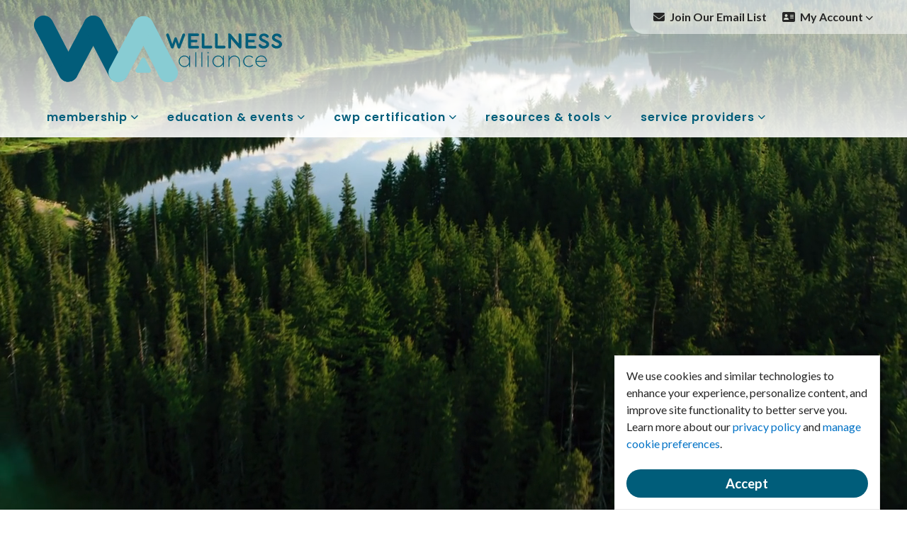

--- FILE ---
content_type: text/html; charset=utf-8
request_url: https://www.wellnessalliance.org/
body_size: 7659
content:
 <!DOCTYPE html> <html class="no-js" lang="en"> <head> <title>
	Wellness Alliance
</title> <meta charset="utf-8"><script type="text/javascript" src="/WebResource.axd?d=DzHrpQl5URXarFHAtrmzFqaXlIZiAEcgz234spMvz4YgcXqlt0jS62BXBKEX7ihyvQUP6udoK_Np4C4EWdOR4vNQSPJkpwOcQvkZvxhzBgEV29TqxxpeoPmNV2RyZqIPSfRkPzPumo2YtkIpeZFSmxXpg52axebmUqmLnnwR3_OF8jUpVq5kSMhTRWGc_G2d0&amp;t=638809273120000000">

</script> <meta name="viewport" content="width=device-width, initial-scale=1"> <meta http-equiv="X-UA-Compatible" content="IE=edge;chrome=1"> <meta property="og:image" content="/ResourcePackages/Wellness/assets/favicon/favicon-196x196.png" /> <link href="/Stylesheets/WellnessMain/8215275f-0edc-4723-9987-5f8c0fe4dce1?version=18" rel="stylesheet" type="text/css" /><link href="/Stylesheets/WellnessMainOverrides/f667c8e4-07cf-47dc-b06a-2579b62329a3?version=399" rel="stylesheet" type="text/css" /><link href="/Stylesheets/WellnessHomepage/5af63dbf-df48-4128-8315-45cd7bca06b9?version=194" rel="stylesheet" type="text/css" /><link href="/Stylesheets/MaintenanceBanner/4fabe2d0-d0f7-431a-a764-8804fbf49d50?version=2" rel="stylesheet" type="text/css" /> <link rel="apple-touch-icon-precomposed" sizes="57x57" href="/ResourcePackages/Wellness/assets/favicon/apple-touch-icon-57x57.png" /> <link rel="apple-touch-icon-precomposed" sizes="114x114" href="/ResourcePackages/Wellness/assets/favicon/apple-touch-icon-114x114.png" /> <link rel="apple-touch-icon-precomposed" sizes="72x72" href="/ResourcePackages/Wellness/assets/favicon/apple-touch-icon-72x72.png" /> <link rel="apple-touch-icon-precomposed" sizes="144x144" href="/ResourcePackages/Wellness/assets/favicon/apple-touch-icon-144x144.png" /> <link rel="apple-touch-icon-precomposed" sizes="60x60" href="/ResourcePackages/Wellness/assets/favicon/apple-touch-icon-60x60.png" /> <link rel="apple-touch-icon-precomposed" sizes="120x120" href="/ResourcePackages/Wellness/assets/favicon/apple-touch-icon-120x120.png" /> <link rel="apple-touch-icon-precomposed" sizes="76x76" href="/ResourcePackages/Wellness/assets/favicon/apple-touch-icon-76x76.png" /> <link rel="apple-touch-icon-precomposed" sizes="152x152" href="/ResourcePackages/Wellness/assets/favicon/apple-touch-icon-152x152.png" /> <link rel="icon" type="image/png" href="/ResourcePackages/Wellness/assets/favicon/favicon-196x196.png" sizes="196x196" /> <link rel="icon" type="image/png" href="/ResourcePackages/Wellness/assets/favicon/favicon-96x96.png" sizes="96x96" /> <link rel="icon" type="image/png" href="/ResourcePackages/Wellness/assets/favicon/favicon-32x32.png" sizes="32x32" /> <link rel="icon" type="image/png" href="/ResourcePackages/Wellness/assets/favicon/favicon-16x16.png" sizes="16x16" /> <link rel="icon" type="image/png" href="/ResourcePackages/Wellness/assets/favicon/favicon-128.png" sizes="128x128" /> <meta property="og:title" content="Wellness Alliance" /><meta property="og:description" content="The Wellness Alliance offers trusted education and certification programs, evidence-informed resources, and networking opportunities, so that professionals are empowered to positively impact well-being." /><meta property="og:url" content="https://www.wellnessalliance.org" /><meta property="og:type" content="website" /><meta property="og:site_name" content="Wellness" /><style type="text/css" media="all">@keyframes fadeIn {
  0% {
    opacity: 0;
  }
  100% {
    opacity: 1;
  }
}
.hero-image-container {
  margin-top: -64px;
  display: flex;
  align-items: center;
  position: relative;
  overflow: hidden;
  height: 100vh;
  box-shadow: 0 6px 9px rgba(0, 0, 0, 0.15);
}
@media screen and (min-width: 1200px) {
  .hero-image-container {
    margin-top: -193px;
  }
}
@media screen and (min-width: 1376px) {
  .hero-image-container {
    margin-top: -137px;
  }
}
.hero-image-container video.hero-video {
  position: absolute;
  top: auto;
  left: 0;
  width: 100vw !important;
  height: 100vh;
  -o-object-fit: cover;
     object-fit: cover;
  box-shadow: 0 6px 9px rgba(0, 0, 0, 0.15);
  background-color: black;
  background-image: url("/images/wellnesslibraries/site-images/fallback-2.jpg");
  background-size: cover;
  background-position: center;
}
.hero-image-container img.hero-logo {
  padding: 2rem 0;
  width: 100%;
  position: relative;
  opacity: 0;
  animation: 3s ease 1.5s 1 forwards fadeIn;
  filter: drop-shadow(6px 6px 12px rgba(0, 0, 0, 0.5));
}
@media screen and (min-width: 480px) {
  .hero-image-container img.hero-logo {
    margin-top: 64px;
    width: 85%;
  }
}
@media screen and (min-width: 1200px) {
  .hero-image-container img.hero-logo {
    width: 60%;
    padding: 0;
    margin-top: 193px;
    max-height: calc(100vh - 193px);
  }
}
@media screen and (min-width: 1376px) {
  .hero-image-container img.hero-logo {
    margin-top: 137px;
    max-height: calc(100vh - 137px);
  }
}
.hero-image-container .hero-logo.animate {
  max-height:100vh;
  animation: 6s ease 12s forwards fadeIn;
  @media screen and (min-width:480px) {
    max-height:75vh;
  }
  @media screen and (min-width:768px) {
    max-height:45vh;
  }
}</style><link href="https://fonts.googleapis.com/css2?family=Lato:ital,wght@0,100;0,300;0,400;0,700;0,900;1,100;1,300;1,400;1,700;1,900&amp;family=Lora:ital,wght@0,400..700;1,400..700&amp;family=Poppins:ital,wght@0,100;0,200;0,300;0,400;0,500;0,600;0,700;0,800;0,900;1,100;1,200;1,300;1,400;1,500;1,600;1,700;1,800;1,900&amp;display=swap" media="all" rel="stylesheet" type="text/css" /><script type="text/javascript" src="https://kit.fontawesome.com/e420977fe5.js"></script><script type="text/javascript" src="/Mvc/Scripts/Accessibility/slick-fixes.js"></script><script type="text/javascript">
// Google Tag Manager
(function(w,d,s,l,i){w[l]=w[l]||[];w[l].push({'gtm.start':
new Date().getTime(),event:'gtm.js'});var f=d.getElementsByTagName(s)[0],
j=d.createElement(s),dl=l!='dataLayer'?'&l='+l:'';j.async=true;j.src=
'https://www.googletagmanager.com/gtm.js?id='+i+dl;f.parentNode.insertBefore(j,f);
})(window,document,'script','dataLayer','GTM-W7X5TDH2');
// End Google Tag Manager
</script><link rel="canonical" href="https://www.wellnessalliance.org" /><meta name="description" content="The Wellness Alliance offers trusted education and certification programs, evidence-informed resources, and networking opportunities, so that professionals are empowered to positively impact well-being." /></head> <body data-waypoints="1px: is-scrolled"> <script src="/ScriptResource.axd?d=ktXPS54N4JY6vbaCTPlT9R4ejFKgikNVcRwL9vMgEFpgATKG08NhNgN5RQqKp4YFyJX2aMYQ6rPBChfQ-Ls4eNXfaCrzgs8YGTKS9_yTFAiK2_eczhLT59JMrtgFCJBxDC1-bMwtPC2YQ1DQHlAxRhS8P7t_UEE_w5qY8KriLwLWbj04HA9_ULjjGLn1w9Z90&amp;t=ffffffffaa59361e" type="text/javascript"></script><script src="/ScriptResource.axd?d=ePnjFy9PuY6CB3GWMX-b_wLV3eK1bGPnSuzebC1yvsnWDnf6T92SPexfaUdXiJTb-_cVmXc_BierNuuW5vAqq9WRPo4akYUQxdhgd76c0d0DUc3ZLz4G6WX2eE99ItGskzoeXl9d7XAjWCJKL_o-x1llLNIBHrQjT2XzE8mDfegMJ8RcYeFtVZ0zewNaOrcy0&amp;t=ffffffffaa59361e" type="text/javascript"></script> <header class="page-header" role="banner"> <div class="page-bounds"> <div class="header-logo">


    <a href="/home">
                <img loading="lazy" src="/images/wellnesslibraries/site-images/logos/wellness-alliance-logo-horizontal.svg" title="Wellness Alliance logo (horizontal)" alt="Wellness Alliance"
         
          />

    </a>


    <a href="/home">
                <img loading="lazy" src="/images/wellnesslibraries/site-images/logos/wellness-alliance-one-line.svg" title="Wellness Alliance (one line)" alt="Wellness Alliance"
         
          />

    </a>


</div> <button class="page-header__toggle">
                Menu
                <span class="toggle-indicator"> <span class="toggle-indicator__piece toggle-indicator__piece--1"></span> <span class="toggle-indicator__piece toggle-indicator__piece--2"></span> <span class="toggle-indicator__piece toggle-indicator__piece--3"></span> </span> </button> <div class="page-header__content"> <div class="header-utility"> 

<!-- Google Tag Manager (noscript) -->
<noscript><iframe src="https://www.googletagmanager.com/ns.html?id=GTM-W7X5TDH2"
height="0" width="0" style="display:none;visibility:hidden"></iframe></noscript>
<!-- End Google Tag Manager (noscript) -->
<ul class="header-utility__list">
    <li class="header-utility__item">
        <a class="header-utility__link" href="/u/join-our-email-list" target="_blank">Join Our Email List</a>
    </li>
    <li class="header-utility__item">
        <a class="header-utility__link" href="/u/my-account" target="_self">My Account</a>
            <ul class="header-utility__list-2">
                        <li class="header-utility__item-2">
            <a class="header-utility__link-2" href="/u/my-account/my-profile" target="_self">My Profile</a>
        </li>
        <li class="header-utility__item-2">
            <a class="header-utility__link-2" href="/u/my-account/my-education" target="_self">My Education</a>
        </li>
        <li class="header-utility__item-2">
            <a class="header-utility__link-2" href="/u/my-account/my-cwp" target="_self">My CWP</a>
        </li>
        <li class="header-utility__item-2">
            <a class="header-utility__link-2" href="/u/my-account/my-purchases" target="_self">My Purchases</a>
        </li>

            </ul>
    </li>
</ul>





<div class="header-user">
    <div class="media" data-sf-role="sf-logged-in-view" style="display: none">
        <div class="media-body">
            <span class="header-user__welcome">Welcome, <a href="https://foundation.ifebp.org/my-account/my-profile/" data-sf-role="sf-logged-in-name"></a></span>
            <a class="btn btn-default" href="/home/SignOut/">Logout</a>
        </div>
    </div>

    <div data-sf-role="sf-logged-out-view" style="display: none">
        <button type="button" class="btn btn-default" data-sf-role="login-status-button">Login</button>
    </div>
</div>

<input type="hidden" data-sf-role="sf-status-json-endpoint-url" value="/rest-api/rd-login-status/FullName"/>
<input type="hidden" data-sf-role="sf-logout-redirect-url" value="https://www.wellnessalliance.org/home"/>
<input type="hidden" data-sf-role="sf-login-redirect-url" value="?redirect_uri=%2f" />
<input type="hidden" data-sf-role="sf-is-design-mode-value" value="False" />
<input type="hidden" data-sf-role="sf-allow-windows-sts-login" value="False" />

 <div class="header-region"> 
 </div> </div> <div class="header-search">

<form class="header-search__form" action="/search-results" role="search">
  <input type="hidden" name="indexCatalogue" value="sf-ifebp" />
  <label aria-label="Search" class="header-search__label" for="header-search__input"><span class="fa fa-search" aria-hidden="true"></span></label>
  <input type="text" id="header-search__input" class="header-search__input" name="searchQuery" placeholder="Search">
  <button type="submit" class="header-search__submit"><span class="fa fa-search" aria-hidden="true"></span></button>
</form></div> <nav class="header-nav" role="navigation">



<ul class="header-nav__main-list">
    <li class=" header-nav__main-item ">
        <a class="header-nav__main-link" href="/membership" target="_self">
                Membership
        </a>
            <ul class="header-nav__list-2">
                        <li class=" header-nav__item-2 ">
            <a class="header-nav__link-2" href="/membership/benefits-of-membership" target="_self">
                    Benefits of Membership
            </a>
        </li>
        <li class=" header-nav__item-2 ">
            <a class="header-nav__link-2" href="/membership/career-center" target="_self">
                    Career Center
            </a>
        </li>
        <li class=" header-nav__item-2 ">
            <a class="header-nav__link-2" href="/membership/legal-helpdesk" target="_self">
                    Legal Helpdesk
            </a>
        </li>
        <li class=" header-nav__item-2 ">
            <a class="header-nav__link-2" href="/membership/member-community" target="_self">
                    Member Community
            </a>
        </li>
        <li class=" header-nav__item-2 ">
            <a class="header-nav__link-2" href="/membership/well-workplace-process" target="_self">
                    Well Workplace Process
            </a>
        </li>
        <li class=" header-nav__item-2 ">
            <a class="header-nav__link-2" href="/membership/awards-and-recognition" target="_self">
                    Awards and Recognition
            </a>
        </li>
        <li class=" header-nav__item-2 ">
            <a class="header-nav__link-2" href="/membership/join-or-renew" target="_self">
                    Join or Renew
            </a>
        </li>

            </ul>
    </li>
    <li class=" header-nav__main-item ">
        <a class="header-nav__main-link" href="/education-and-events" target="_self">
                Education &amp; Events
        </a>
            <ul class="header-nav__list-2">
                        <li class=" header-nav__item-2 ">
            <a class="header-nav__link-2" href="/education-and-events/annual-wellness-summit" target="_self">
                    Annual Wellness Summit
            </a>
        </li>
        <li class=" header-nav__item-2 ">
            <a class="header-nav__link-2" href="/education-and-events/art-and-science-of-health-promotion-conference" target="_self">
                    Art &amp; Science of Health Promotion Conference
            </a>
        </li>
        <li class=" header-nav__item-2 ">
            <a class="header-nav__link-2" href="/education-and-events/education-catalog" target="_self">
                    Education Catalog
            </a>
        </li>
        <li class=" header-nav__item-2 ">
            <a class="header-nav__link-2" href="/education-and-events/continuing-education-credit" target="_self">
                    Continuing Education Credit
            </a>
        </li>
        <li class=" header-nav__item-2 ">
            <a class="header-nav__link-2" href="/education-and-events/webinars" target="_self">
                    Webinars
            </a>
        </li>

            </ul>
    </li>
    <li class=" header-nav__main-item ">
        <a class="header-nav__main-link" href="/cwp-certification" target="_self">
                CWP Certification
        </a>
            <ul class="header-nav__list-2">
                        <li class=" header-nav__item-2 ">
            <a class="header-nav__link-2" href="/cwp-certification/the-gold-standard-wellness-certification" target="_self">
                    The Gold-Standard Wellness Certification
            </a>
        </li>
        <li class=" header-nav__item-2 ">
            <a class="header-nav__link-2" href="/cwp-certification/examination" target="_self">
                    Examination
            </a>
        </li>
        <li class=" header-nav__item-2 ">
            <a class="header-nav__link-2" href="/cwp-certification/examination-preparation-resources" target="_self">
                    Exam Preparation Resources
            </a>
        </li>
        <li class=" header-nav__item-2 ">
            <a class="header-nav__link-2" href="/cwp-certification/maintaining-your-credentials" target="_self">
                    Maintaining Your Credentials
            </a>
        </li>
        <li class=" header-nav__item-2 ">
            <a class="header-nav__link-2" href="/cwp-certification/directory" target="_self">
                    Directory
            </a>
        </li>
        <li class=" header-nav__item-2 ">
            <a class="header-nav__link-2" href="/cwp-certification/how-to-become-approved-for-ce" target="_self">
                    How to Become Approved for CE
            </a>
        </li>
        <li class=" header-nav__item-2 ">
            <a class="header-nav__link-2" href="/cwp-certification/promote-your-cwp" target="_self">
                    Promote Your CWP
            </a>
        </li>

            </ul>
    </li>
    <li class=" header-nav__main-item ">
        <a class="header-nav__main-link" href="/resources-and-tools" target="_self">
                Resources &amp; Tools
        </a>
            <ul class="header-nav__list-2">
                        <li class=" header-nav__item-2 ">
            <a class="header-nav__link-2" href="/resources-and-tools/wellness-defined" target="_self">
                    Wellness Defined
            </a>
        </li>
        <li class=" header-nav__item-2 ">
            <a class="header-nav__link-2" href="/resources-and-tools/nwis-six-dimensions-of-wellness" target="_self">
                    Six Dimensions of Wellness
            </a>
        </li>
        <li class=" header-nav__item-2 ">
            <a class="header-nav__link-2" href="/resources-and-tools/7-benchmarks-a-framework-for-a-well-workplace" target="_self">
                    7 Benchmarks: A Framework for a Well Workplace
            </a>
        </li>
        <li class=" header-nav__item-2 ">
            <a class="header-nav__link-2" href="/resources-and-tools/well-workplace-checklist" target="_self">
                    Well Workplace Checklist
            </a>
        </li>
        <li class=" header-nav__item-2 ">
            <a class="header-nav__link-2" href="/resources-and-tools/wellness-promotion-competency-model" target="_self">
                    Wellness Promotion Competency Model
            </a>
        </li>
        <li class=" header-nav__item-2 ">
            <a class="header-nav__link-2" href="/resources-and-tools/news-and-information" target="_self">
                    News &amp; Information
            </a>
        </li>
        <li class=" header-nav__item-2 ">
            <a class="header-nav__link-2" href="/resources-and-tools/resources-library" target="_self">
                    Resources Library
            </a>
        </li>

            </ul>
    </li>
    <li class=" header-nav__main-item ">
        <a class="header-nav__main-link" href="/service-providers" target="_self">
                Service Providers
        </a>
            <ul class="header-nav__list-2">
                        <li class=" header-nav__item-2 ">
            <a class="header-nav__link-2" href="/service-providers/service-provider-directory" target="_self">
                    Service Provider Directory
            </a>
        </li>
        <li class=" header-nav__item-2 ">
            <a class="header-nav__link-2" href="/service-providers/exhibit-sponsor-and-advertise" target="_self">
                    Exhibit, Sponsor &amp; Advertise
            </a>
        </li>

            </ul>
    </li>
</ul>






</nav> </div> </div> </header> <main class="content" role="main" id="top"> <div class="page-bounds"> 

<div class="hero-image-container to-screen-edges">
<video autoplay muted class="hero-video">
    <source src="/videos/wellnesslibraries/site-videos/forest-to-mountain.mp4" type="video/mp4">
    </source>
</video>
      <img src="/images/wellnesslibraries/site-images/logos/wellness-alliance-logo-white.svg" sf-size="14607" data-sf-ec-immutable="" alt="Wellness Alliance logo"  class="hero-logo" />
      </div><div id="ContentPlaceholder_C139_Col00" class="sf_colsIn container intro-area" data-sf-element="Container" data-placeholder-label="Intro Area"><div class="page-bounds" data-sf-element="Row">
    <div id="ContentPlaceholder_C117_Col00" class="sf_colsIn" data-sf-element="Content" data-placeholder-label="Content">
<div >
    <div class="sfContentBlock sf-Long-text" ><h1 style="text-align: center">Introducing the Wellness Alliance</h1></div>
</div><div class="spacer spacer--medium" data-editor-help="Invisible spacer - medium"></div>
<div class="reading-width" data-sf-element="Row">
    <div id="ContentPlaceholder_C106_Col00" class="sf_colsIn" data-sf-element="Content" data-placeholder-label="Content">
<div >
    <div class="sfContentBlock sf-Long-text" ><p style="text-align: center">The Wellness Alliance united the strengths of the two most recognized and influential professional associations in the wellness industry: The former Wellness Council of America (WELCOA) and National Wellness Institute (NWI). With a long history of leading the charge in supporting wellness for individuals and workplaces, the Wellness Alliance offers trusted education and certification programs, evidence-informed resources, and networking opportunities, so that professionals are empowered to positively impact well-being.</p></div>
</div>
    </div>
</div>

    </div>
</div>

</div>
<div id="ContentPlaceholder_C027_Col00" class="sf_colsIn container to-screen-edges homepage-wide homepage-wide-1" data-sf-element="Container"><div class="page-bounds" data-sf-element="Row">
    <div id="ContentPlaceholder_C029_Col00" class="sf_colsIn" data-sf-element="Content" data-placeholder-label="Content"><div class="grid membership-container" data-sf-element="Row">
    <div id="ContentPlaceholder_C039_Col00" class="sf_colsIn grid__unit grid__unit--1-3-m membership-image" data-sf-element="Column 1" data-placeholder-label="Column 1">

        <img loading="lazy" src="/images/wellnesslibraries/site-images/homepage/membership-image.jpg" title="Membership background" alt="Line of connected paper figures"
         
          />

    </div>
    <div id="ContentPlaceholder_C039_Col01" class="sf_colsIn grid__unit grid__unit--2-3-m membership-text" data-sf-element="Column 2" data-placeholder-label="Column 2">
<div >
    <div class="sfContentBlock sf-Long-text" ><h2><span class="fa-solid fa-users icon"></span>Membership Benefits</h2><p>Harness the power of the 7 Benchmarks: A Framework for a Well Workplace, Wellness Promotion Competency Model, Six Dimensions of Wellness, tools to help your career, and a wealth of wellness information from evidence-informed sources.</p><p><a class="button button--secondary" href="/membership/benefits-of-membership">Learn More</a></p></div>
</div>
    </div>
</div>

    </div>
</div>

</div>
<div class="reading-width" data-sf-element="Row">
    <div id="ContentPlaceholder_C071_Col00" class="sf_colsIn" data-sf-element="Content" data-placeholder-label="Content">
<div >
    <div class="sfContentBlock sf-Long-text" ><h2 style="text-align: center"><span class="fa-solid fa-calendar-days icon"></span>Upcoming Education</h2></div>
</div>
    </div>
</div>
<div class="spacer spacer--large" data-editor-help="Invisible spacer - large"></div>
<div id="ContentPlaceholder_C137_Col00" class="sf_colsIn grid grid--align-stretch upcoming-education-container" data-sf-element="Container">


<div class="tiled-list tiled-list--programs grid__unit grid__unit--1-1-m grid__unit--1-2-l tiled-list__left" >

    <div class="tiled-list__item tiled-list__item--featured">
        <a href="https://www.wellnessalliance.org/d/webinar/2026/03/25/default-calendar/art-and-science-of-health-promotion-conference" class="tiled-list__link">
                <div class="tiled-list__media">
                    <img src="https://www.wellnessalliance.org/images/default-source/site-images/education---events/locations/colorado-springs-co-alt.jpg" alt="Colorado Springs, CO" />
                </div>

            <div class="tiled-list__content">
                <h3  class="tiled-list__title">Art &amp; Science of Health Promotion Conference</h3>
                <div class="tiled-list__date">March 25 - 27, 2026</div>
                

            </div>
        </a>
    </div>

</div>
<div class="tiled-list tiled-list--programs grid__unit grid__unit--1-1-m grid__unit--1-2-l tiled-list__right">
        <div class="tiled-list__item" >

            <a href="https://www.wellnessalliance.org/d/webinar/2026/01/21/default-calendar/wellness-leader-presentation-workshop" class="tiled-list__link">

                    <div class="tiled-list__media">
                        <img src="https://www.wellnessalliance.org/images/default-source/site-images/education---events/webcasts/26wa02vilt-thumb.jpg" alt="Wellness Leader Presentation workshop" />
                    </div>

                <div class="tiled-list__content">
                    <h3  class="tiled-list__title">Wellness Leader Presentation Workshop: Fad Diets and Heart Health</h3>
                    <div class="tiled-list__date">January 21, 2026</div>
                    
                </div>

            </a>

        </div>
        <div class="tiled-list__item" >

            <a href="https://www.wellnessalliance.org/d/webinar/2026/01/28/default-calendar/health-and-wellness-coaching--growth-and-trends-of-the-profession" class="tiled-list__link">

                    <div class="tiled-list__media">
                        <img src="https://www.wellnessalliance.org/images/default-source/site-images/education---events/webcasts/26w02-thumb.jpg" alt="Health and Wellness coaching" />
                    </div>

                <div class="tiled-list__content">
                    <h3  class="tiled-list__title">Health and Wellness Coaching: Growth and Trends of the Profession</h3>
                    <div class="tiled-list__date">January 28, 2026</div>
                    
                </div>

            </a>

        </div>
        <div class="tiled-list__item" >

            <a href="https://www.wellnessalliance.org/d/webinar/2026/02/12/default-calendar/from-doing-to-being-the-science-and-method-for-sustaining-healthy-lifestyles" class="tiled-list__link">

                    <div class="tiled-list__media">
                        <img src="https://www.wellnessalliance.org/images/wellnesslibraries/site-images/thumbnails/online-workshops/2026/from-doing-to-being-the-science-and-method-for-sustaining-healthy-lifestyles.jpg" alt="A clipboard holding a 365 day goal list, surrounded by healthy food and exercise items" />
                    </div>

                <div class="tiled-list__content">
                    <h3  class="tiled-list__title">From Doing to Being: The Science and Method for Sustaining Healthy Lifestyles</h3>
                    <div class="tiled-list__date">February 12, 2026</div>
                    
                </div>

            </a>

        </div>
        <div class="tiled-list__item" >

            <a href="https://www.wellnessalliance.org/d/webinar/2026/02/17/default-calendar/free-info-session--earning-your-certified-wellness-practitioner-(cwp)-certification" class="tiled-list__link">

                    <div class="tiled-list__media">
                        <img src="https://www.wellnessalliance.org/images/wellnesslibraries/site-images/thumbnails/certified-wellness-practitioner-alt.jpg" alt="Certified Wellness Practitioner" />
                    </div>

                <div class="tiled-list__content">
                    <h3  class="tiled-list__title">Free Info Session: Earning Your Certified Wellness Practitioner (CWP) Certification</h3>
                    <div class="tiled-list__date">February 17, 2026</div>
                    
                </div>

            </a>

        </div>
</div>


</div>
<div id="ContentPlaceholder_C045_Col00" class="sf_colsIn container to-screen-edges homepage-wide homepage-wide-2" data-sf-element="Container"><div class="page-bounds" data-sf-element="Row">
    <div id="ContentPlaceholder_C047_Col00" class="sf_colsIn" data-sf-element="Content" data-placeholder-label="Content"><div class="page-bounds" data-sf-element="Row">
    <div id="ContentPlaceholder_C140_Col00" class="sf_colsIn" data-sf-element="Content" data-placeholder-label="Content">
<div >
    <div class="sfContentBlock sf-Long-text" ><h2 style="text-align: center"><span class="fa-solid fa-folder-open icon"></span>Service Provider Directory</h2><p style="text-align: center">Easily search and find relevant, vetted wellness providers based on your needs.</p></div>
</div>


<div>
    <section class="horizontal--vendors space-t-250">
        <div class="horizontal__scroller">
            <div class="horizontal__content horizontal__vendors">
                    <div class="horizontal__item" data-height-group="horizontal--vendors">
                            <a href="https://www.wellnessalliance.org/d/vendor/full/university-of-wisconsin-health-and-wellness-management" class="hover">
                                <img src="https://www.wellnessalliance.org/images/default-source/site-images/logos/u/uw-health-and-wellness-management.png" 
                                     alt="UW Health &amp; Wellness Management"
                                     title="UW Health &amp; Wellness Management" /> 
                            </a>
                    </div>
                    <div class="horizontal__item" data-height-group="horizontal--vendors">
                            <a href="https://www.wellnessalliance.org/d/vendor/full/pdhi" class="hover">
                                <img src="https://www.wellnessalliance.org/images/default-source/site-images/logos/p/pdhi.png" 
                                     alt="PDHI"
                                     title="PDHI" /> 
                            </a>
                    </div>
                    <div class="horizontal__item" data-height-group="horizontal--vendors">
                            <a href="https://www.wellnessalliance.org/d/vendor/full/chc-wellbeing" class="hover">
                                <img src="https://www.wellnessalliance.org/images/default-source/site-images/logos/c/chc-wellbeing.png" 
                                     alt="CHC Wellbeing"
                                     title="CHC Wellbeing" /> 
                            </a>
                    </div>
                    <div class="horizontal__item" data-height-group="horizontal--vendors">
                            <a href="https://www.wellnessalliance.org/d/vendor/full/optum-inc" class="hover">
                                <img src="https://www.wellnessalliance.org/images/default-source/site-images/logos/o/optum.png" 
                                     alt="Optum"
                                     title="Optum" /> 
                            </a>
                    </div>
                    <div class="horizontal__item" data-height-group="horizontal--vendors">
                            <a href="https://www.wellnessalliance.org/d/vendor/full/corehealth" class="hover">
                                <img src="https://www.wellnessalliance.org/images/default-source/site-images/logos/c/corehealth.png" 
                                     alt="CoreHealth"
                                     title="CoreHealth" /> 
                            </a>
                    </div>
                    <div class="horizontal__item" data-height-group="horizontal--vendors">
                            <a href="https://www.wellnessalliance.org/d/vendor/full/bsdi" class="hover">
                                <img src="https://www.wellnessalliance.org/images/default-source/site-images/logos/b/bsdi.png" 
                                     alt="BSDI"
                                     title="BSDI" /> 
                            </a>
                    </div>
            </div>
        </div>
    </section>
</div>
    </div>
</div>

    </div>
</div>

</div>
<div class="reading-width" data-sf-element="Row">
    <div id="ContentPlaceholder_C098_Col00" class="sf_colsIn" data-sf-element="Content" data-placeholder-label="Content">
<div >
    <div class="sfContentBlock sf-Long-text" ><h2 style="text-align: center"><a href="/resources-and-tools/news-and-information"><span class="fa-solid fa-earth-americas icon"></span>Latest Wellness News</a></h2><p style="text-align: center">Stay up-to-date on the latest wellness developments, data and trends from industry thought leaders and experts in the field.</p></div>
</div>
    </div>
</div>
<div class="spacer spacer--large" data-editor-help="Invisible spacer - large"></div>
<div class="page-bounds" data-sf-element="Row">
    <div id="ContentPlaceholder_C141_Col00" class="sf_colsIn blog" data-sf-element="Content" data-placeholder-label="Content">




<ul class="item-list">
        <li class="item-list__item" >

            <a href="https://www.wellnessalliance.org/d/news/2026/01/12/is-unlimited-pto-really-better--what-research-(and-employees)-say" class="item-list__link">

                    <img class="item-list__media" src="https://www.wellnessalliance.org/images/wellnesslibraries/site-images/news-images/is-unlimited-pto-really-better-what-research-(and-employees)-say.jpg" alt="Woman sitting on the meadow in Swiss Alps using smartphone during the hike" />

                <div class="item-list__content">
                    <strong class="item-list__title">Is Unlimited PTO Really Better? What Research (and Employees) Say</strong>
                    <p class="item-list__date">January 12, 2026</p>

                        <p class="item-list__description" >As flexibility has become a top priority for many employers, unlimited paid time off (PTO) has gained popularity. Often framed as a modern well-being-focused benefit, it promises autonomy, trust, and improved work-life balance.</p>
                </div>

            </a>

        </li>
        <li class="item-list__item" >

            <a href="https://www.wellnessalliance.org/d/news/2026/01/05/winter-2025-well-workplace-award-winners" class="item-list__link">

                    <img class="item-list__media" src="https://www.wellnessalliance.org/images/wellnesslibraries/site-images/news-images/well-workplace-award-gold-winner-shenandoah-medical-center.jpg" alt="Logo for Shenandoah Medical Center" />

                <div class="item-list__content">
                    <strong class="item-list__title">Winter 2025 Well Workplace Award Winners</strong>
                    <p class="item-list__date">January 5, 2026</p>

                        <p class="item-list__description" >Congratulations to the winter 2025 Well Workplace Award winners!</p>
                </div>

            </a>

        </li>
        <li class="item-list__item" >

            <a href="https://www.wellnessalliance.org/d/news/2025/12/29/avoiding-the--all-or-nothing--resolution-trap-by-using-the-habit-loop" class="item-list__link">

                    <img class="item-list__media" src="https://www.wellnessalliance.org/images/wellnesslibraries/site-images/news-images/avoiding-the-all-or-nothing-resolution-trap-by-using-the-habit-loop.jpg" alt="Woman sitting with morning coffee and journal, mapping resolutions for the new year." />

                <div class="item-list__content">
                    <strong class="item-list__title">Avoiding the “All-or-Nothing” Resolution Trap by Using the Habit Loop</strong>
                    <p class="item-list__date">December 29, 2025</p>

                        <p class="item-list__description" >January is National Staying Healthy Month, a reminder to prioritize sustainable habits that can support a healthy, balanced lifestyle and prevent the “all-or-nothing” mentality.</p>
                </div>

            </a>

        </li>
        <li class="item-list__item" >

            <a href="https://www.wellnessalliance.org/d/news/2025/12/22/the-science-and-soul-of-mental-health" class="item-list__link">

                    <img class="item-list__media" src="https://www.wellnessalliance.org/images/wellnesslibraries/site-images/news-images/the-science-and-soul-of-mental-health.jpg" alt="Young woman practicing mindfulness at home, holding hands on chest and enjoying peace." />

                <div class="item-list__content">
                    <strong class="item-list__title">The Science and Soul of Mental Health</strong>
                    <p class="item-list__date">December 22, 2025</p>

                        <p class="item-list__description" >Combining emerging neuroscience data with ancient intuitive practices allows us to gain a deeper understanding of how the brain and nervous system can radically transform both mental health and overall quality of life.</p>
                </div>

            </a>

        </li>
        <li class="item-list__item" >

            <a href="https://www.wellnessalliance.org/d/news/2025/12/15/living-wage-101--exploring-the-connection-between-wage-and-well-being" class="item-list__link">

                    <img class="item-list__media" src="https://www.wellnessalliance.org/images/wellnesslibraries/site-images/news-images/living-wage-101-exploring-the-connection-between-wage-and-well-being.jpg" alt="Young woman at a farmer&#39;s market. She is carrying basket full of fresh vegetables and holding wallet." />

                <div class="item-list__content">
                    <strong class="item-list__title">Living Wage 101: Exploring the Connection Between Wage and Well-Being</strong>
                    <p class="item-list__date">December 15, 2025</p>

                        <p class="item-list__description" >What exactly is a “living wage,” and how is it connected to our health?</p>
                </div>

            </a>

        </li>
        <li class="item-list__item" >

            <a href="https://www.wellnessalliance.org/d/news/2025/12/08/well-workplace-award-gold-winner--the-university-of-north-alabama" class="item-list__link">

                    <img class="item-list__media" src="https://www.wellnessalliance.org/images/wellnesslibraries/site-images/news-images/well-workplace-award-gold-winner-shenandoah-medical-center.jpg" alt="Logo for Shenandoah Medical Center" />

                <div class="item-list__content">
                    <strong class="item-list__title">Well Workplace Award Gold Winner: The University of North Alabama</strong>
                    <p class="item-list__date">December 8, 2025</p>

                        <p class="item-list__description" >Wellness is embedded in the culture at the University of North Alabama, encouraging employees to be more mindful of the choices they make and how those choices impact their health and well-being.</p>
                </div>

            </a>

        </li>
</ul>


    </div>
</div>
 </div> </main> <footer class="page-footer" role="contentinfo" id="footer"> <div class="page-bounds"> <div class="page-footer__content"> <div class="footer-logo">


    <a href="/home">
                <img loading="lazy" src="/images/wellnesslibraries/site-images/logos/wellness-alliance-nwi-welcoa-white.svg" title="Wellness Alliance + NWI + WELCOA (white)" alt="Wellness Alliance + NWI + WELCOA"
         
          />

    </a>
</div> <div class="footer-social">
</div> <div class="footer-contact">
</div> </div> <div class="footer-actions"> <div class="footer-actions__section"> 

<ul class="footer-actions__list">
    <li class="footer-actions__item">
        <a href="/f/career-center" target="_self" class="footer-actions__link">Career Center</a>
    </li>
    <li class="footer-actions__item">
        <a href="/f/advertise-with-us" target="_self" class="footer-actions__link">Advertise With Us</a>
    </li>
</ul>




 </div> <div class="footer-actions__section"> 

<ul class="footer-actions__list">
    <li class="footer-actions__item">
        <a href="/about-us" target="_self" class="footer-actions__link">About Us</a>
    </li>
    <li class="footer-actions__item">
        <a href="/f/leadership" target="_self" class="footer-actions__link">Leadership</a>
    </li>
    <li class="footer-actions__item">
        <a href="/contact-us" target="_self" class="footer-actions__link">Contact Us</a>
    </li>
    <li class="footer-actions__item">
        <a href="/f/policies" target="_self" class="footer-actions__link">Policies</a>
    </li>
</ul>




 </div> <div class="footer-actions__section"> 

<div >
    <div class="sfContentBlock sf-Long-text" ><p><strong>Connect with us!</strong><br><a target="_blank" href="https://www.facebook.com/wellnessalliancefans" class="footer-social__icon" data-sf-ec-immutable=""><span class="fa-brands fa-square-facebook"></span><span class="screenreaders-only">Facebook</span></a><a target="_blank" href="https://www.linkedin.com/company/national-wellness-institute/" class="footer-social__icon" data-sf-ec-immutable=""><span class="fa-brands fa-linkedin"></span><span class="screenreaders-only">LinkedIn</span></a>
</p><a href="/u/join-our-email-list" class="button button--highlight" target="_blank">Join Our Email List</a></div>
</div> </div> </div> <div class="footer-copyright">&copy; 2026 Wellness Alliance&trade;, an affiliate of the <a href="https://www.ifebp.org" target="_blank">International Foundation of Employee Benefit Plans</a></div> </div> </footer> <div class="after-footer"></div> 

<!-- Cookie Consent Banner -->
<div id="tracking-consent-dialog" class="alert alert-info fixed-bottom rounded-0 mb-0" style="display:none;">
<p>We use cookies and similar technologies to enhance your experience, personalize content, and improve site functionality to better serve you. Learn more about our <a href="https://www.ifebp.org/privacy">privacy policy</a> and <a href="https://www.ifebp.org/privacy#cookies">manage cookie preferences</a>.</p>
<button type="button" onclick="TrackingConsentManager.updateUserConsent(true)" id="tracking-consent-dialog-accept" class="button">Accept</button>
</div>































 <script src="/Mvc/Scripts/RDLoginLogoutStatus/login-status.js" type="text/javascript"></script><script type="text/javascript" src="https://www.wellnessalliance.org/docs/wellnesslibraries/scripts/tracking-consent-wellness.js"></script><script type="text/javascript" src="/docs/wellnesslibraries/scripts/hero-animate.js"></script><script type="text/javascript" src="/ResourcePackages/Wellness/assets/scripts/lodash.custom.min.js"></script><script type="text/javascript" src="/ResourcePackages/Wellness/assets/scripts/ukiyo.min.js"></script><script type="text/javascript" src="/ResourcePackages/Wellness/assets/scripts/scripts.js"></script><script type="text/javascript" src="/ResourcePackages/Wellness/assets/scripts/prism.min.js"></script><script type="text/javascript" src="/ResourcePackages/Wellness/assets/scripts/slick.min.min.js"></script><script type="text/javascript" src="/ResourcePackages/Wellness/assets/scripts/init-slick.min.js"></script><script type="text/javascript" src="/Mvc/Scripts/Accessibility/template-fixes.js"></script> </body> </html>


--- FILE ---
content_type: text/css; charset=utf-8
request_url: https://www.wellnessalliance.org/Stylesheets/WellnessMain/8215275f-0edc-4723-9987-5f8c0fe4dce1?version=18
body_size: 39919
content:
@charset "UTF-8";


/*!
 * Common colors and constants
 * ===========================
 *
 * Baseline grid: $line  (24px equivalent)
 *
 * Text sizing
 * -----------
 * Tiny: 14px
 * Small: 16px
 * Body copy: 18px
 * H6: 21px
 * H5: 25px
 * H4: 30px
 * H3: 36px
 * H2: 44px
 * H1: 60px
 *
 * Text colors
 * -----------
 * Primary: #00447C
 * Secondary: #444444
 * Tertiary: #B2B2B2
 *
 * Theme colors
 * ------------
 * Primary: #00447C
 *   Lighter: #CCDAE5  #AAC1D3  #80A1BD  #5582A8
 *   Darker:  #003967  #002D53  #00223E  #001729
 * Accent: #58599B
 *   Lighter: #DEDEEB  #C7C8DE  #ABACCD  #9090BC
 *   Darker:  #494A81  #3B3B67  #2C2D4E  #1D1E34
 * Action: #9D6BA7
 *   Lighter: #EBE1ED  #DECEE2  #CEB5D3  #BE9CC4
 *   Darker:  #83598B  #69476F  #4F3654  #342438
 *
 * Grays
 * -----
 * #FDFDFD
 * #F6F6F6
 * #EDEDED
 * #CECECE
 * #B2B2B2
 * #999999
 * #777777
 * #666666
 * #444444
 *
 * Other colors
 * ------------
 * Page background: #ffffff
 * Warnings: #941
 *
 * Measurements
 * ------------
 * Maximum page width: 1280px
 *
 * Breakpoints
 * -----------
 * Small: 480px
 * Medium: 768px
 * Large: 960px
 * Widescreen: 1376px
 */


/*! ---------- =reset ---------- */

* {
  margin: 0;
  padding: 0;
  border: 0;
  outline: 0;
  font-size: 100%;
  vertical-align: baseline;
  background: transparent;
  box-sizing: border-box;
}

ul {
  list-style: disc;
}

blockquote,
q {
  quotes: none;
}
blockquote:before,
blockquote:after,
q:before,
q:after {
  content: "";
  content: none;
}

img {
  -ms-interpolation-mode: bicubic;
  display: block;
  max-width: 100%;
  margin: 0 auto;
}

article,
aside,
details,
figcaption,
figure,
footer,
header,
hgroup,
main,
nav,
section,
summary {
  display: block;
}

audio,
canvas,
progress,
video {
  display: inline-block;
  vertical-align: baseline;
}
audio:not([controls]) {
  display: none;
  height: 0;
}

[hidden],
template {
  display: none;
}

a:active,
a:hover {
  outline: 0;
}

abbr[title] {
  border-bottom: 1px dotted;
}

b,
strong {
  font-weight: bold;
}

dfn {
  font-style: italic;
}

mark {
  background: #ff0;
  color: #000;
}

small {
  font-size: 80%;
}

sub,
sup {
  font-size: 75%;
  line-height: 0;
  position: relative;
  vertical-align: baseline;
}
sup {
  top: -0.5em;
}
sub {
  bottom: -0.25em;
}

img {
  border: 0;
}

svg:not(:root) {
  overflow: hidden;
}

hr {
  box-sizing: content-box;
  height: 0;
  margin: 24px 0;
  border-bottom: 1px solid #EDEDED;
}

pre {
  overflow: auto;
}
code,
kbd,
pre,
samp {
  font-family: monospace, monospace;
  font-size: 1em;
}

button,
input,
optgroup,
select,
textarea {
  color: inherit;
  font: inherit;
}
button {
  overflow: visible;
}
button,
select {
  text-transform: none;
}
button,
html input[type=button],
input[type=reset],
input[type=submit] {
  -webkit-appearance: button;
  cursor: pointer;
}
button[disabled],
html input[disabled] {
  cursor: default;
}
button::-moz-focus-inner,
input::-moz-focus-inner {
  border: 0;
}
input {
  line-height: normal;
}
input[type=checkbox],
input[type=radio] {
  box-sizing: border-box;
}
input[type=number]::-webkit-inner-spin-button,
input[type=number]::-webkit-outer-spin-button {
  height: auto;
}
input[type=search] {
  -webkit-appearance: textfield;
  box-sizing: content-box;
}
input[type=search]::-webkit-search-cancel-button,
input[type=search]::-webkit-search-decoration {
  -webkit-appearance: none;
}

fieldset {
  border: 1px solid #c0c0c0;
  margin: 0 2px;
  padding: 8.4px 15px 18px;
}

legend {
  border: 0;
}

textarea {
  overflow: auto;
}

optgroup {
  font-weight: bold;
}

table {
  border-collapse: collapse;
  border-spacing: 0;
}


/*! ---------- =typography ---------- */

body {
  font: 18px/24px "Roboto", Helvetica, Arial, sans-serif;
  color: #444444;
  -webkit-text-size-adjust: 100%;
  -ms-text-size-adjust: 100%;
}

p,
ol,
ul,
h1,
h2,
h3,
h4,
h5,
h6,
.h1,
.h2,
.h3,
.h4,
.h5,
.h6 {
  margin-bottom: 24px;
}
p:last-child,
ol:last-child,
ul:last-child,
h1:last-child,
h2:last-child,
h3:last-child,
h4:last-child,
h5:last-child,
h6:last-child,
.h1:last-child,
.h2:last-child,
.h3:last-child,
.h4:last-child,
.h5:last-child,
.h6:last-child {
  margin-bottom: 0;
}
p,
ol,
ul {
  orphans: 2;
  widows: 2;
}
ol,
ul {
  margin-left: 2em;
}
h1,
h2,
h3,
h4,
h5,
h6,
.h1,
.h2,
.h3,
.h4,
.h5,
.h6 {
  color: #00447C;
  font-family: "Halant", "Roboto", Helvetica, Arial, sans-serif;
  font-weight: 400;
  text-rendering: optimizeLegibility;
}
h1 img,
h2 img,
h3 img,
h4 img,
h5 img,
h6 img,
.h1 img,
.h2 img,
.h3 img,
.h4 img,
.h5 img,
.h6 img {
  display: inline-block;
  vertical-align: middle;
}
h1 small,
h2 small,
h3 small,
h4 small,
h5 small,
h6 small,
.h1 small,
.h2 small,
.h3 small,
.h4 small,
.h5 small,
.h6 small {
  display: block;
}
h1,
.h1 {
  font-size: 56px;
  line-height: 60px;
}

@media (max-width: 767.97px) {

  h1,
  .h1 {
    font-size: 44px;
    line-height: 48px;
  }
}

@media (max-width: 479.97px) {

  h1,
  .h1 {
    font-size: 36px;
    line-height: 36px;
  }
}

h2,
.h2 {
  font-size: 44px;
  line-height: 48px;
}

@media (max-width: 767.97px) {

  h2,
  .h2 {
    font-size: 36px;
    line-height: 36px;
  }
}

h3,
.h3 {
  font-size: 36px;
  line-height: 36px;
}

@media (max-width: 767.97px) {

  h3,
  .h3 {
    font-size: 30px;
    line-height: 36px;
  }
}

h4,
.h4 {
  font-size: 30px;
  line-height: 36px;
}
h5,
.h5 {
  font-size: 25px;
  line-height: 36px;
}
h6,
.h6 {
  font-size: 21px;
  line-height: 24px;
}

.text-size {
  font-size: 18px;
  line-height: 24px;
}

.subhead {
  font-family: "Barlow Semi Condensed", "Roboto", Helvetica, Arial, sans-serif;
}

.align-left {
  text-align: left;
}

.align-center {
  text-align: center;
}

.align-right {
  text-align: right;
}

.large {
  font-size: 110%;
}
.note {
  font-size: 16px;
  font-family: "Barlow Semi Condensed", "Roboto", Helvetica, Arial, sans-serif;
  font-style: italic;
  color: #B2B2B2;
}
pre + .note,
input + .note,
textarea + .note {
  margin-top: -12px;
}

.highlight {
  color: #00447C;
}

.highlight-accent {
  color: #58599B;
}

.highlight-action {
  color: #9D6BA7;
}

.highlight-light {
  color: #2A9DCB;
}

.highlight-green {
  color: #7E9F38;
}

.highlight-gold {
  color: #B58E0D;
}

.highlight-orange {
  color: #E27508;
}

.highlight-red {
  color: #E25120;
}

.highlight-text {
  color: #444444;
}

.highlight-disabled {
  color: #B2B2B2;
  font-style: italic;
}

.warn {
  color: #941;
}

abbr {
  font-size: 0.87em;
  letter-spacing: 0.04em;
}

.type-family-sample {
  font-size: 36px;
  line-height: 36px;
}


/*! ---------- =common =components ---------- */

a {
  text-decoration: none;
  color: #637D2C;
}
a:hover,
a:focus {
  color: #2383A9;
}
a,
button {
  transition: color 0.15s ease-out, background-color 0.15s ease-out, border 0.15s ease-out, box-shadow 0.15s ease-out, opacity 0.15s ease-out;
}

.more {
  display: inline-block;
  font-weight: 700;
}
.more .fa-arrow-right {
  margin-left: 0.3em;
  transition: transform 0.15s ease-out;
}
.more:hover .fa-arrow-right,
.more:focus .fa-arrow-right {
  transform: translateX(0.2em);
}

.hover {
  transition: transform 0.15s ease-out;
}
.hover:hover,
.hover:focus {
  transform: translateY(-0.2em);
}

.pull-up {
  margin-bottom: -24px !important;
}

@media (min-width: 768px) {
  .pull-up {
    margin-bottom: -48px !important;
  }
}
.display-inline {
  display: inline-block;
}

.img-left,
.img-right {
  display: block;
  max-width: 40%;
  margin: 0 0 12px;
}
.img-left img,
.img-right img {
  display: block;
}
.img-left {
  float: left;
  margin-right: 12px;
}
.img-right {
  float: right;
  margin-left: 12px;
}

.pill {
  display: inline-block;
  padding: 3px 18px;
  margin-right: 12px;
  margin-bottom: 6px;
  border-radius: 36px;
  background: #00447C;
  color: #ffffff;
  font-weight: 700;
  font-size: 16px;
}

figure {
  display: block;
  margin-bottom: 24px;
  padding: 0;
  border: none;
}

figcaption {
  display: block;
  padding: 6px 0;
  margin: 0;
  font-size: 14px;
  color: #B2B2B2;
}

dl:not(:last-child) {
  margin-bottom: 24px;
}

dt {
  float: left;
  clear: left;
  margin-right: 18px;
  font-weight: 700;
}
dt ~ dt {
  margin-top: 12px;
}

dd {
  display: block;
  overflow: hidden;
}
dd ~ dd {
  margin-top: 12px;
}

.to-screen-edges,
.content > .page-bounds > .hero {
  width: auto !important;
  max-width: 100vw !important;
  margin-left: -24px !important;
  margin-right: -24px !important;
}
.to-screen-edges__content {
  padding-left: 24px;
  padding-right: 24px;
}

@media (min-width: 768px) {

  .to-screen-edges,
  .content > .page-bounds > .hero {
    margin-left: -48px !important;
    margin-right: -48px !important;
  }
  .to-screen-edges__content {
    padding-left: 48px;
    padding-right: 48px;
  }
}

@media (min-width: 1376px) {

  .to-screen-edges,
  .content > .page-bounds > .hero {
    margin-left: calc(-50vw + 640px) !important;
    margin-right: calc(-50vw + 640px) !important;
  }
  .to-screen-edges__content {
    padding-left: calc(50vw - 640px);
    padding-right: calc(50vw - 640px);
  }
}


.page-scroll-waypoint {
  position: relative;
  top: -72px;
}

.pull-quote {
  border-top: 5px solid #00447C;
  font-size: 21px;
  font-weight: 300;
  line-height: 36px;
  margin: 36px 0;
  padding: 24px;
  position: relative;
}
.pull-quote::before {
  background: #00447C;
  border-radius: 100%;
  color: #ffffff;
  content: "\f10d";
  display: block;
  font-family: "Font Awesome 6 Pro", "Font Awesome 6 Pro", "Font Awesome";
  font-size: 25px;
  font-weight: 600;
  height: 24px;
  line-height: 25px;
  margin-left: 12px;
  padding: 8px;
  position: absolute;
  text-align: center;
  top: -24px;
  vertical-align: middle;
  width: 24px;
}
.pull-quote__attribution {
  color: #00447C;
  display: block;
  font-size: 20px;
  font-style: normal;
  font-weight: 700;
  line-height: 24px;
}
.pull-quote__attribution::before {
  content: "– ";
}
p + .pull-quote__attribution {
  margin-top: -18px;
}

@media (min-width: 480px) {

  .pull-quote--left,
  .pull-quote--right {
    max-width: 40%;
    margin-top: 0;
  }
  .pull-quote--left {
    float: left;
    margin-right: 24px;
  }
  .pull-quote--right {
    float: right;
    margin-left: 24px;
  }
}

.pull-quote__org {
  font-size: 16px;
  color: #777777;
}


.truncator-expand {
  display: block;
  width: 100%;
  padding-top: 6px;
  margin-top: 12px;
  border-top: 1px dashed #EDEDED;
  text-align: left;
  color: #58599B;
  font-weight: 700;
  font-size: 16px;
}
.margin + .truncator-expand {
  margin-top: -12px;
}
.margin + .truncator-expand:not(:last-child) {
  margin-bottom: 24px;
}
.item-list + .truncator-expand,
.margin-large + .truncator-expand {
  margin-top: -36px;
}
.item-list + .truncator-expand:not(:last-child),
.margin-large + .truncator-expand:not(:last-child) {
  margin-bottom: 48px;
}

.color-spec {
  overflow: hidden;
  border: 1px solid #EDEDED;
}
.color-spec__swatch {
  height: 0;
  padding-bottom: 100%;
}
.color-spec__text {
  padding: 24px 18px;
  font-size: 16px;
}
.color-spec__title {
  font-size: 21px;
  margin-bottom: 12px;
}
.color-spec__text p:not(:last-child) {
  margin-bottom: 12px;
}
.color-spec__role {
  font-style: italic;
  opacity: 0.65;
}
.color-spec--compact .color-spec__text {
  padding: 12px;
}
.color-spec--compact .color-spec__text p:not(:last-child) {
  margin-bottom: 6px;
}

.js .toggle-target:not(.is-active) {
  display: none;
}

.screenreaders-only {
  width: 1px;
  height: 1px;
  clip: rect(0 0 0 0);
  margin: -1px;
  overflow: hidden;
  position: absolute;
  z-index: -1;
}

.group::after,
.interior-layout::after,
.page-header::after,
.item-list__link::after,
.item-list__item::after,
dl::after {
  content: "";
  display: table;
  clear: both;
}

.responsive-video {
  /* include this extra container when using responsive videos. It makes sizing easier */
}
.responsive-video__aspect {
  position: relative;
  padding-bottom: 56.25%;
}
.responsive-video__aspect iframe {
  position: absolute;
  left: 0;
  top: 0;
  width: 100% !important;
  height: 100% !important;
}


/*! ---------- =spacing and padding utility classes ---------- */
.spacer {
  height: 24px;
}
.spacer--tiny {
  height: 6px;
}
.spacer--small {
  height: 12px;
}
.spacer--large {
  height: 48px;
}
.spacer--huge {
  height: 72px;
}
@media (max-width: 767px) {
  .spacer--large {
    height: 36px;
  }
  .spacer--huge {
    height: 48px;
  }
}
.space-0 {
  margin: 0 !important;
}
.space-000 {
  margin: 0 !important;
}
.space-025 {
  margin: 6px !important;
}
.space-050 {
  margin: 12px !important;
}
.space-075 {
  margin: 18px !important;
}

.space-100 {
  margin: 24px !important;
}

.space-150 {
  margin: 36px !important;
}

.space-200 {
  margin: 48px !important;
}

.space-250 {
  margin: 60px !important;
}

.space-300 {
  margin: 72px !important;
}

.space-350 {
  margin: 84px !important;
}

.space-400 {
  margin: 96px !important;
}

.space-t-0 {
  margin-top: 0 !important;
}
.space-t-000 {
  margin-top: 0 !important;
}
.space-t-025 {
  margin-top: 6px !important;
}
.space-t-050 {
  margin-top: 12px !important;
}
.space-t-075 {
  margin-top: 18px !important;
}

.space-t-100 {
  margin-top: 24px !important;
}

.space-t-150 {
  margin-top: 36px !important;
}

.space-t-200 {
  margin-top: 48px !important;
}

.space-t-250 {
  margin-top: 60px !important;
}

.space-t-300 {
  margin-top: 72px !important;
}

.space-t-350 {
  margin-top: 84px !important;
}

.space-t-400 {
  margin-top: 96px !important;
}

.space-r-0 {
  margin-right: 0 !important;
}
.space-r-000 {
  margin-right: 0 !important;
}
.space-r-025 {
  margin-right: 6px !important;
}
.space-r-050 {
  margin-right: 12px !important;
}
.space-r-075 {
  margin-right: 18px !important;
}

.space-r-100 {
  margin-right: 24px !important;
}

.space-r-150 {
  margin-right: 36px !important;
}

.space-r-200 {
  margin-right: 48px !important;
}

.space-r-250 {
  margin-right: 60px !important;
}

.space-r-300 {
  margin-right: 72px !important;
}

.space-r-350 {
  margin-right: 84px !important;
}

.space-r-400 {
  margin-right: 96px !important;
}

.space-b-0 {
  margin-bottom: 0 !important;
}
.space-b-000 {
  margin-bottom: 0 !important;
}
.space-b-025 {
  margin-bottom: 6px !important;
}
.space-b-050 {
  margin-bottom: 12px !important;
}
.space-b-075 {
  margin-bottom: 18px !important;
}

.space-b-100 {
  margin-bottom: 24px !important;
}

.space-b-150 {
  margin-bottom: 36px !important;
}

.space-b-200 {
  margin-bottom: 48px !important;
}

.space-b-250 {
  margin-bottom: 60px !important;
}

.space-b-300 {
  margin-bottom: 72px !important;
}

.space-b-350 {
  margin-bottom: 84px !important;
}

.space-b-400 {
  margin-bottom: 96px !important;
}

.space-l-0 {
  margin-left: 0 !important;
}
.space-l-000 {
  margin-left: 0 !important;
}
.space-l-025 {
  margin-left: 6px !important;
}
.space-l-050 {
  margin-left: 12px !important;
}
.space-l-075 {
  margin-left: 18px !important;
}

.space-l-100 {
  margin-left: 24px !important;
}

.space-l-150 {
  margin-left: 36px !important;
}

.space-l-200 {
  margin-left: 48px !important;
}

.space-l-250 {
  margin-left: 60px !important;
}

.space-l-300 {
  margin-left: 72px !important;
}

.space-l-350 {
  margin-left: 84px !important;
}

.space-l-400 {
  margin-left: 96px !important;
}


@media (min-width: 768px) {
  .space-0-m {
    margin: 0 !important;
  }

  .space-000-m {
    margin: 0 !important;
  }

  .space-025-m {
    margin: 6px !important;
  }

  .space-050-m {
    margin: 12px !important;
  }

  .space-075-m {
    margin: 18px !important;
  }

  .space-100-m {
    margin: 24px !important;
  }

  .space-150-m {
    margin: 36px !important;
  }

  .space-200-m {
    margin: 48px !important;
  }

  .space-250-m {
    margin: 60px !important;
  }

  .space-300-m {
    margin: 72px !important;
  }

  .space-350-m {
    margin: 84px !important;
  }

  .space-400-m {
    margin: 96px !important;
  }

  .space-t-0-m {
    margin-top: 0 !important;
  }

  .space-t-000-m {
    margin-top: 0 !important;
  }

  .space-t-025-m {
    margin-top: 6px !important;
  }

  .space-t-050-m {
    margin-top: 12px !important;
  }

  .space-t-075-m {
    margin-top: 18px !important;
  }

  .space-t-100-m {
    margin-top: 24px !important;
  }

  .space-t-150-m {
    margin-top: 36px !important;
  }

  .space-t-200-m {
    margin-top: 48px !important;
  }

  .space-t-250-m {
    margin-top: 60px !important;
  }

  .space-t-300-m {
    margin-top: 72px !important;
  }

  .space-t-350-m {
    margin-top: 84px !important;
  }

  .space-t-400-m {
    margin-top: 96px !important;
  }

  .space-r-0-m {
    margin-right: 0 !important;
  }

  .space-r-000-m {
    margin-right: 0 !important;
  }

  .space-r-025-m {
    margin-right: 6px !important;
  }

  .space-r-050-m {
    margin-right: 12px !important;
  }

  .space-r-075-m {
    margin-right: 18px !important;
  }

  .space-r-100-m {
    margin-right: 24px !important;
  }

  .space-r-150-m {
    margin-right: 36px !important;
  }

  .space-r-200-m {
    margin-right: 48px !important;
  }

  .space-r-250-m {
    margin-right: 60px !important;
  }

  .space-r-300-m {
    margin-right: 72px !important;
  }

  .space-r-350-m {
    margin-right: 84px !important;
  }

  .space-r-400-m {
    margin-right: 96px !important;
  }

  .space-b-0-m {
    margin-bottom: 0 !important;
  }

  .space-b-000-m {
    margin-bottom: 0 !important;
  }

  .space-b-025-m {
    margin-bottom: 6px !important;
  }

  .space-b-050-m {
    margin-bottom: 12px !important;
  }

  .space-b-075-m {
    margin-bottom: 18px !important;
  }

  .space-b-100-m {
    margin-bottom: 24px !important;
  }

  .space-b-150-m {
    margin-bottom: 36px !important;
  }

  .space-b-200-m {
    margin-bottom: 48px !important;
  }

  .space-b-250-m {
    margin-bottom: 60px !important;
  }

  .space-b-300-m {
    margin-bottom: 72px !important;
  }

  .space-b-350-m {
    margin-bottom: 84px !important;
  }

  .space-b-400-m {
    margin-bottom: 96px !important;
  }

  .space-l-0-m {
    margin-left: 0 !important;
  }

  .space-l-000-m {
    margin-left: 0 !important;
  }

  .space-l-025-m {
    margin-left: 6px !important;
  }

  .space-l-050-m {
    margin-left: 12px !important;
  }

  .space-l-075-m {
    margin-left: 18px !important;
  }

  .space-l-100-m {
    margin-left: 24px !important;
  }

  .space-l-150-m {
    margin-left: 36px !important;
  }

  .space-l-200-m {
    margin-left: 48px !important;
  }

  .space-l-250-m {
    margin-left: 60px !important;
  }

  .space-l-300-m {
    margin-left: 72px !important;
  }

  .space-l-350-m {
    margin-left: 84px !important;
  }

  .space-l-400-m {
    margin-left: 96px !important;
  }
}


/*! ---------- =buttons ---------- */

.button {
  display: inline-block;
  vertical-align: middle;
  max-width: 100%;
  text-align: center;
  font-size: 18px;
  line-height: 24px;
  word-wrap: break-word;
}
.button--disclose::after {
  content: "\f054";
  display: inline-block;
  vertical-align: bottom;
  margin-left: 12px;
  font-family: "Font Awesome 6 Pro", "Font Awesome 6 Pro", "Font Awesome";
  font-weight: 400;
  transition: transform 0.15s ease-out;
}
.button--disclose:hover::after,
.button--disclose:focus::after,
.button--disclose:active::after {
  transform: translateX(2px);
}
.button--primary.button--disclose::after {
  font-weight: 400;
}
.button--huge {
  font-size: 21px;
}
.button--small {
  font-size: 16px;
}
.button--tiny {
  font-size: 14px;
}
.button--fill {
  display: block;
  width: auto;
  max-width: 100%;
}
.button--fill + .button--fill {
  margin-left: 0;
  margin-top: 12px;
}

/*! rounded button style */
.button {
  padding: 12px 36px;
  font-weight: 700;
  color: #ffffff;
  background: #00447C;
  border-radius: 48px;
  transition: color 0.15s ease-out, background-color 0.15s ease-out, transform 0.15s ease-out, box-shadow 0.15s ease-out;
}
.button:hover,
.button:focus {
  color: #ffffff;
  background: #5582A8;
  transform: translateY(-2px);
  box-shadow: 0 2px 1px rgba(0, 0, 0, 0.2);
}
.button:focus {
  outline: 1px dashed rgba(128, 128, 128, 0.8);
  outline-offset: -6px;
}
.button:active {
  transform: translateY(0);
  box-shadow: none;
  transition: none;
}
.button--disclose {
  padding-right: 24px;
}
.button--secondary {
  padding: 10px 34px;
  border: 2px solid #00447C;
  color: #00447C;
  background: #ffffff;
}
.button--tertiary {
  border: 1px solid #AAC1D3;
  font-weight: 400;
  color: #00447C;
  background: #CCDAE5;
}
.button--secondary:hover,
.button--secondary:focus,
.button--tertiary:hover,
.button--tertiary:focus {
  border-color: #5582A8;
  color: #ffffff;
  background: #5582A8;
}
.button--highlight {
  background: #58599B;
}
.button--highlight.button--secondary {
  border-color: #58599B;
  color: #58599B;
  background: #ffffff;
}
.button--highlight.button--tertiary {
  border-color: #C7C8DE;
  color: #58599B;
  background: #DEDEEB;
}
.button--highlight:hover,
.button--highlight:focus,
.button--highlight.button--secondary:hover,
.button--highlight.button--secondary:focus,
.button--highlight.button--tertiary:hover,
.button--highlight.button--tertiary:focus {
  border-color: #9090BC;
  color: #ffffff;
  background: #9090BC;
}
.button--action {
  background: #9D6BA7;
}
.button--action.button--secondary {
  border-color: #9D6BA7;
  color: #9D6BA7;
  background: #ffffff;
}
.button--action.button--tertiary {
  border-color: #DECEE2;
  color: #9D6BA7;
  background: #EBE1ED;
}
.button--action:hover,
.button--action:focus,
.button--action.button--secondary:hover,
.button--action.button--secondary:focus,
.button--action.button--tertiary:hover,
.button--action.button--tertiary:focus {
  border-color: #BE9CC4;
  color: #ffffff;
  background: #BE9CC4;
}
.button--light {
  background: #2A9DCB;
}
.button--light.button--secondary {
  border-color: #2A9DCB;
  color: #2A9DCB;
  background: #ffffff;
}
.button--light.button--tertiary {
  border-color: #B8DEEE;
  color: #2A9DCB;
  background: #D4EBF5;
}
.button--light:hover,
.button--light:focus,
.button--light.button--secondary:hover,
.button--light.button--secondary:focus,
.button--light.button--tertiary:hover,
.button--light.button--tertiary:focus {
  border-color: #71BEDC;
  color: #ffffff;
  background: #71BEDC;
}
.button--green {
  background: #637D2C;
}
.button--green.button--secondary {
  border-color: #637D2C;
  color: #637D2C;
  background: #ffffff;
}
.button--green.button--tertiary {
  border-color: #D4DFBD;
  color: #637D2C;
  background: #E5ECD7;
}
.button--green:hover,
.button--green:focus,
.button--green.button--secondary:hover,
.button--green.button--secondary:focus,
.button--green.button--tertiary:hover,
.button--green.button--tertiary:focus {
  border-color: #A9BF7A;
  color: #ffffff;
  background: #A9BF7A;
}
.button--gold {
  background: #B58E0D;
}
.button--gold.button--secondary {
  border-color: #B58E0D;
  color: #B58E0D;
  background: #ffffff;
}
.button--gold.button--tertiary {
  border-color: #E6D9AE;
  color: #B58E0D;
  background: #F0E8CF;
}
.button--gold:hover,
.button--gold:focus,
.button--gold.button--secondary:hover,
.button--gold.button--secondary:focus,
.button--gold.button--tertiary:hover,
.button--gold.button--tertiary:focus {
  border-color: #CEB45E;
  color: #ffffff;
  background: #CEB45E;
}
.button--orange {
  background: #E27508;
}
.button--orange.button--secondary {
  border-color: #E27508;
  color: #E27508;
  background: #ffffff;
}
.button--orange.button--tertiary {
  border-color: #F5D1AD;
  color: #E27508;
  background: #F9E3CE;
}
.button--orange:hover,
.button--orange:focus,
.button--orange.button--secondary:hover,
.button--orange.button--secondary:focus,
.button--orange.button--tertiary:hover,
.button--orange.button--tertiary:focus {
  border-color: #ECA35A;
  color: #ffffff;
  background: #ECA35A;
}
.button--red {
  background: #E25120;
}
.button--red.button--secondary {
  border-color: #E25120;
  color: #E25120;
  background: #ffffff;
}
.button--red.button--tertiary {
  border-color: #F5C5B5;
  color: #E25120;
  background: #F9DCD2;
}
.button--red:hover,
.button--red:focus,
.button--red.button--secondary:hover,
.button--red.button--secondary:focus,
.button--red.button--tertiary:hover,
.button--red.button--tertiary:focus {
  border-color: #EC8B6A;
  color: #ffffff;
  background: #EC8B6A;
}
.button--warn {
  background: #941;
}
.button--warn.button--secondary {
  border-color: #941;
  color: #941;
  background: #ffffff;
}
.button--warn.button--tertiary {
  border-color: #ebdacf;
  color: #941;
  background: #faf6f3;
}
.button--warn:hover,
.button--warn:focus,
.button--warn.button--secondary:hover,
.button--warn.button--secondary:focus,
.button--warn.button--tertiary:hover,
.button--warn.button--tertiary:focus {
  border-color: #b04e14;
  color: #ffffff;
  background: #b04e14;
}
.button--cancel {
  border: 1px solid #EDEDED;
  font-size: 16px;
  font-weight: 400;
  color: #444444;
  background: #FDFDFD;
}
.button--cancel:hover,
.button--cancel:focus {
  color: #00447C;
  border-color: #00447C;
  background: #ffffff;
}
.button--disabled {
  cursor: no-drop;
  background: #EDEDED;
  color: #B2B2B2;
  pointer-events: none;
}
.button--huge {
  padding: 24px 72px;
}
.button--huge.button--secondary {
  padding: 22px 70px;
}
.button--huge.button--disclose {
  padding-right: 60px;
}
.button--large {
  padding: 18px 60px;
}
.button--large.button--secondary {
  padding: 16px 58px;
}
.button--large.button--disclose {
  padding-right: 48px;
}
.button--small {
  padding: 6px 24px;
}
.button--small.button--secondary {
  padding: 4px 22px;
}
.button--small.button--disclose {
  padding-right: 18px;
}
.button--tiny {
  padding: 3px 12px;
}
.button--tiny.button--secondary {
  padding: 1px 10px;
}

.button-group {
  display: flex;
  flex-direction: row;
  flex-wrap: wrap;
  justify-content: flex-start;
  align-items: flex-start;
  gap: 12px;
}
.button-group--justify-center {
  justify-content: center;
}
.button-group--justify-right {
  justify-content: flex-end;
}
.button-group--align-center {
  align-items: center;
}
.button-group--align-bottom {
  align-items: flex-end;
}
.button-group--align-stretch {
  align-items: stretch;
}
.button-group .button {
  flex: 0 0 auto;
}
.button-group--justify-stretch .button {
  flex-grow: 1;
}
.button-group--align-stretch .button {
  display: flex;
  flex-direction: column;
  justify-content: center;
}

@media (max-width: 479.97px) {
  .button-group--mobile-stretch .button {
    flex-basis: 100%;
  }
}

.login__button {
  background: #69842F;
  display: flex;
  width: 100px;
  padding: 13px 12px;
  justify-content: center;
  align-items: center;
  gap: 10px;
}

a.anchor {
    display: block;
    position: relative;
    top: -150px;
    visibility: hidden;
}

/*! ---------- =code and =syntax highlighting ---------- */

pre,
code {
  font-family: "Inconsolata", monospace;
  font-size: 16px;
  line-height: 24px;
}
pre {
  display: block;
  padding: 24px 12px;
  border: 1px solid #f3f3f3;
  color: #222;
  background: white;
  overflow-y: auto;
  box-shadow: inset 0 2px 3px rgba(0, 0, 0, 0.1);
  position: relative;
}
pre:not(:last-child) {
  margin-bottom: 24px;
}
pre::before {
  content: attr(rel);
  font-family: "Roboto", Helvetica, Arial, sans-serif;
  font-weight: 700;
  font-size: 14px;
  color: #a4bcd0;
  position: absolute;
  top: 2px;
  right: 12px;
}
p > code,
li > code {
  background: white;
  font-style: normal;
}
p > code::before,
p > code::after,
li > code::before,
li > code::after {
  content: "";
  display: inline-block;
  width: 0.5em;
}

/*! syntax highlighting through prism: http://prismjs.com/index.html
*  the following is based off the default theme */
pre[class*=language-] {
  -moz-tab-size: 4;
  -o-tab-size: 4;
  tab-size: 4;
  -webkit-hyphens: none;
  hyphens: none;
}

.token.comment,
.token.prolog,
.token.doctype,
.token.cdata {
  color: slategray;
}

.token.punctuation {
  color: #999;
}

.namespace {
  opacity: 0.7;
}

.token.property,
.token.tag,
.token.boolean,
.token.number,
.token.constant,
.token.symbol,
.token.deleted {
  color: #905;
}

.token.selector,
.token.attr-name,
.token.string,
.token.char,
.token.builtin,
.token.inserted {
  color: #690;
}
.token.operator,
.token.entity,
.token.url,
.language-css .token.string,
.style .token.string {
  color: #a67f59;
  background: hsla(0, 0%, 100%, 0.5);
}

.token.atrule,
.token.attr-value,
.token.keyword {
  color: #07a;
}

.token.function {
  color: #DD4A68;
}

.token.regex,
.token.important,
.token.variable {
  color: #e90;
}
.token.important,
.token.bold {
  font-weight: bold;
}

.token.italic {
  font-style: italic;
}

.token.entity {
  cursor: help;
}


/*! ---------- =forms ---------- */

input[type=text],
input[type=email],
input[type=password],
input[type=number],
input[type=tel],
textarea,
select {
  background: #F6F6F6;
  border-bottom: 5px solid #00447C;
  color: #444444;
  color: rgba(68, 68, 68, 0.8);
  display: block;
  font: 16px/24px "Roboto", Helvetica, Arial, sans-serif;
  margin: 0;
  padding: 9px 12px;
  transition: color 0.15s ease-out, border-color 0.15s ease-out, background-color 0.15s ease-out, opacity 0.15s ease-out;
  width: 100%;
}
input[type=text]:not(:last-child),
input[type=email]:not(:last-child),
input[type=password]:not(:last-child),
input[type=number]:not(:last-child),
input[type=tel]:not(:last-child),
textarea:not(:last-child),
select:not(:last-child) {
  margin-bottom: 24px;
}
input[type=text]:required,
input[type=email]:required,
input[type=password]:required,
input[type=number]:required,
input[type=tel]:required,
textarea:required,
select:required {
  border-color: #cad3db;
}
input[type=text].input-validation-error,
input[type=email].input-validation-error,
input[type=password].input-validation-error,
input[type=number].input-validation-error,
input[type=tel].input-validation-error,
textarea.input-validation-error,
select.input-validation-error {
  border-color: #941;
  color: #941;
}
input[type=text]:focus,
input[type=email]:focus,
input[type=password]:focus,
input[type=number]:focus,
input[type=tel]:focus,
textarea:focus,
select:focus {
  border-color: #00447C;
  color: #444444;
  box-shadow: none;
}
textarea {
  padding: 12px;
  min-height: 96px;
}
textarea.textarea-large {
  min-height: 240px;
}
input[type=radio],
input[type=checkbox] {
  display: inline-block;
  position: relative;
  top: -0.1em;
}
label + input[type=radio],
label + input[type=checkbox] {
  margin-left: 24px;
}

label {
  display: block;
  margin-bottom: 6px;
  font-size: 14px;
  font-weight: 700;
  color: #00447C;
  opacity: 0.9;
  transition: color 0.15s ease-out, opacity 0.15s ease-out;
}

input[type=radio] + label,
input[type=checkbox] + label {
  display: inline-block;
  vertical-align: top;
  font-weight: 400;
}

label.required {
  color: #002D53;
}
label.required::after {
  content: "*";
  font-weight: 400;
}
label.input-validation-error {
  color: #941;
}
label.is-selected {
  color: #3B3B67;
}
label.is-focused {
  color: #00447C;
  opacity: 1;
}

.field-validation-error {
  display: block;
  margin-bottom: 24px;
  font-size: 16px;
  color: #941;
}
input + .field-validation-error,
select + .field-validation-error,
textarea + .field-validation-error {
  margin-top: -18px;
}

.dropdown-styled {
  position: relative;
  display: inline-block;
  background: #F6F6F6;
  border-bottom: 5px solid #00447C;
  color: #444444;
  display: block;
  font: 18px/24px "Roboto", Helvetica, Arial, sans-serif;
  margin-bottom: 24px;
  padding: 9px 12px;
  width: 100%;
}
.dropdown-styled__content {
  position: absolute;
  background: #f6f6f6;
  min-width: 200px;
  padding: 24px;
  z-index: -1;
  opacity: 0;
  transition: all 0.15s ease-out;
  width: 100%;
  left: 0;
  top: 100%;
  visibility: hidden;
}
.dropdown-styled:hover .dropdown-styled__content {
  opacity: 1;
  z-index: 99;
  visibility: visible;
}
.dropdown-styled__content a {
  display: block;
  font: 18px/24px "Roboto", Helvetica, Arial, sans-serif;
  cursor: pointer;
  text-transform: uppercase;
  color: #444444;
}
.dropdown-styled__content a:hover {
  color: #69842e;
}
.dropdown-styled__content a.is-active {
    color: #69842e;
    font-weight: 700;
}

/*! ---------- =grids ---------- */

.grid {
  display: flex;
  flex-flow: row wrap;
  align-items: flex-start;
  justify-content: center;
  gap: 24px 0;
  padding: 0;
  margin: 0 -24px 24px 0;
  list-style: none;
}
.grid.align-left,
.grid--justify-left {
  justify-content: flex-start;
}
.grid.align-right,
.grid--justify-right {
  justify-content: flex-end;
}
.grid--align-bottom {
  align-items: flex-end;
}
.grid--align-center {
  align-items: center;
}
.grid--align-stretch {
  align-items: stretch;
}
.grid--align-baseline {
  align-items: baseline;
}
.grid.no-margin {
  margin-bottom: 0;
}
.grid--compact {
  gap: 12px 0;
  margin-right: -12px;
}

@media (min-width: 768px) {
  .grid {
    margin-right: -48px;
    gap: 48px 0;
  }
  .grid--compact {
    margin-right: -24px;
    gap: 24px 0;
  }
}

.grid__unit {
  flex: 100% 0 0;
  max-width: 100%;
  margin: 0;
  padding-right: 24px;
}
.grid__unit--push {
  margin-left: auto;
}
.grid__unit--align-top {
  align-self: flex-start;
}
.grid__unit--align-bottom {
  align-self: flex-end;
}
.grid__unit--align-center {
  align-self: center;
}
.grid__unit--align-stretch {
  align-self: stretch;
}
.grid__unit--align-baseline {
  align-self: baseline;
}
.grid--compact > .grid__unit {
  padding-right: 12px;
}

@media (min-width: 768px) {
  .grid__unit {
    flex: 1% 1 0;
    padding-right: 48px;
  }
  .grid--compact > .grid__unit {
    padding-right: 24px;
  }
}

/*
 * Writes a set of grid unit classes. Loops over a set of dividends and
 * divisors, creating corresponding fractional grid unit classes
 */
.grid__unit--1-1 {
  flex: 100% 0 0;
  width: 100%;
}
.grid__unit--1-2 {
  flex: 50% 0 0;
  width: 50%;
}
.grid__unit--1-3 {
  flex: 33.3333333333% 0 0;
  width: 33.3333333333%;
}
.grid__unit--2-3 {
  flex: 66.6666666667% 0 0;
  width: 66.6666666667%;
}
.grid__unit--1-4 {
  flex: 25% 0 0;
  width: 25%;
}
.grid__unit--3-4 {
  flex: 75% 0 0;
  width: 75%;
}
.grid__unit--1-5 {
  flex: 20% 0 0;
  width: 20%;
}
.grid__unit--2-5 {
  flex: 40% 0 0;
  width: 40%;
}
.grid__unit--3-5 {
  flex: 60% 0 0;
  width: 60%;
}
.grid__unit--4-5 {
  flex: 80% 0 0;
  width: 80%;
}
.grid__unit--1-6 {
  flex: 16.6666666667% 0 0;
  width: 16.6666666667%;
}
.grid__unit--5-6 {
  flex: 83.3333333333% 0 0;
  width: 83.3333333333%;
}
.grid__unit--1-8 {
  flex: 12.5% 0 0;
  width: 12.5%;
}
.grid__unit--3-8 {
  flex: 37.5% 0 0;
  width: 37.5%;
}
.grid__unit--5-8 {
  flex: 62.5% 0 0;
  width: 62.5%;
}
.grid__unit--7-8 {
  flex: 87.5% 0 0;
  width: 87.5%;
}
.grid__unit--1-9 {
  flex: 11.1111111111% 0 0;
  width: 11.1111111111%;
}
.grid__unit--2-9 {
  flex: 22.2222222222% 0 0;
  width: 22.2222222222%;
}
.grid__unit--4-9 {
  flex: 44.4444444444% 0 0;
  width: 44.4444444444%;
}
.grid__unit--5-9 {
  flex: 55.5555555556% 0 0;
  width: 55.5555555556%;
}
.grid__unit--7-9 {
  flex: 77.7777777778% 0 0;
  width: 77.7777777778%;
}
.grid__unit--8-9 {
  flex: 88.8888888889% 0 0;
  width: 88.8888888889%;
}
.grid__unit--1-12 {
  flex: 8.3333333333% 0 0;
  width: 8.3333333333%;
}
.grid__unit--5-12 {
  flex: 41.6666666667% 0 0;
  width: 41.6666666667%;
}
.grid__unit--7-12 {
  flex: 58.3333333333% 0 0;
  width: 58.3333333333%;
}
.grid__unit--11-12 {
  flex: 91.6666666667% 0 0;
  width: 91.6666666667%;
}

@media (min-width: 480px) {
  .grid__unit--1-1-s {
    flex: 100% 0 0;
    width: 100%;
  }
  .grid__unit--1-2-s {
    flex: 50% 0 0;
    width: 50%;
  }
  .grid__unit--1-3-s {
    flex: 33.3333333333% 0 0;
    width: 33.3333333333%;
  }
  .grid__unit--2-3-s {
    flex: 66.6666666667% 0 0;
    width: 66.6666666667%;
  }
  .grid__unit--1-4-s {
    flex: 25% 0 0;
    width: 25%;
  }
  .grid__unit--3-4-s {
    flex: 75% 0 0;
    width: 75%;
  }
  .grid__unit--1-5-s {
    flex: 20% 0 0;
    width: 20%;
  }
  .grid__unit--2-5-s {
    flex: 40% 0 0;
    width: 40%;
  }
  .grid__unit--3-5-s {
    flex: 60% 0 0;
    width: 60%;
  }
  .grid__unit--4-5-s {
    flex: 80% 0 0;
    width: 80%;
  }
  .grid__unit--1-6-s {
    flex: 16.6666666667% 0 0;
    width: 16.6666666667%;
  }
  .grid__unit--5-6-s {
    flex: 83.3333333333% 0 0;
    width: 83.3333333333%;
  }
  .grid__unit--1-8-s {
    flex: 12.5% 0 0;
    width: 12.5%;
  }
  .grid__unit--3-8-s {
    flex: 37.5% 0 0;
    width: 37.5%;
  }
  .grid__unit--5-8-s {
    flex: 62.5% 0 0;
    width: 62.5%;
  }
  .grid__unit--7-8-s {
    flex: 87.5% 0 0;
    width: 87.5%;
  }
  .grid__unit--1-9-s {
    flex: 11.1111111111% 0 0;
    width: 11.1111111111%;
  }
  .grid__unit--2-9-s {
    flex: 22.2222222222% 0 0;
    width: 22.2222222222%;
  }
  .grid__unit--4-9-s {
    flex: 44.4444444444% 0 0;
    width: 44.4444444444%;
  }
  .grid__unit--5-9-s {
    flex: 55.5555555556% 0 0;
    width: 55.5555555556%;
  }
  .grid__unit--7-9-s {
    flex: 77.7777777778% 0 0;
    width: 77.7777777778%;
  }
  .grid__unit--8-9-s {
    flex: 88.8888888889% 0 0;
    width: 88.8888888889%;
  }
  .grid__unit--1-12-s {
    flex: 8.3333333333% 0 0;
    width: 8.3333333333%;
  }
  .grid__unit--5-12-s {
    flex: 41.6666666667% 0 0;
    width: 41.6666666667%;
  }
  .grid__unit--7-12-s {
    flex: 58.3333333333% 0 0;
    width: 58.3333333333%;
  }
  .grid__unit--11-12-s {
    flex: 91.6666666667% 0 0;
    width: 91.6666666667%;
  }
}

@media (min-width: 768px) {
  .grid__unit--1-1-m {
    flex: 100% 0 0;
    width: 100%;
  }
  .grid__unit--1-2-m {
    flex: 50% 0 0;
    width: 50%;
  }
  .grid__unit--1-3-m {
    flex: 33.3333333333% 0 0;
    width: 33.3333333333%;
  }
  .grid__unit--2-3-m {
    flex: 66.6666666667% 0 0;
    width: 66.6666666667%;
  }
  .grid__unit--1-4-m {
    flex: 25% 0 0;
    width: 25%;
  }
  .grid__unit--3-4-m {
    flex: 75% 0 0;
    width: 75%;
  }
  .grid__unit--1-5-m {
    flex: 20% 0 0;
    width: 20%;
  }
  .grid__unit--2-5-m {
    flex: 40% 0 0;
    width: 40%;
  }
  .grid__unit--3-5-m {
    flex: 60% 0 0;
    width: 60%;
  }
  .grid__unit--4-5-m {
    flex: 80% 0 0;
    width: 80%;
  }
  .grid__unit--1-6-m {
    flex: 16.6666666667% 0 0;
    width: 16.6666666667%;
  }
  .grid__unit--5-6-m {
    flex: 83.3333333333% 0 0;
    width: 83.3333333333%;
  }
  .grid__unit--1-8-m {
    flex: 12.5% 0 0;
    width: 12.5%;
  }
  .grid__unit--3-8-m {
    flex: 37.5% 0 0;
    width: 37.5%;
  }
  .grid__unit--5-8-m {
    flex: 62.5% 0 0;
    width: 62.5%;
  }
  .grid__unit--7-8-m {
    flex: 87.5% 0 0;
    width: 87.5%;
  }
  .grid__unit--1-9-m {
    flex: 11.1111111111% 0 0;
    width: 11.1111111111%;
  }
  .grid__unit--2-9-m {
    flex: 22.2222222222% 0 0;
    width: 22.2222222222%;
  }
  .grid__unit--4-9-m {
    flex: 44.4444444444% 0 0;
    width: 44.4444444444%;
  }
  .grid__unit--5-9-m {
    flex: 55.5555555556% 0 0;
    width: 55.5555555556%;
  }
  .grid__unit--7-9-m {
    flex: 77.7777777778% 0 0;
    width: 77.7777777778%;
  }
  .grid__unit--8-9-m {
    flex: 88.8888888889% 0 0;
    width: 88.8888888889%;
  }
  .grid__unit--1-12-m {
    flex: 8.3333333333% 0 0;
    width: 8.3333333333%;
  }
  .grid__unit--5-12-m {
    flex: 41.6666666667% 0 0;
    width: 41.6666666667%;
  }
  .grid__unit--7-12-m {
    flex: 58.3333333333% 0 0;
    width: 58.3333333333%;
  }
  .grid__unit--11-12-m {
    flex: 91.6666666667% 0 0;
    width: 91.6666666667%;
  }
}

@media (min-width: 960px) {
  .grid__unit--1-1-l {
    flex: 100% 0 0;
    width: 100%;
  }
  .grid__unit--1-2-l {
    flex: 50% 0 0;
    width: 50%;
  }
  .grid__unit--1-3-l {
    flex: 33.3333333333% 0 0;
    width: 33.3333333333%;
  }
  .grid__unit--2-3-l {
    flex: 66.6666666667% 0 0;
    width: 66.6666666667%;
  }
  .grid__unit--1-4-l {
    flex: 25% 0 0;
    width: 25%;
  }
  .grid__unit--3-4-l {
    flex: 75% 0 0;
    width: 75%;
  }
  .grid__unit--1-5-l {
    flex: 20% 0 0;
    width: 20%;
  }
  .grid__unit--2-5-l {
    flex: 40% 0 0;
    width: 40%;
  }
  .grid__unit--3-5-l {
    flex: 60% 0 0;
    width: 60%;
  }
  .grid__unit--4-5-l {
    flex: 80% 0 0;
    width: 80%;
  }
  .grid__unit--1-6-l {
    flex: 16.6666666667% 0 0;
    width: 16.6666666667%;
  }
  .grid__unit--5-6-l {
    flex: 83.3333333333% 0 0;
    width: 83.3333333333%;
  }
  .grid__unit--1-8-l {
    flex: 12.5% 0 0;
    width: 12.5%;
  }
  .grid__unit--3-8-l {
    flex: 37.5% 0 0;
    width: 37.5%;
  }
  .grid__unit--5-8-l {
    flex: 62.5% 0 0;
    width: 62.5%;
  }
  .grid__unit--7-8-l {
    flex: 87.5% 0 0;
    width: 87.5%;
  }
  .grid__unit--1-9-l {
    flex: 11.1111111111% 0 0;
    width: 11.1111111111%;
  }
  .grid__unit--2-9-l {
    flex: 22.2222222222% 0 0;
    width: 22.2222222222%;
  }
  .grid__unit--4-9-l {
    flex: 44.4444444444% 0 0;
    width: 44.4444444444%;
  }
  .grid__unit--5-9-l {
    flex: 55.5555555556% 0 0;
    width: 55.5555555556%;
  }
  .grid__unit--7-9-l {
    flex: 77.7777777778% 0 0;
    width: 77.7777777778%;
  }
  .grid__unit--8-9-l {
    flex: 88.8888888889% 0 0;
    width: 88.8888888889%;
  }
  .grid__unit--1-12-l {
    flex: 8.3333333333% 0 0;
    width: 8.3333333333%;
  }
  .grid__unit--5-12-l {
    flex: 41.6666666667% 0 0;
    width: 41.6666666667%;
  }
  .grid__unit--7-12-l {
    flex: 58.3333333333% 0 0;
    width: 58.3333333333%;
  }
  .grid__unit--11-12-l {
    flex: 91.6666666667% 0 0;
    width: 91.6666666667%;
  }
}


/*! ---------- =tabs, =accordions, =modals ---------- */

.tabs--standard:not(:last-child) {
  margin-bottom: 48px;
}
.tabs--standard .tabs__tab {
  background: #F6F6F6;
  border: 1px solid #EDEDED;
  border-top: 5px solid #EDEDED;
  color: #444444;
  cursor: pointer;
  display: inline-block;
  margin-bottom: -1px;
  opacity: 0.9;
  padding: 12px;
  position: relative;
  vertical-align: bottom;
  z-index: 2;
}
.tabs--standard .tabs__tab.is-active {
  background: #ffffff;
  border-top-color: #00447C;
  border-bottom-color: #ffffff;
  color: #00447C;
}
.tabs--standard .tabs__tab:focus {
  outline: 1px dashed rgba(128, 128, 128, 0.8);
  outline-offset: -6px;
}
.tabs--standard .tabs__pane {
  border: 1px solid #EDEDED;
  padding: 24px;
  display: none;
}
.tabs--standard .tabs__pane.is-active {
  display: block;
}
.tabs--vertical {
  margin-bottom: 48px;
}
.tabs--vertical .tabs__tab {
  background: #F6F6F6;
  color: #444444;
  font-weight: 700;
  padding: 13.68px;
}
.tabs--vertical .tabs__tab.is-active {
  color: #00447C;
  background: #ffffff;
}
.tabs--vertical .tabs__tab:focus {
  outline: 1px dashed #00447C;
  outline-offset: -6px;
}
.js .tabs--vertical .tabs__pane:not(.is-active) {
  display: none;
}

@media (min-width: 480px) {
  .tabs--standard .tabs__tab {
    padding: 18px 24px;
    font-weight: 700;
  }
}

@media (max-width: 767.97px),
(min-width: 960px) and (max-width: 1375.97px) {

  .tabs--standard,
  .tabs--vertical {
    display: flex;
    flex-direction: column;
    align-items: stretch;
  }
  .tabs--standard .tabs__tab,
  .tabs--standard .tabs__pane,
  .tabs--vertical .tabs__tab,
  .tabs--vertical .tabs__pane {
    flex: 0 0 auto;
  }
  .tabs--standard .tabs__tab,
  .tabs--vertical .tabs__tab {
    order: 1;
    border: 1px solid #EDEDED;
  }
  .tabs--standard .tabs__tab ~ .tabs__tab,
  .tabs--vertical .tabs__tab ~ .tabs__tab {
    margin-top: 6px;
  }
  .tabs--standard .tabs__tab.is-active,
  .tabs--vertical .tabs__tab.is-active {
    border-color: #EDEDED #EDEDED #EDEDED;
  }
  .tabs--standard .tabs__tab:nth-child(2),
  .tabs--vertical .tabs__tab:nth-child(2) {
    order: 3;
  }
  .tabs--standard .tabs__tab:nth-child(3),
  .tabs--vertical .tabs__tab:nth-child(3) {
    order: 5;
  }
  .tabs--standard .tabs__tab:nth-child(4),
  .tabs--vertical .tabs__tab:nth-child(4) {
    order: 7;
  }
  .tabs--standard .tabs__tab:nth-child(5),
  .tabs--vertical .tabs__tab:nth-child(5) {
    order: 9;
  }
  .tabs--standard .tabs__tab:nth-child(6),
  .tabs--vertical .tabs__tab:nth-child(6) {
    order: 11;
  }
  .tabs--standard .tabs__tab:nth-child(7),
  .tabs--vertical .tabs__tab:nth-child(7) {
    order: 13;
  }
  .tabs--standard .tabs__tab:nth-child(8),
  .tabs--vertical .tabs__tab:nth-child(8) {
    order: 15;
  }
  .tabs--standard .tabs__tab:nth-child(9),
  .tabs--vertical .tabs__tab:nth-child(9) {
    order: 17;
  }
  .tabs--standard .tabs__tab:nth-child(10),
  .tabs--vertical .tabs__tab:nth-child(10) {
    order: 19;
  }
  .tabs--standard .tabs__pane,
  .tabs--vertical .tabs__pane {
    order: 2;
    padding: 24px 12px;
    border: 1px solid #EDEDED;
    border-top-width: 0;
  }
  .tabs--standard .tabs__pane + .tabs__pane,
  .tabs--vertical .tabs__pane + .tabs__pane {
    order: 4;
  }
  .tabs--standard .tabs__pane + .tabs__pane + .tabs__pane,
  .tabs--vertical .tabs__pane + .tabs__pane + .tabs__pane {
    order: 6;
  }
  .tabs--standard .tabs__pane + .tabs__pane + .tabs__pane + .tabs__pane,
  .tabs--vertical .tabs__pane + .tabs__pane + .tabs__pane + .tabs__pane {
    order: 8;
  }
  .tabs--standard .tabs__pane + .tabs__pane + .tabs__pane + .tabs__pane + .tabs__pane,
  .tabs--vertical .tabs__pane + .tabs__pane + .tabs__pane + .tabs__pane + .tabs__pane {
    order: 10;
  }
  .tabs--standard .tabs__pane + .tabs__pane + .tabs__pane + .tabs__pane + .tabs__pane + .tabs__pane,
  .tabs--vertical .tabs__pane + .tabs__pane + .tabs__pane + .tabs__pane + .tabs__pane + .tabs__pane {
    order: 12;
  }
  .tabs--standard .tabs__pane + .tabs__pane + .tabs__pane + .tabs__pane + .tabs__pane + .tabs__pane + .tabs__pane,
  .tabs--vertical .tabs__pane + .tabs__pane + .tabs__pane + .tabs__pane + .tabs__pane + .tabs__pane + .tabs__pane {
    order: 14;
  }
  .tabs--standard .tabs__pane + .tabs__pane + .tabs__pane + .tabs__pane + .tabs__pane + .tabs__pane + .tabs__pane + .tabs__pane,
  .tabs--vertical .tabs__pane + .tabs__pane + .tabs__pane + .tabs__pane + .tabs__pane + .tabs__pane + .tabs__pane + .tabs__pane {
    order: 16;
  }
  .tabs--standard .tabs__pane + .tabs__pane + .tabs__pane + .tabs__pane + .tabs__pane + .tabs__pane + .tabs__pane + .tabs__pane + .tabs__pane,
  .tabs--vertical .tabs__pane + .tabs__pane + .tabs__pane + .tabs__pane + .tabs__pane + .tabs__pane + .tabs__pane + .tabs__pane + .tabs__pane {
    order: 18;
  }
  .tabs--standard .tabs__pane + .tabs__pane + .tabs__pane + .tabs__pane + .tabs__pane + .tabs__pane + .tabs__pane + .tabs__pane + .tabs__pane + .tabs__pane,
  .tabs--vertical .tabs__pane + .tabs__pane + .tabs__pane + .tabs__pane + .tabs__pane + .tabs__pane + .tabs__pane + .tabs__pane + .tabs__pane + .tabs__pane {
    order: 20;
  }
}

@media (min-width: 768px) and (max-width: 959.97px),
(min-width: 1376px) {
  .tabs--standard {
    display: flex;
    flex-direction: row;
    flex-wrap: wrap;
    justify-content: space-between;
    align-items: stretch;
  }
  .tabs--standard::before {
    /* remove sf pseudoel that messes with space-between */
    display: none !important;
  }
  .tabs--standard .tabs__tab {
    flex: 0 0 auto;
    padding: 18px 24px;
  }
  .tabs--standard.tabs--2 .tabs__tab {
    width: 48%;
    flex-basis: 50%;
    flex-basis: calc(50% - 6px);
  }
  .tabs--standard.tabs--3 .tabs__tab {
    width: 31%;
    flex-basis: 33.3%;
    flex-basis: calc(33.3% - 6px);
  }
  .tabs--standard.tabs--4 .tabs__tab {
    width: 22%;
    flex-basis: 25%;
    flex-basis: calc(25% - 6px);
  }
  .tabs--standard.tabs--5 .tabs__tab {
    width: 17%;
    flex-basis: 20%;
    flex-basis: calc(20% - 6px);
  }
  .tabs--standard .tabs__pane {
    flex: 1 0 100%;
  }
  .tabs--vertical .tabs__tab {
    width: 300px;
    float: left;
    clear: left;
    padding: 17px 17px;
    margin-bottom: 6px;
    border: 1px solid #EDEDED;
    border-right-color: #EDEDED;
    box-shadow: inset 6px 0 0 #EDEDED;
    cursor: pointer;
  }
  .tabs--vertical .tabs__tab.is-active {
    background: #ffffff;
    border-color: #EDEDED #ffffff #EDEDED #EDEDED;
    box-shadow: inset 6px 0 0 #00447C;
    cursor: default;
  }
  .tabs--vertical .tabs__pane {
    padding: 24px;
    background: #ffffff;
    border-left: 299px solid #ffffff;
    box-shadow: inset 0 0 0 1px #EDEDED;
  }
  .tabs--vertical .tabs__pane::after {
    content: "";
    display: table;
    clear: both;
    margin: 30px 0 -30px;
  }
}


.accordion__label {
  display: block;
  padding: 12px;
  background: #f6f6f6;
  border: 1px solid #EDEDED;
  color: #444444;
  font-weight: 700;
  font-size: 16px;
  cursor: pointer;
  overflow: hidden;
  border-radius: 5px;
  transition: color 0.15s ease-out, background-color 0.15s ease-out, border-color 0.15s ease-out, border-radius 0.15s ease-out;
}
.accordion__label h1, 
.accordion__label .h1, 
.accordion__label h2,
.accordion__label .h2,
.accordion__label h3,
.accordion__label .h3,
.accordion__label h4, 
.accordion__label .h4, 
.accordion__label h5, 
.accordion__label .h5, 
.accordion__label h6, 
.accordion__label .h6 {
  display: inline-block;
  font-weight: 700;
  /* font-size: 16px;*/
  margin-bottom: 0;
}
.accordion__label .fa-arrow-right {
  margin-left: 0.4em;
  transition: transform 0.15s ease-out;
}
.accordion__label:hover,
.accordion__label h1:hover, 
.accordion__label .h1:hover, 
.accordion__label h2:hover,
.accordion__label .h2:hover,
.accordion__label h3:hover,
.accordion__label .h3:hover,
.accordion__label h4:hover, 
.accordion__label .h4:hover, 
.accordion__label h5:hover, 
.accordion__label .h5:hover, 
.accordion__label h6:hover, 
.accordion__label .h6:hover {
  color: #58599B;
}
.accordion__label.is-active {
  color: #00447C;
  border-color: #CECECE #CECECE #EDEDED #CECECE;
  background: #f7f7f7;
  border-bottom-right-radius: 0;
  border-bottom-left-radius: 0;
}
.accordion__label.is-active .h1, 
.accordion__label.is-active h2,
.accordion__label.is-active .h2,
.accordion__label.is-active h3,
.accordion__label.is-active .h3,
.accordion__label.is-active h4, 
.accordion__label.is-active .h4, 
.accordion__label.is-active h5, 
.accordion__label.is-active .h5, 
.accordion__label.is-active h6, 
.accordion__label.is-active .h6  {
  color: #00447C!important;
}
.accordion__label.is-active .fa-arrow-right {
  transform: rotate(90deg);
}
.accordion__label:focus {
  outline: none;
}
.accordion__label ~ .accordion__label {
  margin-top: 6px;
}
.accordion__content {
  margin-bottom: 24px;
  padding: 24px 12px;
  border: 1px solid #CECECE;
  border-top: none;
  border-radius: 0 0 5px 5px;
  transition: all 0.2s ease-out;
  overflow: hidden;
}
.accordion + .accordion,
.accordion__content + .accordion__label {
  margin-top: -18px;
}
.js .accordion__content:not(.is-active) {
  max-height: 0;
  padding-top: 0;
  padding-bottom: 0;
  border-width: 0 1px;
  visibility: hidden;
  opacity: 0;
}
.accordion__label--primary {
  color: #00447C;
  border-color: #00447C;
  background-color: #ffffff;
}
.accordion__label--primary:hover {
  color: #ffffff;
  background-color: #00447C;
}
.accordion__label--primary.is-active {
  color: #00447C;
  border-color: #00447C #00447C #CCDAE5 #00447C;
  background-color: #CCDAE5;
}
.accordion__label--primary.is-active .h1, 
.accordion__label--primary.is-active h2,
.accordion__label--primary.is-active .h2,
.accordion__label--primary.is-active h3,
.accordion__label--primary.is-active .h3,
.accordion__label--primary.is-active h4, 
.accordion__label--primary.is-active .h4, 
.accordion__label--primary.is-active h5, 
.accordion__label--primary.is-active .h5, 
.accordion__label--primary.is-active h6, 
.accordion__label--primary.is-active .h6  {
  color: #00447C!important;
}
.accordion__content--primary {
  border-color: #00447C;
}
.accordion__label--highlight {
  color: #58599B;
  border-color: #58599B;
  background-color: #ffffff;
}
.accordion__label--highlight:hover {
  color: #ffffff;
  background-color: #58599B;
}
.accordion__label--highlight.is-active {
  color: #58599B;
  border-color: #58599B #58599B #DEDEEB #58599B;
  background-color: #DEDEEB;
}
.accordion__label--highlight.is-active .h1, 
.accordion__label--highlight.is-active h2,
.accordion__label--highlight.is-active .h2,
.accordion__label--highlight.is-active h3,
.accordion__label--highlight.is-active .h3,
.accordion__label--highlight.is-active h4, 
.accordion__label--highlight.is-active .h4, 
.accordion__label--highlight.is-active h5, 
.accordion__label--highlight.is-active .h5, 
.accordion__label--highlight.is-active h6, 
.accordion__label--highlight.is-active .h6  {
  color: #58599B!important;
}
.accordion__content--highlight {
  border-color: #58599B;
}
.accordion__label--action {
  color: #9D6BA7;
  border-color: #9D6BA7;
  background-color: #ffffff;
}
.accordion__label--action:hover {
  color: #ffffff;
  background-color: #9D6BA7;
}
.accordion__label--action.is-active {
  color: #9D6BA7;
  border-color: #9D6BA7 #9D6BA7 #EBE1ED #9D6BA7;
  background-color: #EBE1ED;
}
.accordion__label--action.is-active .h1, 
.accordion__label--action.is-active h2,
.accordion__label--action.is-active .h2,
.accordion__label--action.is-active h3,
.accordion__label--action.is-active .h3,
.accordion__label--action.is-active h4, 
.accordion__label--action.is-active .h4, 
.accordion__label--action.is-active h5, 
.accordion__label--action.is-active .h5, 
.accordion__label--action.is-active h6, 
.accordion__label--action.is-active .h6  {
  color: #9D6BA7!important;
}
.accordion__content--action {
  border-color: #9D6BA7;
}
.accordion__label--light {
  color: #2A9DCB;
  border-color: #2A9DCB;
  background-color: #ffffff;
}
.accordion__label--light:hover {
  color: #ffffff;
  background-color: #2A9DCB;
}
.accordion__label--light.is-active {
  color: #2A9DCB;
  border-color: #2A9DCB #2A9DCB #D4EBF5 #2A9DCB;
  background-color: #D4EBF5;
}
.accordion__label--light.is-active .h1, 
.accordion__label--light.is-active h2,
.accordion__label--light.is-active .h2,
.accordion__label--light.is-active h3,
.accordion__label--light.is-active .h3,
.accordion__label--light.is-active h4, 
.accordion__label--light.is-active .h4, 
.accordion__label--light.is-active h5, 
.accordion__label--light.is-active .h5, 
.accordion__label--light.is-active h6, 
.accordion__label--light.is-active .h6  {
  color: #2A9DCB!important;
}
.accordion__content--light {
  border-color: #2A9DCB;
}
.accordion__label--green {
  color: #7E9F38;
  border-color: #7E9F38;
  background-color: #ffffff;
}
.accordion__label--green:hover {
  color: #ffffff;
  background-color: #7E9F38;
}
.accordion__label--green.is-active {
  color: #7E9F38;
  border-color: #7E9F38 #7E9F38 #E5ECD7 #7E9F38;
  background-color: #E5ECD7;
}
.accordion__label--green.is-active .h1, 
.accordion__label--green.is-active h2,
.accordion__label--green.is-active .h2,
.accordion__label--green.is-active h3,
.accordion__label--green.is-active .h3,
.accordion__label--green.is-active h4, 
.accordion__label--green.is-active .h4, 
.accordion__label--green.is-active h5, 
.accordion__label--green.is-active .h5, 
.accordion__label--green.is-active h6, 
.accordion__label--green.is-active .h6  {
  color: #7E9F38!important;
}
.accordion__content--green {
  border-color: #7E9F38;
}
.accordion__label--gold {
  color: #B58E0D;
  border-color: #B58E0D;
  background-color: #ffffff;
}
.accordion__label--gold:hover {
  color: #ffffff;
  background-color: #B58E0D;
}
.accordion__label--gold.is-active {
  color: #B58E0D;
  border-color: #B58E0D #B58E0D #F0E8CF #B58E0D;
  background-color: #F0E8CF;
}
.accordion__label--gold.is-active .h1, 
.accordion__label--gold.is-active h2,
.accordion__label--gold.is-active .h2,
.accordion__label--gold.is-active h3,
.accordion__label--gold.is-active .h3,
.accordion__label--gold.is-active h4, 
.accordion__label--gold.is-active .h4, 
.accordion__label--gold.is-active h5, 
.accordion__label--gold.is-active .h5, 
.accordion__label--gold.is-active h6, 
.accordion__label--gold.is-active .h6  {
  color: #B58E0D!important;
}
.accordion__content--gold {
  border-color: #B58E0D;
}
.accordion__label--orange {
  color: #E27508;
  border-color: #E27508;
  background-color: #ffffff;
}
.accordion__label--orange:hover {
  color: #ffffff;
  background-color: #E27508;
}
.accordion__label--orange.is-active {
  color: #E27508;
  border-color: #E27508 #E27508 #F9E3CE #E27508;
  background-color: #F9E3CE;
}
.accordion__label--orange.is-active .h1, 
.accordion__label--orange.is-active h2,
.accordion__label--orange.is-active .h2,
.accordion__label--orange.is-active h3,
.accordion__label--orange.is-active .h3,
.accordion__label--orange.is-active h4, 
.accordion__label--orange.is-active .h4, 
.accordion__label--orange.is-active h5, 
.accordion__label--orange.is-active .h5, 
.accordion__label--orange.is-active h6, 
.accordion__label--orange.is-active .h6  {
  color: #E27508!important;
}
.accordion__content--orange {
  border-color: #E27508;
}
.accordion__label--red {
  color: #E25120;
  border-color: #E25120;
  background-color: #ffffff;
}
.accordion__label--red:hover {
  color: #ffffff;
  background-color: #E25120;
}
.accordion__label--red.is-active {
  color: #E25120;
  border-color: #E25120 #E25120 #F9DCD2 #E25120;
  background-color: #F9DCD2;
}
.accordion__label--red.is-active .h1, 
.accordion__label--red.is-active h2,
.accordion__label--red.is-active .h2,
.accordion__label--red.is-active h3,
.accordion__label--red.is-active .h3,
.accordion__label--red.is-active h4, 
.accordion__label--red.is-active .h4, 
.accordion__label--red.is-active h5, 
.accordion__label--red.is-active .h5, 
.accordion__label--red.is-active h6, 
.accordion__label--red.is-active .h6  {
  color: #E25120!important;
}
.accordion__content--red {
  border-color: #E25120;
}
.accordion__label--primary:hover h1, 
.accordion__label--primary:hover .h1, 
.accordion__label--primary:hover h2,
.accordion__label--primary:hover .h2,
.accordion__label--primary:hover h3,
.accordion__label--primary:hover .h3,
.accordion__label--primary:hover h4, 
.accordion__label--primary:hover .h4, 
.accordion__label--primary:hover h5, 
.accordion__label--primary:hover .h5, 
.accordion__label--primary:hover h6, 
.accordion__label--primary:hover .h6,
.accordion__label--highlight:hover h1, 
.accordion__label--highlight:hover .h1, 
.accordion__label--highlight:hover h2,
.accordion__label--highlight:hover .h2,
.accordion__label--highlight:hover h3,
.accordion__label--highlight:hover .h3,
.accordion__label--highlight:hover h4, 
.accordion__label--highlight:hover .h4, 
.accordion__label--highlight:hover h5, 
.accordion__label--highlight:hover .h5, 
.accordion__label--highlight:hover h6, 
.accordion__label--highlight:hover .h6,
.accordion__label--action:hover h1, 
.accordion__label--action:hover .h1, 
.accordion__label--action:hover h2,
.accordion__label--action:hover .h2,
.accordion__label--action:hover h3,
.accordion__label--action:hover .h3,
.accordion__label--action:hover h4, 
.accordion__label--action:hover .h4, 
.accordion__label--action:hover h5, 
.accordion__label--action:hover .h5, 
.accordion__label--action:hover h6, 
.accordion__label--action:hover .h6,
.accordion__label--light:hover h1, 
.accordion__label--light:hover .h1, 
.accordion__label--light:hover h2,
.accordion__label--light:hover .h2,
.accordion__label--light:hover h3,
.accordion__label--light:hover .h3,
.accordion__label--light:hover h4, 
.accordion__label--light:hover .h4, 
.accordion__label--light:hover h5, 
.accordion__label--light:hover .h5, 
.accordion__label--light:hover h6, 
.accordion__label--light:hover .h6,
.accordion__label--green:hover h1, 
.accordion__label--green:hover .h1, 
.accordion__label--green:hover h2,
.accordion__label--green:hover .h2,
.accordion__label--green:hover h3,
.accordion__label--green:hover .h3,
.accordion__label--green:hover h4, 
.accordion__label--green:hover .h4, 
.accordion__label--green:hover h5, 
.accordion__label--green:hover .h5, 
.accordion__label--green:hover h6, 
.accordion__label--green:hover .h6,
.accordion__label--orange:hover h1, 
.accordion__label--orange:hover .h1, 
.accordion__label--orange:hover h2,
.accordion__label--orange:hover .h2,
.accordion__label--orange:hover h3,
.accordion__label--orange:hover .h3,
.accordion__label--orange:hover h4, 
.accordion__label--orange:hover .h4, 
.accordion__label--orange:hover h5, 
.accordion__label--orange:hover .h5, 
.accordion__label--orange:hover h6, 
.accordion__label--orange:hover .h6,
.accordion__label--gold:hover h1, 
.accordion__label--gold:hover .h1, 
.accordion__label--gold:hover h2,
.accordion__label--gold:hover .h2,
.accordion__label--gold:hover h3,
.accordion__label--gold:hover .h3,
.accordion__label--gold:hover h4, 
.accordion__label--gold:hover .h4, 
.accordion__label--gold:hover h5, 
.accordion__label--gold:hover .h5, 
.accordion__label--gold:hover h6, 
.accordion__label--gold:hover .h6,
.accordion__label--red:hover h1, 
.accordion__label--red:hover .h1, 
.accordion__label--red:hover h2,
.accordion__label--red:hover .h2,
.accordion__label--red:hover h3,
.accordion__label--red:hover .h3,
.accordion__label--red:hover h4, 
.accordion__label--red:hover .h4, 
.accordion__label--red:hover h5, 
.accordion__label--red:hover .h5, 
.accordion__label--red:hover h6, 
.accordion__label--red:hover .h6 {
  color: #FFFFFF;
}

.accordion__label--primary-solid {
  color: #ffffff;
  border-color: #00447C;
  background-color: #00447C;
}
.accordion__label--primary-solid:hover {
  color: #ffffff;
  background-color: #003967;
}
.accordion__label--primary-solid:focus {
  outline: 1px dashed rgba(255, 255, 255, 0.3);
}
.accordion__label--primary-solid.is-active {
  color: #ffffff;
  border-color: #00447C;
  background-color: #00447C;
}
.js .accordion__content--primary-solid:not(.is-active) {
  border-width: 0 2px;
}
.accordion__content--primary-solid {
  border-width: 1px 2px 2px;
  border-color: #00447C;
}
.accordion__label--highlight-solid {
  color: #ffffff;
  border-color: #58599B;
  background-color: #58599B;
}
.accordion__label--highlight-solid:hover {
  color: #ffffff;
  background-color: #494A81;
}
.accordion__label--highlight-solid:focus {
  outline: 1px dashed rgba(255, 255, 255, 0.3);
}
.accordion__label--highlight-solid.is-active {
  color: #ffffff;
  border-color: #58599B;
  background-color: #58599B;
}
.js .accordion__content--highlight-solid:not(.is-active) {
  border-width: 0 2px;
}
.accordion__content--highlight-solid {
  border-width: 1px 2px 2px;
  border-color: #58599B;
}
.accordion__label--action-solid {
  color: #ffffff;
  border-color: #9D6BA7;
  background-color: #9D6BA7;
}
.accordion__label--action-solid:hover {
  color: #ffffff;
  background-color: #83598B;
}
.accordion__label--action-solid:focus {
  outline: 1px dashed rgba(255, 255, 255, 0.3);
}
.accordion__label--action-solid.is-active {
  color: #ffffff;
  border-color: #9D6BA7;
  background-color: #9D6BA7;
}
.js .accordion__content--action-solid:not(.is-active) {
  border-width: 0 2px;
}
.accordion__content--action-solid {
  border-width: 1px 2px 2px;
  border-color: #9D6BA7;
}
.accordion__label--light-solid {
  color: #ffffff;
  border-color: #2A9DCB;
  background-color: #2A9DCB;
}
.accordion__label--light-solid:hover {
  color: #ffffff;
  background-color: #2383A9;
}
.accordion__label--light-solid:focus {
  outline: 1px dashed rgba(255, 255, 255, 0.3);
}
.accordion__label--light-solid.is-active {
  color: #ffffff;
  border-color: #2A9DCB;
  background-color: #2A9DCB;
}
.js .accordion__content--light-solid:not(.is-active) {
  border-width: 0 2px;
}
.accordion__content--light-solid {
  border-width: 1px 2px 2px;
  border-color: #2A9DCB;
}
.accordion__label--green-solid {
  color: #ffffff;
  border-color: #7E9F38;
  background-color: #7E9F38;
}
.accordion__label--green-solid:hover {
  color: #ffffff;
  background-color: #637D2C;
}
.accordion__label--green-solid:focus {
  outline: 1px dashed rgba(255, 255, 255, 0.3);
}
.accordion__label--green-solid.is-active {
  color: #ffffff;
  border-color: #7E9F38;
  background-color: #7E9F38;
}
.js .accordion__content--green-solid:not(.is-active) {
  border-width: 0 2px;
}
.accordion__content--green-solid {
  border-width: 1px 2px 2px;
  border-color: #7E9F38;
}
.accordion__label--gold-solid {
  color: #ffffff;
  border-color: #B58E0D;
  background-color: #B58E0D;
}
.accordion__label--gold-solid:hover {
  color: #ffffff;
  background-color: #97760B;
}
.accordion__label--gold-solid:focus {
  outline: 1px dashed rgba(255, 255, 255, 0.3);
}
.accordion__label--gold-solid.is-active {
  color: #ffffff;
  border-color: #B58E0D;
  background-color: #B58E0D;
}
.js .accordion__content--gold-solid:not(.is-active) {
  border-width: 0 2px;
}
.accordion__content--gold-solid {
  border-width: 1px 2px 2px;
  border-color: #B58E0D;
}
.accordion__label--orange-solid {
  color: #ffffff;
  border-color: #E27508;
  background-color: #E27508;
}
.accordion__label--orange-solid:hover {
  color: #ffffff;
  background-color: #BC6207;
}
.accordion__label--orange-solid:focus {
  outline: 1px dashed rgba(255, 255, 255, 0.3);
}
.accordion__label--orange-solid.is-active {
  color: #ffffff;
  border-color: #E27508;
  background-color: #E27508;
}
.js .accordion__content--orange-solid:not(.is-active) {
  border-width: 0 2px;
}
.accordion__content--orange-solid {
  border-width: 1px 2px 2px;
  border-color: #E27508;
}
.accordion__label--red-solid {
  color: #ffffff;
  border-color: #E25120;
  background-color: #E25120;
}
.accordion__label--red-solid:hover {
  color: #ffffff;
  background-color: #BC441B;
}
.accordion__label--red-solid:focus {
  outline: 1px dashed rgba(255, 255, 255, 0.3);
}
.accordion__label--red-solid.is-active {
  color: #ffffff;
  border-color: #E25120;
  background-color: #E25120;
}
.js .accordion__content--red-solid:not(.is-active) {
  border-width: 0 2px;
}
.accordion__content--red-solid {
  border-width: 1px 2px 2px;
  border-color: #E25120;
}

.js .rd-modal {
  display: flex;
  flex-direction: column;
  justify-content: center;
  align-items: center;
  position: fixed;
  top: 0;
  right: 0;
  bottom: 0;
  left: 0;
  padding: 48px 24px;
  z-index: -1;
  overflow-y: auto;
  overscroll-behavior: none;
  -ms-overflow-style: none;
  scrollbar-width: none;
  visibility: hidden;
  opacity: 0;
}
.js .rd-modal::-webkit-scrollbar {
  display: none;
}
.js .rd-modal.is-active {
  opacity: 1;
  z-index: 999;
  visibility: visible;
  transition: all 0.2s ease-out;
}
.rd-modal__close {
  display: none;
  justify-content: flex-end;
  align-items: flex-start;
  width: 100%;
  position: absolute;
  top: 0;
  right: 0;
  bottom: -1px;
  left: 0;
  padding: 24px 24px 0 0;
  font-size: 25px;
  line-height: 36px;
  color: #B2B2B2;
  background: rgba(68, 68, 68, 0.9);
}
.rd-modal__close:hover,
.rd-modal__close:focus {
  color: #FDFDFD;
}
.js .rd-modal__close {
  display: flex;
}
.rd-modal__content {
  width: 100%;
  max-width: 1280px;
  max-height: calc(100vh - (2 * 24px));
  margin: 24px 0;
  padding: 24px;
  border-radius: 5px;
  border: 1px solid #F6F6F6;
  background: #ffffff;
  position: relative;
  overflow: hidden;
  z-index: 2;
}
.rd-modal__content--thin {
  max-width: 640px;
}
.js .rd-modal__content {
  overflow-y: auto;
  overscroll-behavior: contain;
}

@media (min-width: 768px) {
  .js .rd-modal {
    padding: 72px 48px;
  }
  .rd-modal__close {
    padding: 48px 48px 0 0;
  }
  .rd-modal__content {
    padding: 48px;
  }
  .rd-modal__content--thin {
    padding: 48px 36px;
  }
}


/*! ---------- =cards ---------- */

.card {
  background: #FDFDFD;
  border-top: 5px solid #00447C;
  display: flex;
  flex-direction: column;
  padding: 0;
  position: relative;
}
.card__link {
  transition: all 0.15s ease-out;
}
.card__link:hover,
.card__link:focus {
  transform: translateY(-3px);
}
.card h2,
.card h3,
.card h4,
.card h5,
.card h6,
.card .h2,
.card .h3,
.card .h4,
.card .h5,
.card .h6 {
  font-family: "Barlow Semi Condensed", "Roboto", Helvetica, Arial, sans-serif;
}
.card__icon {
  font-size: 36px;
  line-height: 36px;
  align-items: center;
  background: #00447C;
  border-radius: 100%;
  color: #ffffff;
  display: flex;
  flex-direction: column;
  height: 72px;
  justify-content: center;
  left: 24px;
  padding: 12px;
  position: absolute;
  top: -36px;
  width: 72px;
}
.card__icon + .card__header {
  padding-top: 60px;
}
.card__title {
  font-size: 25px;
  line-height: 36px;
  color: #00447C;
  font-family: "Barlow Semi Condensed", "Roboto", Helvetica, Arial, sans-serif;
  font-weight: 700;
}
.card__body {
  flex-grow: 1;
  padding: 24px;
}
a .card__body {
  color: #444444;
}
.card__image {
  width: 100%;
}
.card__header,
.card__footer,
.card__section {
  padding: 24px;
  border: solid #EDEDED;
}
.card__header--secondary,
.card__footer--secondary,
.card__section--secondary {
  background: #FDFDFD;
}
.card__header--tertiary,
.card__footer--tertiary,
.card__section--tertiary {
  background: #F6F6F6;
}
.card__header--borderless,
.card__footer--borderless,
.card__section--borderless {
  border: none;
}
.card__header {
  border-width: 0 0 1px;
  flex-grow: 0;
}
.card__header--borderless:not(.card__header--secondary):not(.card__header--tertiary) {
  padding-bottom: 0;
}
.card__footer {
  border-width: 1px 0 0;
  justify-self: flex-end;
  flex-grow: 0;
}
.card__footer--borderless:not(.card__footer--secondary):not(.card__footer--tertiary) {
  padding-top: 0;
}
.card__section {
  border-width: 1px 0;
  margin-top: 24px;
  margin-bottom: 24px;
}
.card__section + .card__section {
  margin-top: -24px;
  border-top-width: 0;
}
.card__section:first-child {
  margin-top: 0;
}
.card__section:last-child {
  margin-bottom: 0;
}
.card__body > .card__section {
  margin-left: -24px;
  margin-right: -24px;
}
.card__body > .card__section:first-child {
  margin-top: -24px;
}
.card__body > .card__section:last-child {
  margin-bottom: -24px;
}
.card--primary,
.card--primary .card__header,
.card--primary .card__footer,
.card--primary .card__section {
  border-color: #00447C;
}
.card--primary a:not(.button):not(.more),
.card--primary h1,
.card--primary h2,
.card--primary h3,
.card--primary h4,
.card--primary h5,
.card--primary h6,
.card--primary .h1,
.card--primary .h2,
.card--primary .h3,
.card--primary .h4,
.card--primary .h5,
.card--primary .h6 {
  color: #00447C;
}
.card--primary .card__header--secondary,
.card--primary .card__footer--secondary,
.card--primary .card__section--secondary {
  color: #002D53;
  background: #CCDAE5;
}
.card--primary .card__header--tertiary,
.card--primary .card__footer--tertiary,
.card--primary .card__section--tertiary {
  color: #002D53;
  background: #AAC1D3;
}
.card--accent,
.card--accent .card__header,
.card--accent .card__footer,
.card--accent .card__section {
  border-color: #58599B;
}
.card--accent a:not(.button),
.card--accent h1,
.card--accent h2,
.card--accent h3,
.card--accent h4,
.card--accent h5,
.card--accent h6,
.card--accent .h1,
.card--accent .h2,
.card--accent .h3,
.card--accent .h4,
.card--accent .h5,
.card--accent .h6 {
  color: #58599B;
}
.card--accent .more:hover,
.card--accent .more:focus {
  color: #494A81;
}
.card--accent .card__title {
  color: #58599B;
}
.card--accent .card__icon {
  background-color: #58599B;
}
.card--accent .card__header--secondary,
.card--accent .card__footer--secondary,
.card--accent .card__section--secondary {
  color: #3B3B67;
  background: #DEDEEB;
}
.card--accent .card__header--tertiary,
.card--accent .card__footer--tertiary,
.card--accent .card__section--tertiary {
  color: #3B3B67;
  background: #C7C8DE;
}
.card--action,
.card--action .card__header,
.card--action .card__footer,
.card--action .card__section {
  border-color: #9D6BA7;
}
.card--action a:not(.button),
.card--action h1,
.card--action h2,
.card--action h3,
.card--action h4,
.card--action h5,
.card--action h6,
.card--action .h1,
.card--action .h2,
.card--action .h3,
.card--action .h4,
.card--action .h5,
.card--action .h6 {
  color: #9D6BA7;
}
.card--action .more:hover,
.card--action .more:focus {
  color: #83598B;
}
.card--action .card__title {
  color: #9D6BA7;
}
.card--action .card__icon {
  background-color: #9D6BA7;
}
.card--action .card__header--secondary,
.card--action .card__footer--secondary,
.card--action .card__section--secondary {
  color: #69476F;
  background: #EBE1ED;
}
.card--action .card__header--tertiary,
.card--action .card__footer--tertiary,
.card--action .card__section--tertiary {
  color: #69476F;
  background: #DECEE2;
}
.card--light,
.card--light .card__header,
.card--light .card__footer,
.card--light .card__section {
  border-color: #2A9DCB;
}
.card--light a:not(.button),
.card--light h1,
.card--light h2,
.card--light h3,
.card--light h4,
.card--light h5,
.card--light h6,
.card--light .h1,
.card--light .h2,
.card--light .h3,
.card--light .h4,
.card--light .h5,
.card--light .h6 {
  color: #2A9DCB;
}
.card--light .more:hover,
.card--light .more:focus {
  color: #2383A9;
}
.card--light .card__title {
  color: #2A9DCB;
}
.card--light .card__icon {
  background-color: #2A9DCB;
}
.card--light .card__header--secondary,
.card--light .card__footer--secondary,
.card--light .card__section--secondary {
  color: #1C6987;
  background: #D4EBF5;
}
.card--light .card__header--tertiary,
.card--light .card__footer--tertiary,
.card--light .card__section--tertiary {
  color: #1C6987;
  background: #B8DEEE;
}
.card--green,
.card--green .card__header,
.card--green .card__footer,
.card--green .card__section {
  border-color: #7E9F38;
}
.card--green a:not(.button),
.card--green h1,
.card--green h2,
.card--green h3,
.card--green h4,
.card--green h5,
.card--green h6,
.card--green .h1,
.card--green .h2,
.card--green .h3,
.card--green .h4,
.card--green .h5,
.card--green .h6 {
  color: #7E9F38;
}
.card--green .more:hover,
.card--green .more:focus {
  color: #637D2C;
}
.card--green .card__title {
  color: #7E9F38;
}
.card--green .card__icon {
  background-color: #7E9F38;
}
.card--green .card__header--secondary,
.card--green .card__footer--secondary,
.card--green .card__section--secondary {
  color: #546A25;
  background: #E5ECD7;
}
.card--green .card__header--tertiary,
.card--green .card__footer--tertiary,
.card--green .card__section--tertiary {
  color: #546A25;
  background: #D4DFBD;
}
.card--gold,
.card--gold .card__header,
.card--gold .card__footer,
.card--gold .card__section {
  border-color: #B58E0D;
}
.card--gold a:not(.button),
.card--gold h1,
.card--gold h2,
.card--gold h3,
.card--gold h4,
.card--gold h5,
.card--gold h6,
.card--gold .h1,
.card--gold .h2,
.card--gold .h3,
.card--gold .h4,
.card--gold .h5,
.card--gold .h6 {
  color: #B58E0D;
}
.card--gold .more:hover,
.card--gold .more:focus {
  color: #97760B;
}
.card--gold .card__title {
  color: #B58E0D;
}
.card--gold .card__icon {
  background-color: #B58E0D;
}
.card--gold .card__header--secondary,
.card--gold .card__footer--secondary,
.card--gold .card__section--secondary {
  color: #795F09;
  background: #F0E8CF;
}
.card--gold .card__header--tertiary,
.card--gold .card__footer--tertiary,
.card--gold .card__section--tertiary {
  color: #795F09;
  background: #E6D9AE;
}
.card--orange,
.card--orange .card__header,
.card--orange .card__footer,
.card--orange .card__section {
  border-color: #E27508;
}
.card--orange a:not(.button),
.card--orange h1,
.card--orange h2,
.card--orange h3,
.card--orange h4,
.card--orange h5,
.card--orange h6,
.card--orange .h1,
.card--orange .h2,
.card--orange .h3,
.card--orange .h4,
.card--orange .h5,
.card--orange .h6 {
  color: #E27508;
}
.card--orange .more:hover,
.card--orange .more:focus {
  color: #BC6207;
}
.card--orange .card__title {
  color: #E27508;
}
.card--orange .card__icon {
  background-color: #E27508;
}
.card--orange .card__header--secondary,
.card--orange .card__footer--secondary,
.card--orange .card__section--secondary {
  color: #974E05;
  background: #F9E3CE;
}
.card--orange .card__header--tertiary,
.card--orange .card__footer--tertiary,
.card--orange .card__section--tertiary {
  color: #974E05;
  background: #F5D1AD;
}
.card--red,
.card--red .card__header,
.card--red .card__footer,
.card--red .card__section {
  border-color: #E25120;
}
.card--red a:not(.button),
.card--red h1,
.card--red h2,
.card--red h3,
.card--red h4,
.card--red h5,
.card--red h6,
.card--red .h1,
.card--red .h2,
.card--red .h3,
.card--red .h4,
.card--red .h5,
.card--red .h6 {
  color: #E25120;
}
.card--red .more:hover,
.card--red .more:focus {
  color: #BC441B;
}
.card--red .card__title {
  color: #E25120;
}
.card--red .card__icon {
  background-color: #E25120;
}
.card--red .card__header--secondary,
.card--red .card__footer--secondary,
.card--red .card__section--secondary {
  color: #973615;
  background: #F9DCD2;
}
.card--red .card__header--tertiary,
.card--red .card__footer--tertiary,
.card--red .card__section--tertiary {
  color: #973615;
  background: #F5C5B5;
}
.card--fill-primary .card__header,
.card--fill-primary .card__footer,
.card--fill-primary .card__section,
.card--fill-accent .card__header,
.card--fill-accent .card__footer,
.card--fill-accent .card__section,
.card--fill-action .card__header,
.card--fill-action .card__footer,
.card--fill-action .card__section,
.card--fill-light .card__header,
.card--fill-light .card__footer,
.card--fill-light .card__section,
.card--fill-green .card__header,
.card--fill-green .card__footer,
.card--fill-green .card__section,
.card--fill-gold .card__header,
.card--fill-gold .card__footer,
.card--fill-gold .card__section,
.card--fill-orange .card__header,
.card--fill-orange .card__footer,
.card--fill-orange .card__section,
.card--fill-red .card__header,
.card--fill-red .card__footer,
.card--fill-red .card__section,
.card--inverse .card__header,
.card--inverse .card__footer,
.card--inverse .card__section {
  border-color: #ffffff;
}
.card--fill-primary,
.card--fill-accent,
.card--fill-action,
.card--fill-light,
.card--fill-green,
.card--fill-gold,
.card--fill-orange,
.card--fill-red,
.card--inverse {
  border: none;
  color: #ffffff;
  box-shadow: none;
}
.card--fill-primary h1,
.card--fill-primary h2,
.card--fill-primary h3,
.card--fill-primary h4,
.card--fill-primary h5,
.card--fill-primary h6,
.card--fill-primary .h1,
.card--fill-primary .h2,
.card--fill-primary .h3,
.card--fill-primary .h4,
.card--fill-primary .h5,
.card--fill-primary .h6,
.card--fill-accent h1,
.card--fill-accent h2,
.card--fill-accent h3,
.card--fill-accent h4,
.card--fill-accent h5,
.card--fill-accent h6,
.card--fill-accent .h1,
.card--fill-accent .h2,
.card--fill-accent .h3,
.card--fill-accent .h4,
.card--fill-accent .h5,
.card--fill-accent .h6,
.card--fill-action h1,
.card--fill-action h2,
.card--fill-action h3,
.card--fill-action h4,
.card--fill-action h5,
.card--fill-action h6,
.card--fill-action .h1,
.card--fill-action .h2,
.card--fill-action .h3,
.card--fill-action .h4,
.card--fill-action .h5,
.card--fill-action .h6,
.card--fill-light h1,
.card--fill-light h2,
.card--fill-light h3,
.card--fill-light h4,
.card--fill-light h5,
.card--fill-light h6,
.card--fill-light .h1,
.card--fill-light .h2,
.card--fill-light .h3,
.card--fill-light .h4,
.card--fill-light .h5,
.card--fill-light .h6,
.card--fill-green h1,
.card--fill-green h2,
.card--fill-green h3,
.card--fill-green h4,
.card--fill-green h5,
.card--fill-green h6,
.card--fill-green .h1,
.card--fill-green .h2,
.card--fill-green .h3,
.card--fill-green .h4,
.card--fill-green .h5,
.card--fill-green .h6,
.card--fill-gold h1,
.card--fill-gold h2,
.card--fill-gold h3,
.card--fill-gold h4,
.card--fill-gold h5,
.card--fill-gold h6,
.card--fill-gold .h1,
.card--fill-gold .h2,
.card--fill-gold .h3,
.card--fill-gold .h4,
.card--fill-gold .h5,
.card--fill-gold .h6,
.card--fill-orange h1,
.card--fill-orange h2,
.card--fill-orange h3,
.card--fill-orange h4,
.card--fill-orange h5,
.card--fill-orange h6,
.card--fill-orange .h1,
.card--fill-orange .h2,
.card--fill-orange .h3,
.card--fill-orange .h4,
.card--fill-orange .h5,
.card--fill-orange .h6,
.card--fill-red h1,
.card--fill-red h2,
.card--fill-red h3,
.card--fill-red h4,
.card--fill-red h5,
.card--fill-red h6,
.card--fill-red .h1,
.card--fill-red .h2,
.card--fill-red .h3,
.card--fill-red .h4,
.card--fill-red .h5,
.card--fill-red .h6,
.card--inverse h1,
.card--inverse h2,
.card--inverse h3,
.card--inverse h4,
.card--inverse h5,
.card--inverse h6,
.card--inverse .h1,
.card--inverse .h2,
.card--inverse .h3,
.card--inverse .h4,
.card--inverse .h5,
.card--inverse .h6 {
  color: #ffffff;
}
.card--fill-primary a:not(.button):not(.more),
.card--fill-accent a:not(.button):not(.more),
.card--fill-action a:not(.button):not(.more),
.card--fill-light a:not(.button):not(.more),
.card--fill-green a:not(.button):not(.more),
.card--fill-gold a:not(.button):not(.more),
.card--fill-orange a:not(.button):not(.more),
.card--fill-red a:not(.button):not(.more),
.card--inverse a:not(.button):not(.more) {
  color: #ffffff;
  text-decoration: underline;
  text-decoration-thickness: 2px;
  text-underline-offset: 3px;
}
.card--fill-primary {
  background: #00447C;
}
.card--fill-primary .card__header--secondary,
.card--fill-primary .card__footer--secondary,
.card--fill-primary .card__section--secondary {
  background: #003967;
}
.card--fill-primary .card__header--tertiary,
.card--fill-primary .card__footer--tertiary,
.card--fill-primary .card__section--tertiary {
  background: #002D53;
}
.card--fill-accent {
  background: #58599B;
}
.card--fill-accent .card__header--secondary,
.card--fill-accent .card__footer--secondary,
.card--fill-accent .card__section--secondary {
  background: #494A81;
}
.card--fill-accent .card__header--tertiary,
.card--fill-accent .card__footer--tertiary,
.card--fill-accent .card__section--tertiary {
  background: #3B3B67;
}
.card--fill-action {
  background: #9D6BA7;
}
.card--fill-action .card__header--secondary,
.card--fill-action .card__footer--secondary,
.card--fill-action .card__section--secondary {
  background: #83598B;
}
.card--fill-action .card__header--tertiary,
.card--fill-action .card__footer--tertiary,
.card--fill-action .card__section--tertiary {
  background: #69476F;
}
.card--fill-light {
  background: #2A9DCB;
}
.card--fill-light .card__header--secondary,
.card--fill-light .card__footer--secondary,
.card--fill-light .card__section--secondary {
  background: #2383A9;
}
.card--fill-light .card__header--tertiary,
.card--fill-light .card__footer--tertiary,
.card--fill-light .card__section--tertiary {
  background: #1C6987;
}
.card--fill-green {
  background: #7E9F38;
}
.card--fill-green .card__header--secondary,
.card--fill-green .card__footer--secondary,
.card--fill-green .card__section--secondary {
  background: #637D2C;
}
.card--fill-green .card__header--tertiary,
.card--fill-green .card__footer--tertiary,
.card--fill-green .card__section--tertiary {
  background: #546A25;
}
.card--fill-gold {
  background: #B58E0D;
}
.card--fill-gold .card__header--secondary,
.card--fill-gold .card__footer--secondary,
.card--fill-gold .card__section--secondary {
  background: #97760B;
}
.card--fill-gold .card__header--tertiary,
.card--fill-gold .card__footer--tertiary,
.card--fill-gold .card__section--tertiary {
  background: #795F09;
}
.card--fill-orange {
  background: #E27508;
}
.card--fill-orange .card__header--secondary,
.card--fill-orange .card__footer--secondary,
.card--fill-orange .card__section--secondary {
  background: #BC6207;
}
.card--fill-orange .card__header--tertiary,
.card--fill-orange .card__footer--tertiary,
.card--fill-orange .card__section--tertiary {
  background: #974E05;
}
.card--fill-red {
  background: #E25120;
}
.card--fill-red .card__header--secondary,
.card--fill-red .card__footer--secondary,
.card--fill-red .card__section--secondary {
  background: #BC441B;
}
.card--fill-red .card__header--tertiary,
.card--fill-red .card__footer--tertiary,
.card--fill-red .card__section--tertiary {
  background: #973615;
}
.card--inverse {
  background: #444444;
}
.card--inverse .card__header--secondary,
.card--inverse .card__footer--secondary,
.card--inverse .card__section--secondary {
  background: #666666;
}
.card--inverse .card__header--tertiary,
.card--inverse .card__footer--tertiary,
.card--inverse .card__section--tertiary {
  background: #777777;
}
.card--jobs {
  background: #EDEDED;
  padding: 24px;
}
.card--jobs .card__title {
  font-size: 30px;
  line-height: 36px;
  font-family: "Halant", "Roboto", Helvetica, Arial, sans-serif;
  font-weight: 400;
}

.card-grid {
  display: grid;
  grid-template-columns: Repeat(auto-fit, minmax(288px, 1fr));
  gap: 48px;
}
.card-grid:not(:last-child) {
  margin-bottom: 48px;
}
.card-grid--compact {
  gap: 24px;
}


/*! ---------- =lists ---------- */

.item-list {
  list-style: none;
  margin-left: 0;
}
.item-list:not(:last-child) {
  margin-bottom: 48px;
}
.item-list + .button {
  margin-top: -24px;
}
.item-list__item {
  background: #FDFDFD;
  border-top: 3px solid #2A9DCB;
  padding: 24px;
}
.item-list__item + .item-list__item {
  margin-top: 24px;
}
.item-list__link {
  display: block;
  position: relative;
  color: #444444;
}
a.item-list__link:hover,
a.item-list__link:focus {
  color: #444444;
}
.item-list__media {
  display: block;
  max-width: 33%;
  float: left;
  margin-right: 24px;
  overflow: hidden;
}
.item-list__media img {
  transition: transform 0.15s ease-out;
}
a.item-list__link:hover .item-list__media img,
a.item-list__link:focus .item-list__media img {
  transform: scale(1.04);
}
.item-list__content {
  overflow: hidden;
}
.item-list__title {
  font-family: "Barlow Semi Condensed", "Roboto", Helvetica, Arial, sans-serif;
  font-size: 21px;
  line-height: 24px;
  margin: 0;
  color: #2A9DCB;
  transition: color 0.15s ease-out;
}
.item-list a.item-list __title:hover,
.item-list a.item-list __title:focus,
a.item-list__link:hover .item-list__title,
a.item-list__link:focus .item-list__title {
  color: #58599B;
}
.item-list__date {
  color: #777777;
  display: block;
}
.item-list__title + .item-list__date {
  margin-bottom: 6px;
}
.item-list__featured {
  font-size: 14px;
  line-height: 24px;
  color: #9D6BA7;
  text-transform: uppercase;
  font-weight: 700;
}
.item-list__featured + .item-list__title {
  margin-top: 12px;
}
.item-list__description {
  margin: 6px 0 0;
}
.item-list--grid .item-list__media {
  width: 100%;
  max-width: 100%;
  float: none;
  margin: 0 auto 12px;
}
.item-list--grid .item-list__media img {
  width: 100%;
}
.item-list--grid .item-list__item + .item-list__item {
  margin-top: 0;
}
.item-list--compact .item-list__item {
  padding: 12px;
}
.item-list--compact .item-list__item + .item-list__item {
  margin-top: 12px;
}
.item-list--borderless .item-list__item {
  border-top: 0;
}
.item-list--jobs .item-list__item {
  background: rgba(255, 255, 255, 0);
  padding-left: 0;
  padding-right: 0;
}
.item-list--jobs .item-list__title {
  color: #00447C;
  font-weight: 700;
}
.item-list--jobs .item-list__type::after {
  background: #999999;
  content: "";
  display: inline-block;
  height: 12px;
  margin-left: 4px;
  width: 1px;
}
.item-list--jobs .item-list__date,
.item-list--jobs .item-list__location {
  font-size: 14px;
  line-height: 24px;
}
.item-list--jobs .item-list__location {
  flex: 0 1 auto;
  max-width: -moz-fit-content;
  max-width: fit-content;
}
.item-list--jobs .grid {
  margin-bottom: 0;
  margin-top: 6px;
  margin-right: 6px;
}
.item-list--jobs .grid__unit {
  padding-right: 6px;
}

.item-list--providers {
  align-items: center;
  justify-content: space-between;
  margin-right: 0;
}
.item-list--providers .item-list__item {
  background: transparent;
  flex-basis: 25%;
  padding: 24px;
  max-width: 25%;
}

@media (max-width: 767.97px) {
  .item-list__media {
    float: none;
    margin: 0 auto 12px;
    max-width: 100%;
  }
  .item-list--jobs .grid__unit {
    flex: 1;
  }
  .item-list--providers .item-list__item {
    flex-basis: 50%;
    padding: 24px;
    max-width: 50%;
  }
}

.stacked-list {
  list-style: none;
}
.stacked-list:not(:last-child) {
  margin-bottom: 48px;
}
.stacked-list--constrain {
  max-width: 50em !important;
  margin-left: auto;
  margin-right: auto;
}
.stacked-list__item {
  margin: 0;
}
.stacked-list__item + .stacked-list__item {
  margin-top: 48px;
}
.stacked-list__link {
  display: block;
  position: relative;
  color: #444444;
}
.stacked-list__link:hover,
.stacked-list__link:focus {
  color: #444444;
}
.stacked-list__media {
  position: relative;
  z-index: 1;
  overflow: hidden;
}
.stacked-list__media img {
  width: 100%;
  height: 100%;
  -o-object-fit: cover;
  object-fit: cover;
  position: absolute;
  top: 0;
  right: 0;
  bottom: 0;
  left: 0;
  transition: transform 0.15s ease-out;
}
.stacked-list__link:hover .stacked-list__media img,
.stacked-list__link:focus .stacked-list__media img {
  transform: scale(1.05);
}
.stacked-list__content {
  position: relative;
  z-index: 3;
}
.stacked-list__title {
  font-size: 25px;
  line-height: 36px;
}
.stacked-list__link:hover .stacked-list__title,
.stacked-list__link:focus .stacked-list__title {
  color: #00447C;
}
.stacked-list__title + .stacked-list__tags {
  margin-top: -16.8px;
  margin-bottom: 12px;
}
.stacked-list__date {
  display: block;
  font-size: 16px;
  color: #B2B2B2;
}
.stacked-list__title + .stacked-list__date {
  margin-top: -24px;
}
.stacked-list__date + .stacked-list__description {
  margin-top: 12px;
}

.tiled-list {
  list-style: none;
}
.tiled-list:not(:last-child) {
  margin-bottom: 48px;
}
.tiled-list__item {
  display: flex;
  margin: 0;
}
.tiled-list__exposition {
  position: relative;
  overflow: hidden;
}
.tiled-list__actions {
  margin-top: 24px;
}
.tiled-list__link {
  flex: 0 0 100%;
  display: block;
  position: relative;
}
.tiled-list__media {
  position: relative;
  z-index: 1;
  overflow: hidden;
}
.tiled-list__media img {
  width: 100%;
  height: 100%;
  -o-object-fit: cover;
  object-fit: cover;
  position: absolute;
  top: 0;
  right: 0;
  bottom: 0;
  left: 0;
  transition: transform 0.15s ease-out;
}
.tiled-list__link:hover .tiled-list__media img,
.tiled-list__link:focus .tiled-list__media img {
  transform: scale(1.05);
}
.tiled-list__content {
  position: relative;
  z-index: 3;
}
.tiled-list__title {
  font-size: 25px;
  line-height: 36px;
}
.tiled-list__date {
  display: block;
  font-size: 16px;
}
.tiled-list__date + .tiled-list__description {
  margin-top: 12px;
}

@media (max-width: 767.97px) {

  .tiled-list__item + .tiled-list__item,
  .tiled-list__exposition + .tiled-list__item {
    margin-top: 24px;
  }
}

@media (min-width: 768px) {
  .tiled-list {
    display: flex;
    flex-flow: row wrap;
    justify-content: space-between;
    align-items: stretch;
    gap: 24px;
  }
  .tiled-list__exposition,
  .tiled-list__item {
    flex: 1 0 30%;
  }
  .tiled-list__item--featured {
    flex: 11 0 45%;
  }
}

@media (min-width: 768px) and (max-width: 959.97px) {
  .tiled-list__item:not(.tiled-list__item--featured) .tiled-list__description {
    display: none;
  }
}

/*! 'professional' homepage list styles */
.stacked-list__link {
  display: flex;
  align-items: flex-start;
  gap: 24px;
}
.stacked-list__media {
  flex: 0 0 192px;
  height: 192px;
}
.stacked-list__date::before {
  content: "";
  display: block;
  width: 120px;
  height: 4px;
  margin: 24px 0;
  background: #F6F6F6;
}
.stacked-list__title + .stacked-list__date {
  margin-top: 0;
}

@media (max-width: 767.97px) {
  .stacked-list__link {
    flex-direction: column;
    align-items: stretch;
  }
}


.tiled-list__exposition,
.tiled-list__link {
  box-shadow: 0 1px 3px rgba(0, 0, 0, 0.15);
  border-radius: 3px;
}
.tiled-list__exposition {
  padding: 24px;
}
.tiled-list__link {
  display: flex;
  flex-direction: column;
  justify-content: flex-end;
  overflow: hidden;
  color: #ffffff;
  background: #00447C;
}
.tiled-list__link:hover,
.tiled-list__link:focus {
  color: #ffffff;
}
.tiled-list__link::before {
  content: "";
  display: block;
  position: absolute;
  top: 0;
  right: 0;
  bottom: 0;
  left: 0;
  background: #00447C;
  opacity: 0.9;
  z-index: 2;
  transition: opacity 0.15s ease-out;
}
.tiled-list__link:hover::before,
.tiled-list__link:focus::before {
  opacity: 0.5;
}
.tiled-list__media {
  position: absolute;
  top: 0;
  right: 0;
  bottom: 0;
  left: 0;
}
.tiled-list__content {
  padding: 24px;
  margin-top: 120px;
}
.tiled-list__title {
  font-size: 25px;
  line-height: 36px;
  font-family: "Barlow Semi Condensed", "Roboto", Helvetica, Arial, sans-serif;
  color: #ffffff;
}
.tiled-list__title + .tiled-list__tags {
  margin-top: -12px;
}
.tiled-list__overview::before,
.tiled-list__date::before {
  content: "";
  display: block;
  width: 120px;
  height: 4px;
  margin: 24px 0;
  background: rgba(255, 255, 255, 0.2);
}
.tiled-list__overview::before {
  background: #F6F6F6;
}
.tiled-list__date {
  opacity: 0.8;
}
.tiled-list--programs {
  margin-bottom: 0 !important;
}
.tiled-list--programs.grid__unit {
  padding-right: 24px;
}
.tiled-list--programs .tiled-list__item--featured .tiled-list__link::before {
  background: rgba(0, 0, 0, 0) !important;
}
.tiled-list--programs .tiled-list__item--featured .tiled-list__content {
  background: rgba(0, 68, 124, 0.8);
}
.tiled-list--programs .tiled-list__item:nth-child(4n+1) .tiled-list__link::before {
  background: #E27508;
}
.tiled-list--programs .tiled-list__item:nth-child(4n+2) .tiled-list__link::before {
  background: #9D6BA7;
}
.tiled-list--programs .tiled-list__item:nth-child(4n+3) .tiled-list__link::before {
  background: #7E9F38;
}
.tiled-list--programs .tiled-list__item:nth-child(4n+4) .tiled-list__link::before {
  background: #2A9DCB;
}

.tiled-list__right .tiled-list__item {
  flex: 1 0 45%;
}

@media (min-width: 768px) {
  .tiled-list__exposition {
    padding-top: 48px;
  }
  .tiled-list__content {
    padding-bottom: 36px;
  }
  .tiled-list__right .tiled-list__title {
    font-size: 18px;
    line-height: 24px;
  }
  .tiled-list__right {
    padding-right: 0!important;
  }
}
/*! sponsors list styles */
.item-list--sponsors .item-list__item {
  flex-basis: 33%;
}
.item-list--sponsors {
  margin-right: 0;
}
/*! event sessions agenda list styles */
.item-list__header {
  display: block;
  padding: 12px;
  color: #fff;
  background: background: rgb(88,89,155);
  background: -moz-linear-gradient(90deg, rgba(88,89,155,1) 0%, rgba(0,68,124,1) 100%);
  background: -webkit-linear-gradient(90deg, rgba(88,89,155,1) 0%, rgba(0,68,124,1) 100%);
  background: linear-gradient(90deg, rgba(88,89,155,1) 0%, rgba(0,68,124,1) 100%);
  filter: progid:DXImageTransform.Microsoft.gradient(startColorstr="#58599b",endColorstr="#00447c",GradientType=1);
  text-align: left;
  width: 100%;
}
.item-list__header span {
  color: #fff;
}
.item-list--agenda .item-list__item {
  background: #fff;
  margin-right: 0;
}
.item-list--agenda > .item-list__item + .item-list__item {
  border-top: 1px solid #2A9DCB;
}
.item-list__header.is-active .fa-regular {
  transform: rotate(90deg);
}
.item-list__header .fa-regular {
  transition: transform 0.15s ease-out;
}
.item-list--agenda .item-list--speakers .item-list__media {
  max-width: 100px;
  max-height: 100px;
}
.item-list--agenda .item-list--speakers .item-list__media img {
  object-fit: cover;
}
.item-list--agenda .item-list--speakers .item-list__item + .item-list__item {
    margin-top: 0;
}
.item-list--agenda:not(.is-active) {
  max-height: 0;
  padding-top: 0;
  padding-bottom: 0;
  border-width: 0 1px;
  visibility: hidden;
  opacity: 0;
}
.item-list--agenda {
  margin-bottom: 24px;
  padding: 24px 12px;
  border-radius: 0 0 5px 5px;
  transition: all 0.2s ease-out;
  overflow: hidden;
}
.agenda-list + .agenda-list {
  margin-top: -20px;
}
@media (max-width: 767.97px) {
  .item-list--agenda .item-list--speakers .item-list__media {
    float: left;
    margin-right: 24px;
  }
}

/*! credits table styles */
.credits-table {
    width: 100%;
  }
.credits-table th {
  font-family: "Halant", "Roboto", Helvetica, Arial, sans-serif;
  font-size: 16px;
  line-height: 1;
  padding: 24px;
  text-align: left;
}
.credits-table tr:nth-child(even) {
  background: #F6F6F6;
}
.credits-table tr td:first-child {
  width: 35%;
}
.credits-table tr td {
  padding: 12px;
}
.credits-table th,
.credits-table td,
.credits-table tbody tr {
  transition: all 0.15s ease-out;
}
.credits-table tbody tr:hover {
  background: #00447C;
  color: #FFF;
}
.credits-table th:first-child {
  background: #00447C;
  color: #FFF;
}
.credits-table td:first-child {
    background: rgba(0, 68, 124, 0.05);
}

/*! ----- Job Rates Table -----*/
.job-rates-table th {
  background: #00447C;
  color: #FFF;
}


/*! ---------- =hero ---------- */

.hero {
  position: relative;
}
.hero:last-child {
  margin-bottom: 0;
}
.content > .page-bounds > .hero:first-child {
  margin-top: -24px;
}
.hero::before {
  content: "";
  display: block;
  width: 100%;
  position: absolute;
  left: 0;
  top: 0;
  bottom: 0;
  background: linear-gradient(to right, rgba(0, 0, 0, 0.5), rgba(0, 0, 0, 0));
  z-index: 2;
}
.hero__dropdown {
  display: flex;
  flex-direction: row;
  align-content: center;
  justify-content: flex-start;
  align-items: stretch;
  position: relative;
}
.hero__dropdown span {
  font-size: 21px;
  line-height: 24px;
  color: #ffffff;
  flex: 1 0 auto;
  margin-bottom: 0;
  padding: 12px 24px;
}
.hero__dropdown select {
  font-size: 21px;
  line-height: 24px;
  appearance: none;
  -moz-appearance: none;
  -webkit-appearance: none;
  background: url(/images/default-source/site-images/decorative-elements/caret.png) no-repeat 95% center #637D2C;
  border-bottom: 0;
  border-radius: 24px;
  color: #ffffff;
  font-weight: 700;
  padding: 0 24px;
}
.hero__dropdown [type="checkbox"]:checked,
.hero__dropdown [type="checkbox"]:not(:checked){
  position: absolute;
  left: -9999px;
  opacity: 0;
  pointer-events: none;
}
.hero__dropdown .dropdown:checked + label,
.hero__dropdown .dropdown:not(:checked) + label {
  align-items: center;
  position: relative;
  font-size: 21px;
  line-height: 24px;
  transition: all 200ms linear;
  border-radius: 24px;
  width: 100%;
  display: inline-flex;
  justify-content: left;
  text-align: left;
  border: none;
  background-color: #637D2C;
  cursor: pointer;
  color: #ffffff;
  padding: 12px 24px;
  opacity: 1;
}
.hero__dropdown .dropdown:checked + label:before,
.hero__dropdown .dropdown:not(:checked) + label:before{
  position: fixed;
  top: 0;
  left: 0;
  content: '';
  width: 100%;
  height: 100%;
  z-index: -1;
  cursor: auto;
  pointer-events: none;
}
.hero__dropdown .dropdown:checked + label:before{
  pointer-events: auto;
}
.hero__dropdown .dropdown:not(:checked) + label .fa-solid {
  font-size: 24px;
  margin-left: 10px;
  transition: transform 200ms linear;
}
.hero__dropdown .dropdown:checked + label .fa-solid {
  transform: rotate(90deg);
  font-size: 24px;
  margin-left: 10px;
  transition: transform 200ms linear;
}
.hero__dropdown .section-dropdown {
  position: absolute;
  padding: 6px;
  background-color: #637D2C;
  top: 50px;
  left: 0;
  width: 100%;
  border-radius: 24px;
  display: block;
  z-index: 2;
  opacity: 0;
  pointer-events: none;
  transform: translateY(20px);
  transition: all 200ms linear;
}
@media (max-width: 767.97px) {
  .hero__dropdown .section-dropdown {
      top: 100px;
  }
}
.hero__dropdown .dropdown:checked ~ .section-dropdown {
  opacity: 1;
  pointer-events: auto;
  transform: translateY(0);
}
.hero__dropdown a {
  position: relative;
  color: #fff;
  transition: all 200ms linear;
  font-size: 21px;
  padding: 6px 12px;
  margin: 2px 0;
  text-align: left;
  display: flex;
  align-items: center;
  justify-content: space-between;
}
.hero__dropdown a:hover {
  color: #E5ECD7;
}
.hero__media {
  position: absolute;
  top: 0;
  right: 0;
  bottom: 0;
  left: 0;
  z-index: 1;
  background-color: #000;
}
.hero__image {
  position: absolute;
  top: 0;
  right: 0;
  bottom: 0;
  left: 0;
  overflow: hidden;
}
.hero__image img {
  width: 100%;
  height: 100%;
  -o-object-fit: cover;
  object-fit: cover;
  position: absolute;
  top: 0;
  right: 0;
  bottom: 0;
  left: 0;
}
.hero__image--parallax img {
  height: calc(100% + 2.5vh);
  top: -1.25vh;
  bottom: -1.25vh;
}
.hero__video-container {
  position: absolute;
  top: 0;
  right: 0;
  bottom: 0;
  left: 0;
  background-repeat: no-repeat;
  background-position: 50% 50%;
  background-size: cover;
  overflow: hidden;
}
.hero__video-player {
  display: block;
  position: absolute;
  top: 0;
  left: 0;
  opacity: 0;
  transition: opacity 0.5s ease-in 2.9s;
}
.hero__video-player.is-wide {
  top: 50%;
  transform: translateY(-50%);
}
.hero__video-player.is-tall {
  left: 50%;
  transform: translateX(-50%);
}
.hero__video-container.is-loaded .hero__video-player {
  opacity: 1;
}
.hero__video-overlay {
  position: absolute;
  top: 0;
  right: 0;
  bottom: 0;
  left: 0;
  z-index: 2;
}
.hero__content {
  padding: 72px 24px;
  position: relative;
  z-index: 3;
}
.hero__title,
.hero__subtitle,
.hero__description {
  color: #ffffff;
}
.hero__actions {
  margin-top: 24px;
}

@media (max-width: 479.97px) {
  .hero__actions .button {
    display: block;
  }
  .hero__actions .button + .button {
    margin-top: 12px;
  }
}

@media (min-width: 480px) {
  .hero__actions .button + .button {
    margin-left: 12px;
  }
}

@media (max-width: 767.97px) {
  .hero::before {
    background: rgba(0, 0, 0, 0.5);
  }
  .hero__title {
    text-align: center;
    font-size: 7vw;
    line-height: 1.2;
  }
  .hero__subtitle {
    text-align: center;
    font-size: 6vw;
    line-height: 1.2;
  }
  .hero__dropdown {
    flex-direction: column;
    text-align: center;
  }
  .hero__dropdown select {
    font-size: 16px;
    padding: 12px 48px 12px 24px;
  }
}

@media (min-width: 768px) {
  .hero__content {
    padding: 168px 48px;
  }
  .content > .page-bounds > .hero:first-child {
    margin-top: -48px;
  }
}

@media (min-width: 960px) {
  .hero__content {
    padding-top: 120px;
    padding-bottom: 120px;
  }
}

/*! 'professional' hero style */
.hero::before {
  background: rgba(0, 68, 124, 0.6);
}
.hero__title,
.hero__subtitle,
.hero__description {
  color: #ffffff;
}
.hero .highlight-light {
  color: #D4EBF5;
}

@media (min-width: 768px) {
  .hero__title {
    margin-bottom: 48px;
  }
  .hero__subtitle {
    font-size: 36px;
    line-height: 36px;
  }
  .hero__actions {
    margin-top: 36px;
  }
}


.horizontal {
  margin-bottom: 24px;
  position: relative;
}
.horizontal__scroller {
  overflow: hidden;
  overflow-x: scroll;
  scrollbar-width: none;
  -ms-overflow-style: none;
  scrollbar-gutter: stable;
  scroll-behavior: smooth;
  padding-bottom: 12px;
}
.horizontal__scroller::-webkit-scrollbar {
  display: none;
}
.horizontal__content {
  display: flex;
  gap: 24px;
}
.horizontal__content--align-top {
  align-items: flex-start;
}
.horizontal__content--align-bottom {
  align-items: flex-end;
}
.horizontal__content--align-center {
  align-items: center;
}
.horizontal__item {
  display: flex;
  flex-direction: column;
  justify-content: center;
  flex: 0 0 calc((100% - 48px) / 4);
}
.horizontal__item--stretch {
  align-self: stretch;
}
.horizontal__item--center {
  align-self: center;
}
.horizontal__item--top {
  align-self: flex-start;
}
.horizontal__item--bottom {
  align-self: flex-end;
}
.horizontal__content--pack .horizontal__item {
  flex-basis: auto;
}
.horizontal__control,
.slick-arrow {
  background: rgb(0, 68, 124);
  background: linear-gradient(180deg, rgb(0, 68, 124) 0%, rgb(82, 182, 220) 100%);
  filter: progid:DXImageTransform.Microsoft.gradient(startColorstr="#00447c", endColorstr="#52B6DC", GradientType=1);
  align-items: center;
  border-radius: 50%;
  color: #ffffff;
  display: flex;
  flex-direction: column;
  justify-content: center;
  text-align: center;
  height: 48px;
  position: absolute;
  top: 50%;
  margin-top: -12px;
  transform: translateY(-50%);
  transition: background 0.15s ease-out;
  width: 48px;
  z-index: 3;
}
.horizontal__control:hover,
.horizontal__control:focus,
.slick-arrow:hover,
.slick-arrow:focus {
  background: #00447C;
  color: #ffffff;
}
.horizontal__control--left,
.slick-prev {
  left: -12px;
}
.horizontal__control--right,
.slick-next {
  right: -12px;
}
.horizontal--is-at-start .horizontal__control--left,
.horizontal--is-at-start .horizontal__control--left:hover,
.horizontal--is-at-start .horizontal__control--left:focus,
.horizontal--is-at-end .horizontal__control--right,
.horizontal--is-at-end .horizontal__control--right:hover,
.horizontal--is-at-end .horizontal__control--right:focus {
  color: #CECECE;
  background: #EDEDED;
  cursor: default;
}

@media (max-width: 479.97px) {
  .horizontal--vendors .horizontal__item {
    flex-basis: 80%;
  }
}

@media (max-width: 767.97px) {
  .horizontal--vendors .horizontal__item {
    flex-basis: 100%;
  }
}

@media (min-width: 768px) {
  .horizontal--vendors .horizontal__item {
     flex: 0 0 calc((100% - 48px) / 2);
  }
}

@media (min-width: 960px) {
  .horizontal--vendors .horizontal__item {
     flex: 0 0 calc((100% - 48px) / 3);
  }
}

@media (min-width: 1472px) {
  .horizontal:not(.to-screen-edges) .horizontal__control--left {
    left: -72px;
  }
  .horizontal:not(.to-screen-edges) .horizontal__control--right {
    right: -72px;
  }
  .horizontal--vendors .horizontal__item {
     flex: 0 0 calc((100% - 48px) / 4);
  }
}
.horizontal--vendors .horizontal__item {
  display: flex!important;
  justify-content: center;
}
.horizontal--vendors .horizontal__item img {
  max-width: 90%;
  padding: 24px;
  max-height: 180px;
}

/*Horizontal Speakers Slider*/
/*.horizontal__item--speaker {
  display: flex;
  flex-direction: column;
  justify-content: center;
  flex: 0 0 calc((100% - 48px) / 4);
  background-color: #D4EBF5;
}
.speakers__carousel-content {
  padding: 12px;
}*/
.speakers__name {
  color: #00447C;
  font-size: 21px;
  font-weight: 700;
  margin-bottom: 6px;
}
.speakers__title {
  font-size: 18px;
}
.speakers__org {
  font-size: 14px;
  color: #777777;
}
/*@media (max-width: 767.97px) {
  .horizontal__item--speaker {
    flex-basis: 100%;
  }
}
@media (min-width: 768px) {
  .horizontal__item--speaker {
    flex: 0 0 calc((100% - 48px) / 3);
  }
}*/
@media (min-width: 960px) {
  .horizontal--vendors .horizontal__item {
     flex: 0 0 calc((100% - 48px) / 4);
  }
}
.horizontal--speakers .horizontal__item {
  padding: 24px;
}
.horizontal--speakers .horizontal__media {
  overflow: hidden;
  position: relative;
  width: 100%;
  padding-bottom: 100%;
  margin-bottom: 12px;
}
.horizontal--speakers .horizontal__media img {
  width: 100%;
  height: 100%;
  -o-object-fit: cover;
  object-fit: cover;
  position: absolute;
  top: 0;
  right: 0;
  bottom: 0;
  left: 0;
}

.horizontal__testimonials .horizontal__item {
  flex-basis: 100%;
  gap: 24px;
}
.horizontal__testimonials .horizontal__media {
  position: relative;
}
.horizontal__testimonials .horizontal__videopreview::before {
  background: rgba(0,0,0,40%);
  content: '';
  display: block;
  height: 100%;
  position: absolute;
  width: 100%;
}
.horizontal__testimonials .horizontal__videopreview::after {
  color: #fff;
  content: '\f04b';
  display: block;
  font: var(--fa-font-solid);
  font-size: 30px;
  left: 50%;
  position: absolute;
  top: 50%;
  transform: translate(-50%, -50%);
}
.horizontal__testimonials .pull-quote {
  border-top: 0;
  font-style: italic;
  padding-bottom: 0;
  padding-top: 0;
}
.horizontal__testimonials .pull-quote p {
  padding-left: 12px;
  padding-right: 12px;
}
.horizontal__testimonials .pull-quote p::after {
  bottom: 72px;
  color: #D3E3B0;
  content: "\f10e";
  font-family: "Font Awesome 6 Pro", "Font Awesome 6 Pro", "Font Awesome";
  font-size: 25px;
  font-style: normal;
  font-weight: 600;
  position: absolute;
  right: 24px;
}
.horizontal__testimonials .pull-quote::before {
  background: rgba(255, 255, 255, 0);
  color: #D3E3B0;
  font-style: normal;
  left: 0;
  top: -36px;
}
.horizontal__testimonials .pull-quote__attribution {
  font-size: 21px;
  line-height: 24px;
  color: #ffffff;
  font-style: normal;
  margin-top: 24px;
}
.horizontal__testimonials .pull-quote__attribution::before {
  display: none;
}

@media (min-width: 960px) {
  .horizontal__testimonials .horizontal__item {
    flex-direction: row;
  }
  .horizontal__testimonials .horizontal__media {
    flex-basis: 65%;
  }
}
/*Slick Slider*/
.slick-slider {
  position: relative;
  box-sizing: border-box;
  padding: 0 48px;
  -webkit-user-select: none;
     -moz-user-select: none;
      -ms-user-select: none;
          user-select: none;
  -webkit-touch-callout: none;
  -khtml-user-select: none;
  -ms-touch-action: pan-y;
      touch-action: pan-y;
  -webkit-tap-highlight-color: transparent;
}
.slick-list {
  position: relative;
  display: block;
  overflow: hidden;
  margin: 0;
  padding: 0;
}
.slick-list:focus {
  outline: none;
}
.slick-list.dragging {
  cursor: pointer;
  cursor: hand;
}
.slick-slider .slick-track,
.slick-slider .slick-list {
  -webkit-transform: translate3d(0, 0, 0);
     -moz-transform: translate3d(0, 0, 0);
      -ms-transform: translate3d(0, 0, 0);
       -o-transform: translate3d(0, 0, 0);
          transform: translate3d(0, 0, 0);
}
.slick-track {
  position: relative;
  top: 0;
  left: 0;
  display: block;
  margin-left: auto;
  margin-right: auto;
}
.slick-track:before,
.slick-track:after {
    display: table;
    content: '';
}
.slick-track:after {
  clear: both;
}
.slick-loading .slick-track {
  visibility: hidden;
}
.slick-slide {
  display: none;
  float: left;
  height: 100%;
  min-height: 1px;
}
[dir='rtl'] .slick-slide {
  float: right;
}
.slick-slide img {
  display: block;
}
.slick-slide.slick-loading img {
  display: none;
}
.slick-slide.dragging img {
  pointer-events: none;
}
.slick-initialized .slick-slide {
  display: block;
}
.slick-loading .slick-slide {
  visibility: hidden;
}
.slick-vertical .slick-slide {
  display: block;
  height: auto;
  border: 1px solid transparent;
}
.slick-arrow.slick-hidden {
  display: none;
}
.slick-prev.slick-disabled:before,
.slick-next.slick-disabled:before {
  opacity: .25;
}
.slick-prev:before,
.slick-next:before {
  font-family: 'slick';
  font-size: 20px;
  line-height: 1;
  opacity: .75;
  color: white;
  -webkit-font-smoothing: antialiased;
  -moz-osx-font-smoothing: grayscale;
}
.slick-prev {
  left: 0;
}
.slick-next{
  right: 0;
}
/* Dots */
.slick-dotted.slick-slider {
  margin-bottom: 30px;
}
.slick-dots {
  position: absolute;
  bottom: -25px;
  display: block;
  width: 100%;
  padding: 0;
  margin: 0;
  list-style: none;
  text-align: center;
}
.slick-dots li {
  position: relative;
  display: inline-block;
  width: 20px;
  height: 20px;
  margin: 0 5px;
  padding: 0;
  cursor: pointer;
}
.slick-dots li button {
  font-size: 0;
  line-height: 0;
  display: block;
  width: 20px;
  height: 20px;
  padding: 5px;
  cursor: pointer;
  color: transparent;
  border: 0;
  outline: none;
  background: transparent;
}
.slick-dots li button:hover,
.slick-dots li button:focus {
  outline: none;
}
.slick-dots li button:hover:before,
.slick-dots li button:focus:before {
  opacity: 1;
}
.slick-dots li button:before {
  font-family: 'slick';
  font-size: 6px;
  line-height: 20px;
  position: absolute;
  top: 0;
  left: 0;
  width: 20px;
  height: 20px;
  content: '•';
  text-align: center;
  opacity: .25;
  color: black;
  -webkit-font-smoothing: antialiased;
  -moz-osx-font-smoothing: grayscale;
}
.slick-dots li.slick-active button:before {
  opacity: .75;
  color: black;
}

/*! ---------- =background sections ---------- */

.background-section {
  position: relative;
  padding: 0 24px;
  margin-top: 48px;
  margin-bottom: 48px;
}
.background-section:first-child {
  margin-top: 0;
}
.background-section:last-child {
  margin-bottom: 0;
}
.content > .page-bounds > .background-section:first-child {
  margin-top: -24px;
}
.background-section__wrapper::after {
  content: "";
  display: table;
  clear: both;
}
.background-section__media,
.background-section__overlay {
  position: absolute;
  top: 0;
  right: 0;
  bottom: 0;
  left: 0;
  z-index: 1;
}
.background-section__media {
  background-color: #F6F6F6;
}
.background-section__image {
  position: absolute;
  top: 0;
  right: 0;
  bottom: 0;
  left: 0;
  overflow: hidden;
}
.background-section__image img {
  width: 100%;
  height: 100%;
  -o-object-fit: cover;
  object-fit: cover;
  position: absolute;
  top: 0;
  right: 0;
  bottom: 0;
  left: 0;
}
.background-section__video-container {
  position: absolute;
  top: 0;
  right: 0;
  bottom: 0;
  left: 0;
  background-repeat: no-repeat;
  background-position: 50% 50%;
  background-size: cover;
  overflow: hidden;
}
.background-section__video-player {
  display: block;
  position: absolute;
  top: 0;
  left: 0;
  opacity: 0;
  transition: opacity 0.5s ease-in 2.9s;
}
.background-section__video-player.is-wide {
  top: 50%;
  transform: translateY(-50%);
}
.background-section__video-player.is-tall {
  left: 50%;
  transform: translateX(-50%);
}
.background-section__video-container.is-loaded .background-section__video-player {
  opacity: 1;
}
.background-section__video-overlay {
  position: absolute;
  top: 0;
  right: 0;
  bottom: 0;
  left: 0;
  z-index: 2;
}
.background-section__content {
  position: relative;
  z-index: 3;
}

@media (min-width: 768px) {
  .background-section {
    padding-left: 48px;
    padding-right: 48px;
  }
  .content > .page-bounds > .background-section:first-child {
    margin-top: -48px;
  }
}

@media (min-width: 960px) {
  .background-section--left .background-section__content {
    width: 50%;
  }
  .background-section--right .background-section__content {
    width: 50%;
    float: right;
  }
}


/*! ---------- =interstitials ---------- */

.interstitial {
  margin-bottom: 48px;
  margin-top: 48px;
  overflow: hidden;
  padding: 0 24px;
  position: relative;
}
.interstitial:first-child {
  margin-top: 0;
}
.interstitial:last-child {
  margin-bottom: 0;
}
.content > .page-bounds > .interstitial:first-child {
  margin-top: -24px;
}
.interstitial__wrapper::after {
  content: "";
  display: table;
  clear: both;
}
.interstitial__media {
  position: absolute;
  top: 0;
  right: 0;
  bottom: 0;
  left: 0;
  z-index: 1;
  background-color: #000;
}
.interstitial__image {
  position: absolute;
  top: 0;
  right: 0;
  bottom: 0;
  left: 0;
  overflow: hidden;
}
.interstitial__image img {
  width: 100%;
  height: 100%;
  -o-object-fit: cover;
  object-fit: cover;
  position: absolute;
  top: 0;
  right: 0;
  bottom: 0;
  left: 0;
}
.interstitial__video-container {
  position: absolute;
  top: 0;
  right: 0;
  bottom: 0;
  left: 0;
  background-repeat: no-repeat;
  background-position: 50% 50%;
  background-size: cover;
  overflow: hidden;
}
.interstitial__video-player {
  display: block;
  position: absolute;
  top: 0;
  left: 0;
  opacity: 0;
  transition: opacity 0.5s ease-in 2.9s;
}
.interstitial__video-player.is-wide {
  top: 50%;
  transform: translateY(-50%);
}
.interstitial__video-player.is-tall {
  left: 50%;
  transform: translateX(-50%);
}
.interstitial__video-container.is-loaded .interstitial__video-player {
  opacity: 1;
}
.interstitial__video-overlay {
  position: absolute;
  top: 0;
  right: 0;
  bottom: 0;
  left: 0;
  z-index: 2;
}
.interstitial__content {
  padding: 72px 0;
  position: relative;
  z-index: 3;
}
.interstitial__actions {
  margin-top: 24px;
}

@media (max-width: 479.97px) {
  .interstitial__actions .button {
    display: block;
  }
  .interstitial__actions .button + .button {
    margin-top: 12px;
  }
}

@media (min-width: 480px) {
  .interstitial__actions .button + .button {
    margin-left: 12px;
  }
}

@media (max-width: 767.97px) {
  .interstitial__title {
    font-size: 7vw;
    line-height: 1.2;
  }
}

@media (min-width: 768px) {
  .interstitial {
    padding-left: 48px;
    padding-right: 48px;
  }
  .content > .page-bounds > .interstitial:first-child {
    margin-top: -48px;
  }
  .interstitial__content .grid {
    margin-right: 0;
  }
}

.interstitial--gradient {
  background: rgb(88, 89, 155);
  background: linear-gradient(180deg, rgb(88, 89, 155) 0%, rgb(0, 68, 124) 100%);
  filter: progid:DXImageTransform.Microsoft.gradient(startColorstr="#58599b", endColorstr="#00447c", GradientType=1);
  color: #ffffff;
  padding-top: 0 !important;
}
.interstitial--gradient .interstitial__content,
.interstitial--gradient .interstitial__title,
.interstitial--gradient .interstitial__description {
  color: #ffffff;
}
.interstitial--gradient .highlight-light {
  color: #D4EBF5;
}

@media (min-width: 960px) {
  .interstitial--gradient {
    padding-bottom: 0 !important;
  }
}

.interstitial--light {
  background: #F6F6F6;
}

.interstitial--nav {
  margin-bottom: 48px !important;
  padding-top: 36px !important;
  padding-bottom: 36px !important;
}
.title-block + .interstitial--nav {
  margin-top: -48px !important;
}

@media (max-width: 767.97px) {
  .title-block + .interstitial--nav {
    margin-top: -24px !important;
  }
}

.interstitial--pattern {
  background: url("/images/default-source/site-images/decorative-elements/pattern.jpg") repeat center;
  position: relative;
}
.interstitial--pattern::after {
  background: #ffffff;
  bottom: 0;
  content: "";
  display: block;
  height: 24vh;
  left: 0;
  min-height: 112px;
  position: absolute;
  right: 0;
  width: 100%;
  z-index: 0;
}
.interstitial--pattern__bottom::after {
  top: 0;
}
.interstitial--pattern .interstitial__wrapper {
  display: block;
  position: relative;
  z-index: 1;
}

/*! 'minimalist' interstitial style */
.interstitial {
  padding-top: 48px;
  padding-bottom: 48px;
}
.interstitial::before {
  display: none;
}
.interstitial__media {
  position: relative;
  margin-left: -24px;
  margin-right: -24px;
  height: 280px;
}
.interstitial__content {
  padding: 24px 0;
}
.interstitial__title {
  color: #00447C;
}
.interstitial__description {
  color: #444444;
}

.interstitial--blue {
  background: #D4EBF5;
}

@media (max-width: 959.97px) {
  .interstitial__media {
    margin-bottom: 24px;
    margin-left: -48px;
    margin-right: -48px;
  }
}

@media (min-width: 960px) {
  .interstitial__wrapper {
    display: flex;
    justify-content: space-between;
    min-height: 480px;
  }
  .interstitial__media {
    flex: 0 0 50%;
    order: 2;
    height: auto;
    margin-left: 48px;
    margin-right: 0;
  }
  .interstitial__content {
    display: flex;
    flex-direction: column;
    justify-content: center;
    flex: 1 0 10%;
    order: 1;
    padding: 0;
  }
  .interstitial--right .interstitial__media {
    order: 1;
    margin-left: 0;
    margin-right: 48px;
  }
  .interstitial--right {
    padding-left: 0 !important;
  }
  .interstitial--left {
    padding-right: 0 !important;
  }
  .interstitial--left .interstitial__media {
    margin-right: 0 !important;
  }
}

@media (min-width: 1376px) {
  .interstitial__media {
    flex-basis: 75%;
    margin-left: 72px;
  }
  .interstitial--left .interstitial__media {
    margin-right: calc(-50vw + 640px) !important;
  }
}


.pagination {
  list-style: none;
  margin: 0 0 24px;
}
.pagination .overview {
  display: block;
  font-size: 16px;
}
.pagination li {
  display: inline-block;
  margin-bottom: 0.2em;
}
.pagination li a {
  display: block;
  width: 36px;
  padding: 6px 0;
  text-align: center;
  color: #444444;
  background: #FDFDFD;
  font-size: 16px;
}
.pagination li a:hover,
.pagination li a:focus {
  color: #ffffff;
  background: #58599B;
}
.pagination .active a {
  font-weight: 700;
  color: #ffffff;
  background: #00447C;
}

@media (min-width: 960px) {
  .pagination .overview {
    display: inline-block;
    margin-right: 1.5em;
  }
}


/*! ---------- =quicklinks ---------- */

.quicklinks {
  display: flex;
  justify-content: space-between;
  list-style: none;
  margin: 0 0 48px;
}
.quicklinks__item {
  display: flex;
  min-width: 0;
}
.quicklinks__link {
  display: flex;
  flex-direction: column;
  justify-content: center;
  flex: 0 0 100%;
  min-width: 0;
  padding: 24px;
  word-wrap: break-word;
  position: relative;
}
.quicklinks__media {
  z-index: 1;
  overflow: hidden;
}
.quicklinks__media img {
  width: 100%;
  height: 100%;
  position: absolute;
  top: 0;
  right: 0;
  bottom: 0;
  left: 0;
  -o-object-fit: cover;
  object-fit: cover;
  transition: opacity 0.15s ease-out, transform 0.15s ease-out;
}
.quicklinks__link:hover .quicklinks__media img,
.quicklinks__link:focus .quicklinks__media img {
  transform: scale(1.05);
}
.quicklinks__icon,
.quicklinks__content,
.quicklinks__disclose {
  max-width: 100%;
  position: relative;
  z-index: 2;
}
.quicklinks__icon {
  font-size: 44px;
}
.quicklinks__icon + .quicklinks__content .quicklinks__title,
.quicklinks__icon + .quicklinks__content .quicklinks__description:first-child {
  margin-top: 18px;
}
.quicklinks__title {
  display: block;
}
.quicklinks__description {
  margin-top: 12px;
}
.quicklinks__disclose {
  margin-top: 24px;
  font-size: 25px;
}

@media (max-width: 767.97px),
(min-width: 960px) {
  .quicklinks__item--horizontal .quicklinks__link {
    flex-direction: row;
  }
  .quicklinks__item--horizontal .quicklinks__icon + .quicklinks__content {
    margin-left: 18px;
  }
  .quicklinks__item--horizontal .quicklinks__icon + .quicklinks__content .quicklinks__title,
  .quicklinks__item--horizontal .quicklinks__icon + .quicklinks__content .quicklinks__description:first-child {
    margin-top: 0;
  }
  .quicklinks__item--horizontal .quicklinks__disclose {
    margin-top: 0;
    margin-left: 24px;
  }
}

@media (max-width: 767.97px) {
  .quicklinks {
    flex-direction: column;
  }
  .quicklinks__item + .quicklinks__item {
    margin-top: 24px;
  }
}

@media (min-width: 768px) {
  .quicklinks__item {
    flex: 1 0 10%;
  }
  .quicklinks__item + .quicklinks__item {
    margin-left: 24px;
  }
}

/*! 'minimalist' quicklinks style */
.quicklinks__link {
  color: #444444;
  background: #FDFDFD;
}
.quicklinks__link:hover,
.quicklinks__link:focus {
  color: #444444;
  background: #F6F6F6;
}
.quicklinks__media {
  flex: 0 0 72px;
  margin: -24px -24px 36px;
  position: relative;
}
.quicklinks__icon {
  color: #B2B2B2;
  transition: color 0.15s ease-out;
}
.quicklinks__link:hover .quicklinks__icon,
.quicklinks__link:focus .quicklinks__icon {
  color: #00447C;
}
.quicklinks__title {
  font-size: 25px;
  color: #00447C;
  transition: color 0.15s ease-out;
}
.quicklinks__link:hover .quicklinks__title,
.quicklinks__link:focus .quicklinks__title {
  color: #00447C;
}
.quicklinks__description::before {
  content: "";
  display: block;
  width: 96px;
  height: 4px;
  margin: 18px 0;
  background: rgba(0, 68, 124, 0.2);
  transition: background-color 0.15s ease-out;
}
.quicklinks__link:hover .quicklinks__description::before,
.quicklinks__link:focus .quicklinks__description::before {
  background: rgba(0, 68, 124, 0.4);
}

@media (max-width: 767.97px),
(min-width: 960px) {
  .quicklinks__item--horizontal .quicklinks__media {
    margin: -24px 24px -24px -24px;
  }
  .quicklinks__item--horizontal .quicklinks__title {
    font-size: 21px;
  }
}


/*! ---------- =body ---------- */

html {
  scroll-behavior: smooth;
}

body {
  width: 100%;
  overflow-x: hidden;
  background: #ffffff;
}

.content {
  padding: 24px;
  padding-top: 85px;
}

.page-bounds {
  max-width: 1280px;
  margin-left: auto;
  margin-right: auto;
}

.form-width {
  max-width: 480px;
  margin-left: auto;
  margin-right: auto;
}
.form-width__left {
  margin-left: 0;
}
.form-width__right {
  margin-right: 0;
}

.reading-width {
  max-width: 820px;
  margin-left: auto;
  margin-right: auto;
}
.reading-width__left {
  margin-left: 0;
}
.reading-width__right {
  margin-right: 0;
}


@media (min-width: 768px) {
  .content {
    padding: 48px;
    padding-top: 108px;
  }
}


/*! ---------- =header common ---------- */

.page-header {
  padding: 0 24px;
  border-bottom: 1px solid #EDEDED;
  background: #FDFDFD;
  position: relative;
  z-index: 100;
  position: fixed;
  left: 0;
  right: 0;
  top: 0;
}
.page-header .page-bounds {
  position: relative;
}
.page-header__toggle {
  display: none;
}

@media (max-width: 1199.97px) {
  .page-header {
    width: 100%;
  }
  .page-header__toggle {
    position: absolute;
    right: -12px;
    top: 0;
    padding: 18px 24px;
    color: #00447C;
  }
  .page-header__toggle.mobile-menu-is-open {
    color: #FDFDFD;
  }
  .js .page-header__toggle {
    display: block;
  }
  .page-header__toggle .toggle-indicator {
    margin-left: 6px;
  }
  .page-header__content {
    display: flex;
    flex-direction: column;
    align-items: stretch;
    clear: both;
    margin-left: -24px;
    margin-right: -24px;
  }
}

@media (min-width: 768px) {
  .page-header {
    padding-left: 48px;
    padding-right: 48px;
  }
}


@media (max-width: 1199.97px) {
  .header-search {
    order: 1;
  }

  .header-nav {
    order: 2;
  }

  .header-utility {
    order: 3;
  }
}

/*! push-right / offscreen mobile menu */


@media (max-width: 1199.97px) {
  body {
    transition: transform 0.2s ease-out;
  }
  body.mobile-menu-is-open {
    position: fixed;
    top: 0;
    right: 0;
    bottom: 0;
    left: 0;
    transform: translateX(calc(100% - 72px));
  }

  .page-header__content {
    display: none;
    width: 80%;
    width: calc(100% - 72px);
    position: fixed;
    left: 0;
    top: 0;
    bottom: 0;
    margin: 0;
    background: #ffffff;
    transition: all 0.2s ease-out;
    overflow-y: auto;
  }

  @supports (transform: translateX(calc(100% - 72px))) {
    .page-header__content {
      display: flex;
      left: auto;
      right: 100%;
    }
  }

  .page-header__content.mobile-menu-is-open {
    display: block;
    display: flex;
  }
  .page-header .header-search__input {
    padding-top: 23px !important;
    padding-bottom: 23px !important;
    border-width: 1px 0 !important;
  }
  .page-header .header-search__submit {
    padding-top: 24px !important;
    padding-bottom: 24px !important;
    background: transparent;
    color: #00447C;
  }
  .page-header__toggle {
    transition: all 0.2s ease-out;
  }
  .page-header__toggle.mobile-menu-is-open {
    width: 100%;
    position: fixed;
    right: 0;
    top: 0;
    left: 0;
    bottom: 0;
    font-size: 0.01px;
    color: transparent;
    background: rgba(68, 68, 68, 0.7);
  }
  .page-header__toggle.mobile-menu-is-open .toggle-indicator {
    display: block;
    position: absolute;
    top: 24px;
  }
}


/*! ---------- =header components ---------- */

.header-logo a,
.header-logo img {
  display: block;
  max-width: 100%;
  margin: 0;
}

@media (max-width: 1199.97px) {
  .header-logo a {
    padding: 12px 0;
  }
  .header-logo img {
    max-height: 36px;
  }
}


.toggle-indicator {
  display: inline-block;
  vertical-align: middle;
  width: 24px;
  height: 24px;
  position: relative;
}
.toggle-indicator__piece {
  display: block;
  position: absolute;
  top: 50%;
  left: 0;
  margin-top: -2px;
  transition: opacity 0.2s ease-out 0.4s, margin 0.2s ease-out 0.4s, transform 0.25s ease-out;
}
.toggle-indicator__piece::before {
  content: "";
  display: block;
  width: 24px;
  height: 4px;
  background: #444444;
  transition: background 0.2s ease-out;
}
.page-header .toggle-indicator__piece::before {
  background: #00447C;
}
.toggle-indicator__piece--1 {
  margin-top: -8px;
}
.toggle-indicator__piece--3 {
  margin-top: 4px;
}
.is-active .toggle-indicator__piece,
.mobile-menu-is-open .page-header .toggle-indicator__piece {
  transition: opacity 0.2s ease-out, margin 0.2s ease-out, transform 0.25s ease-out 0.3s;
}
.is-active .toggle-indicator__piece::before,
.mobile-menu-is-open .page-header .toggle-indicator__piece::before {
  background: #58599B;
}
.is-active .toggle-indicator__piece--2,
.mobile-menu-is-open .page-header .toggle-indicator__piece--2 {
  opacity: 0;
}
.is-active .toggle-indicator__piece--1,
.is-active .toggle-indicator__piece--3,
.mobile-menu-is-open .page-header .toggle-indicator__piece--1,
.mobile-menu-is-open .page-header .toggle-indicator__piece--3 {
  margin-top: -2px;
}
.is-active .toggle-indicator__piece--1,
.mobile-menu-is-open .page-header .toggle-indicator__piece--1 {
  transform: rotate(-45deg);
}
.is-active .toggle-indicator__piece--3,
.mobile-menu-is-open .page-header .toggle-indicator__piece--3 {
  transform: rotate(45deg);
}
.mobile-menu-is-open .page-header .toggle-indicator__piece::before {
  background: #FDFDFD;
}

.header-utility__link,
.header-utility__link-2 {
  font-size: 16px;
  line-height: 24px;
  display: block;
  padding: 12px 6px;
  color: #777777;
}
.header-utility ul {
  list-style: none;
  margin: 0;
}
.header-utility__item {
  display: inline-block;
}
.header-utility__item--highlight .header-utility__link {
  padding-left: 12px;
  padding-right: 12px;
  background: #00447C;
  color: #ffffff;
  border-radius: 3px;
}
.header-utility__item--highlight .header-utility__link:hover,
.header-utility__item--highlight .header-utility__link:focus {
  background: #80A1BD;
  color: #ffffff;
}

@media (max-width: 1199.97px) {
  .header-utility {
    padding: 18px 24px;
    text-align: center;
    font-size: 16px;
  }
}

@media (min-width: 1200px) {
  .header-utility__list {
    display: inline-block;
    vertical-align: middle;
  }
  .header-utility__link {
    color: #777777;
  }
  .header-utility__link:hover,
  .header-utility__link:focus {
    color: #00447C;
  }
}

/*! account for utility nav dropdowns */

@media (max-width: 1199.97px) {
  .header-utility {
    text-align: left;
  }
  .header-utility__item {
    display: block;
  }
  .header-utility__link {
    font-weight: 700;
  }
  .header-utility__link > .fas {
    display: none;
  }
  .header-utility__link-2 {
    padding: 6px 6px 6px 24px;
  }
}

@media (min-width: 1200px) {
  .header-utility__item {
    position: relative;
  }
  .header-utility__list-2 {
    min-width: 12em;
    padding: 12px 0;
    position: absolute;
    left: 50%;
    top: 100%;
    border: 1px solid #EDEDED;
    text-align: left;
    background: #ffffff;
    opacity: 0;
    visibility: hidden;
    transform: translateX(-50%) translateY(-12px);
    z-index: -1;
    transition: all 0.15s ease-out;
  }
  .header-utility__list-2::before,
  .header-utility__list-2::after {
    content: "";
    display: block;
    width: 0;
    height: 0;
    border: 12px solid transparent;
    border-top-width: 0;
    border-bottom-color: #EDEDED;
    position: absolute;
    left: 50%;
    margin-left: -12px;
    bottom: 100%;
    z-index: 1;
  }
  .header-utility__list-2::after {
    margin-bottom: -1px;
    border-bottom-color: #ffffff;
    z-index: 2;
  }
  .header-utility__link-2 {
    padding: 6px 12px;
    color: #444444;
  }
  .header-utility__item:hover .header-utility__list-2,
  .header-utility__item:focus .header-utility__list-2 {
    opacity: 1;
    visibility: visible;
    transform: translateX(-50%) translateY(0);
    z-index: 4;
  }
}


.header-user__login {
  font-size: 16px;
  line-height: 24px;
  border-radius: 0;
  font-weight: 400;
  padding: 12px;
}
.header-user__login:hover,
.header-user__login:focus {
  box-shadow: none;
  transform: none;
}
.header-user__welcome {
  color: #777777;
  font-family: "Barlow Semi Condensed", "Roboto", Helvetica, Arial, sans-serif;
  font-size: 16px;
}
.header-user__action {
  display: inline-block;
  padding: 6px;
  color: #444444;
}
.header-user__action:hover,
.header-user__action:focus {
  color: #58599B;
}

@media (max-width: 1199.97px) {
  .header-user {
    margin-top: 12px;
  }
  .header-user__login {
    width: 100%;
  }
}

@media (min-width: 1200px) {
  .header-user {
    display: inline-block;
    vertical-align: middle;
  }
  .header-user__login {
    margin-top: -1px;
    padding: 12px 24px;
  }
  .header-user__welcome,
  .header-user__actions {
    display: inline-block;
    vertical-align: middle;
  }
  .header-user__welcome {
    font-size: 18px;
    margin-right: 12px;
  }
}


.header-region__dropdown select {
  appearance: none;
    -moz-appearance: none;
    -webkit-appearance: none;
    background: url(/images/default-source/site-images/decorative-elements/caret.png) no-repeat 90% center #00447C;
    background-size: 9%;
    border-bottom: 0;
    color: #ffffff;
    padding: 12px 36px 12px 24px;
}

@media (min-width: 1200px) {
  .header-region {
    display: inline-block;
    margin-left: 12px;
  }
  .header-region__dropdown select {
    max-width: -moz-fit-content;
    max-width: fit-content;
  }
}


.header-search {
  position: relative;
}
.header-search__label {
  display: block;
  position: absolute;
  top: 1px;
  left: 1px;
  padding: 12px;
  margin: 0;
  opacity: 0.3;
  font-size: 18px;
}
.header-search__label:hover,
.header-search__label:focus {
  opacity: 0.8;
}
.header-search__input {
  display: block;
  width: 100%;
  padding: 12px 72px 12px 24px !important;
  margin: 0 !important;
  border: 1px solid rgba(0, 0, 0, 0.2) !important;
  font-size: 18px;
  line-height: 24px;
  background: #ffffff;
}
.header-search__submit {
  display: block;
  width: 60px;
  padding: 13px 0;
  position: absolute;
  right: 0;
  top: 0;
  text-align: center;
  background: #444444;
  font-weight: 700;
  color: #ffffff;
}

@media (max-width: 1199.97px) {
  .header-search {
    margin-top: -1px;
  }
  .header-search__label {
    display: none;
  }
}

@media (min-width: 1200px) {
  .header-search {
    width: 60px;
    position: absolute;
    right: 0;
  }

  @supports (left: calc(100% - 60px)) {
    .header-search {
      width: auto;
      left: calc(100% - 60px);
      transition: left 0.15s ease-out;
    }
  }

  .header-search.is-focused {
    width: 100%;
  }

  @supports (left: calc(100% - 60px)) {
    .header-search.is-focused {
      width: auto;
      left: 0;
    }
  }


  .header-search__label {
    position: absolute;
    top: 50%;
    color: #444444;
    opacity: 1;
    cursor: pointer;
    z-index: 2;
    transform: translateY(-50%);
  }
  .header-search__label:hover,
  .header-search__label:focus {
    color: #58599B;
  }
  .header-search__input {
    position: absolute;
    top: 50%;
    right: 0;
    padding-left: 42px !important;
    transform-origin: 100% 50%;
    transform: translateY(-50%);
    opacity: 0.01;
  }
  .header-search__input:focus {
    opacity: 1;
  }
  .header-search__submit {
    display: none;
  }
}

.btn {
  background-color: #69842F;
  color: #fff;
  padding: 17px 12px;
  font-size: 16px;
}


.header-nav__main-list,
.header-nav__list-2,
.header-nav__list-3,
.header-nav__list-4,
.header-nav__list-5 {
  list-style: none;
  margin: 0;
}
.header-nav__main-item,
.header-nav__item-2,
.header-nav__item-3,
.header-nav__item-4,
.header-nav__item-5 {
  position: relative;
}
.header-nav a {
  display: block;
}
.header-nav__main-link {
  color: #444444;
  font-family: "Halant", "Roboto", Helvetica, Arial, sans-serif;
  font-weight: 700;
}
.header-nav__link-2,
.header-nav__link-3,
.header-nav__link-4,
.header-nav__link-5 {
  font-size: 16px;
  color: #444444;
}
.header-nav__link-3 {
  color: #5e5e5e;
}
.header-nav__link-4,
.header-nav__link-5 {
  color: #6d6d6d;
}
.header-nav__toggle {
  display: none;
}

@media (max-width: 1199.97px) {
  .header-nav {
    background: #ffffff;
  }
  .header-nav__main-link,
  .header-nav__link-2,
  .header-nav__link-3,
  .header-nav__link-4,
  .header-nav__link-5 {
    padding: 12px 60px 12px 24px;
    border-bottom: 1px solid #F6F6F6;
  }
  .header-nav__main-link {
    color: #444444;
  }
  .header-nav__link-2,
  .header-nav__link-3,
  .header-nav__link-4,
  .header-nav__link-5 {
    border-bottom-color: rgba(246, 246, 246, 0.5);
    color: #444444;
  }
  .header-nav__link-2 {
    padding-left: 48px;
  }
  .header-nav__link-3 {
    padding-left: 72px;
  }
  .header-nav__link-4 {
    padding-left: 96px;
  }
  .header-nav__link-5 {
    padding-left: 120px;
  }
  .js .header-nav li ul {
    overflow: hidden;
    max-height: 0;
    transition: max-height 0.3s cubic-bezier(0, 0.5, 0, 1);
  }
  .js .header-nav li ul.is-active {
    max-height: 100em;
    transition: max-height 0.4s cubic-bezier(0.7, 0, 0.1, 1);
  }
  .header-nav__toggle {
    width: 60px;
    height: 48px;
    position: absolute;
    right: 0;
    top: 0;
    background: #ffffff;
    overflow: hidden;
    text-indent: 100%;
    white-space: nowrap;
  }
  .js .header-nav__toggle {
    display: block;
  }
  .header-nav__toggle::before {
    content: "";
    display: block;
    width: 0;
    height: 0;
    border: 10px solid transparent;
    border-bottom-width: 0;
    border-top-color: #00447C;
    position: absolute;
    left: 50%;
    margin-left: -10px;
    top: 50%;
    margin-top: -5px;
    transform: scaleX(0.6);
    transition: transform 0.2s ease-out;
  }
  .header-nav__toggle.is-active::before {
    border-top-color: #7E9F38;
    transform: scaleX(0.6) rotateX(180deg);
  }
}

@media (min-width: 1200px) {
  .header-nav__main-list {
    display: flex;
    justify-content: space-around;
    text-align: center;
  }
  .header-nav__main-item {
    display: inline-block;
    flex: 1 0 auto;
  }
  .header-nav__main-link {
    padding: 24px 0;
    position: relative;
  }
  .header-nav__main-link:hover,
  .header-nav__main-link:focus {
    color: #58599B;
  }
  .header-nav .is-current > a {
    color: #69476F;
  }
}

/*! single-row dropdowns */

@media (min-width: 1200px) {

  .header-nav__main-link::before,
  .header-nav__main-link::after {
    content: "";
    display: block;
    width: 20px;
    height: 20px;
    position: absolute;
    bottom: -11px;
    left: 50%;
    margin-left: -10px;
    background: #ffffff;
    transform: scaleY(0.33) rotate(-45deg);
    opacity: 0;
    visibility: hidden;
    z-index: -1;
    transition: opacity 0.06s ease-out, visibility 0s linear 0.15s, z-index 0s linear 0.15s;
  }
  .header-nav__main-link::before {
    width: 22px;
    height: 22px;
    margin-left: -11px;
    background: #EDEDED;
  }
  .header-nav__list-2 {
    position: absolute;
    min-width: 15em;
    left: 50%;
    margin-left: -7.5em;
    top: 100%;
    padding: 24px 0;
    text-align: left;
    background: #ffffff;
    border: 1px solid #EDEDED;
    opacity: 0;
    z-index: -1;
    visibility: hidden;
    transition: opacity 0.0999s ease-out, visibility 0s linear 0.15s, z-index 0s linear 0.15s;
  }
  .header-nav__main-item:first-child .header-nav__list-2 {
    left: 0;
    margin-left: 0;
  }
  .header-nav__main-item:last-child .header-nav__list-2 {
    left: auto;
    margin-left: 0;
    right: 0;
  }
  .header-nav__link-2 {
    padding: 12px 24px;
    font-size: 18px;
    color: #00447C;
  }
  .header-nav__link-2:hover,
  .header-nav__link-2:focus {
    color: #00447C;
    background: rgba(0, 68, 124, 0.1);
  }
  .header-nav__list-2 ul {
    display: none;
  }
  .header-nav__main-item:hover .header-nav__main-link {
    color: #00447C;
  }
  .header-nav__main-item:hover .header-nav__main-link::before,
  .header-nav__main-item:hover .header-nav__main-link::after {
    opacity: 1;
    visibility: visible;
    z-index: 101;
    transition: opacity 0.15s ease-out 0.575s, z-index 0s linear 0.575s, visibility 0s linear 0.575s;
  }
  .header-nav__main-item:hover .header-nav__list-2,
  .header-nav__list-2.is-focused {
    opacity: 1;
    z-index: 100;
    visibility: visible;
  }
  .header-nav__main-item:hover .header-nav__list-2 {
    transition: opacity 0.15s ease-out 0.5s, z-index 0s linear 0.5s, visibility 0s linear 0.5s;
  }
  .header-nav__list-2.is-focused {
    transition: opacity 0.1s ease-out, z-index 0s linear, visibility 0s linear;
  }
}

/*! navigation cascade animation */

/*@media (min-width: 960px) {
  .header-nav__item-2 {
    transform: translateY(20px);
    opacity: 0;
  }
  .header-nav__main-item:hover .header-nav__item-2 {
    transform: translateY(0);
    opacity: 1;
    transition: transform 0.25s ease-out, opacity 0.25s ease-out;
  }
  .header-nav__main-item:hover .header-nav__item-2:nth-child(1) {
    transition-delay: 0.535s, 0.535s;
  }
  .header-nav__main-item:hover .header-nav__item-2:nth-child(2) {
    transition-delay: 0.57s, 0.57s;
  }
  .header-nav__main-item:hover .header-nav__item-2:nth-child(3) {
    transition-delay: 0.605s, 0.605s;
  }
  .header-nav__main-item:hover .header-nav__item-2:nth-child(4) {
    transition-delay: 0.64s, 0.64s;
  }
  .header-nav__main-item:hover .header-nav__item-2:nth-child(5) {
    transition-delay: 0.675s, 0.675s;
  }
  .header-nav__main-item:hover .header-nav__item-2:nth-child(6) {
    transition-delay: 0.71s, 0.71s;
  }
  .header-nav__main-item:hover .header-nav__item-2:nth-child(7) {
    transition-delay: 0.745s, 0.745s;
  }
  .header-nav__main-item:hover .header-nav__item-2:nth-child(8) {
    transition-delay: 0.78s, 0.78s;
  }
  .header-nav__main-item:hover .header-nav__item-2:nth-child(9) {
    transition-delay: 0.815s, 0.815s;
  }
  .header-nav__main-item:hover .header-nav__item-2:nth-child(10) {
    transition-delay: 0.85s, 0.85s;
  }
  .header-nav__list-2.is-focused .header-nav__item-2 {
    transition: none;
    transform: none;
    opacity: 1;
  }
}*/


/*! ---------- =header layout ---------- */

.header-logo {
  float: left;
}

@media (min-width: 1200px) {
  .page-header > .page-bounds {
    display: flex;
    align-items: stretch;
    justify-content: space-between;
    max-width: none;
  }
  .page-header__content {
    flex-grow: 1;
  }

  .header-logo {
    align-self: center;
    max-width: 277.5px;
    margin-right: 24px;
  }
  .header-logo > a {
    display: flex;
    flex-direction: column;
    justify-content: center;
    padding: 12px 0;
  }
  .header-logo img {
    max-height: 100%;
  }

  /*! disclosure search */
  .header-search {
    z-index: 3;
  }
  .header-search.is-focused .header-search__input {
    box-shadow: 0 -6px 0 #FDFDFD, 0 6px 0 #FDFDFD;
  }

  .header-nav {
    padding-right: 72px;
  }
}

@media (min-width: 1200px) and (max-width: 1375.97px) {
  .page-header {
    padding-bottom: 72px;
  }
  .page-header__content {
    display: flex;
    flex-direction: column;
    justify-content: center;
    padding-bottom: 24px;
  }

  .header-nav {
    position: absolute;
    left: 0;
    right: 0;
    top: 100%;
  }

  .header-utility {
    text-align: right;
  }

  /*! sticky header */
  .content {
    padding-top: 166px;
  }

  .page-header {
    transition: transform 0.2s ease;
  }
  body.is-scrolled .page-header {
    transform: translateY(-80px);
  }

  /*! disclosure search */
  .header-search {
    top: 100%;
    margin-top: 36px;
  }
}

@media (min-width: 1376px) {
  .header-logo {
    max-width: 370px;
  }

  .header-utility,
  .header-search {
    position: absolute;
    top: 0;
  }
  .header-utility {
    right: 20em;
    right: calc(20em + 24px);
  }
  .header-search {
    width: auto;
    right: 0;
  }

  .header-nav {
    margin-top: calc(118px - 72px);
  }

  /*! sticky header */
  .content {
    padding-top: calc(118px + 48px);
  }

  .header-logo > a {
    transition: height 0.2s ease;
  }

  .header-utility,
  .header-search {
    transition: top 0.2s ease, left 0.15s ease;
  }

  .header-nav {
    transition: margin 0.2s ease;
  }

  body.is-scrolled .header-logo > a {
    height: 72px;
  }
  body.is-scrolled .header-utility,
  body.is-scrolled .header-search {
    top: -72px;
  }
  body.is-scrolled .header-nav {
    margin-top: 0;
  }

  /*! disclosure search */
  .header-utility {
    right: 0;
  }

  .header-search {
    top: auto;
    bottom: 36px;
  }
  .header-search.is-focused {
    left: calc(370px + 24px);
  }
  body.is-scrolled .header-search {
    top: auto;
  }
  body.is-scrolled .header-search.is-focused {
    left: 0;
  }
}


/*! ---------- =footer common ---------- */

.page-footer {
  padding: 0 24px;
}
.page-footer .page-bounds {
  position: relative;
}

@media (min-width: 768px) {
  .page-footer {
    padding: 0 48px;
  }
}


/*! ---------- =footer style ---------- */
/*! solid footer style */
.page-footer {
  background: #FDFDFD;
  border-top: 1px solid #EDEDED;
  color: #444444;
  padding-bottom: 0;
  padding-top: 48px;
}
.page-footer a {
  color: #444444;
  font-weight: 400;
}
.page-footer a:hover,
.page-footer a:focus {
  color: #00447C;
  text-decoration: none;
}
.page-footer .footer-trending__title,
.page-footer .footer-actions__title {
  color: #637D2C;
}


/*! ---------- =footer components ---------- */

.footer-logo {
  text-align: center;
}
.footer-logo a {
  display: inline-block;
  max-width: 100%;
  margin: 0 auto;
}

.footer-social__icon {
  font-size: 18px;
  line-height: 24px;
  display: inline-block;
  vertical-align: middle;
  padding: 3px;
}

.footer-trending__title {
  margin: 0;
  font-size: 16px;
  line-height: 24px;
  font-weight: 700;
  text-transform: uppercase;
  opacity: 0.5;
}

.footer-utility__list {
  list-style: none;
  margin: 0;
}
.footer-utility__item {
  display: inline-block;
  vertical-align: middle;
}
.footer-utility__link {
  display: block;
  padding: 6px;
}

@media (min-width: 480px) {
  .footer-utility__link {
    padding: 6px 12px;
  }
}


.footer-actions__section {
  margin-bottom: 24px;
}
.footer-actions__title {
  font-size: 16px;
  line-height: 24px;
  font-family: "Barlow Semi Condensed", "Roboto", Helvetica, Arial, sans-serif;
  font-weight: 700;
  margin-bottom: 0.6px;
}
.footer-actions__list {
  list-style: none;
  margin: 0 0 0 -12px;
}
.footer-actions__item {
  display: inline-block;
  vertical-align: middle;
}
.footer-actions__link {
  font-size: 16px;
  line-height: 24px;
  display: block;
  padding: 6px;
}

@media (max-width: 479.97px) {
  .footer-actions__item {
    display: block;
  }
}

@media (min-width: 480px) {
  .footer-actions__link {
    padding: 6px 12px;
  }
}

@media (min-width: 768px) {
  .footer-actions {
    display: flex;
    flex-flow: row wrap;
  }
  .footer-actions__section {
    flex-grow: 1;
    flex-shrink: 0;
    display: inline-block;
    vertical-align: top;
  }
  .footer-actions__list {
    margin-left: 0;
  }
  .footer-actions__item {
    display: block;
  }
  .footer-actions__link {
    padding: 6px 0;
  }
}

@media (min-width: 1376px) {
  .footer-actions__section {
    flex: 1 1;
  }
}


.footer-copyright {
  font-size: 14px;
  line-height: 24px;
  background: #00447C;
  color: #ffffff;
  padding-bottom: 12px;
  padding-top: 12px;
  position: relative;
}
.footer-copyright::before,
.footer-copyright::after {
  background: inherit;
  bottom: 0;
  content: "";
  display: inline-block;
  height: 100%;
  position: absolute;
  width: 100%;
}
.footer-copyright::before {
  left: -100%;
}
.footer-copyright::after {
  right: -100%;
}


/*! ---------- =footer layouts ---------- */

.footer-logo img {
  max-width: 280px;
}

@media (max-width: 767.97px) {
  .page-footer {
    overflow: hidden;
    text-align: center;
  }

  .footer-logo img {
    max-height: 96px;
  }

  .footer-social,
  .footer-contact,
  .footer-copyright {
    margin-top: 24px;
  }

  .footer-actions {
    margin-top: 36px;
  }
}

@media (min-width: 768px) {
  .footer-actions {
    margin-right: -24px;
  }
  .footer-actions__section {
    padding-right: 24px;
  }

  .footer-logo,
  .footer-social,
  .footer-contact {
    margin-bottom: 24px;
  }
}

@media (min-width: 768px) and (max-width: 959.97px) {
  .footer-logo {
    float: left;
    margin-right: 24px;
    margin-bottom: 48px;
  }

  .footer-actions {
    clear: both;
  }
}

@media (min-width: 960px) {
  .page-footer .page-bounds {
    display: flex;
    flex-wrap: wrap;
  }
  .page-footer__content {
    width: 33.3%;
    /* float: left; */
    padding-right: calc(24px * 0.333);
  }

  .footer-actions {
    flex: 1;
    padding-left: calc(24px * 3);
  }

  .footer-logo {
    text-align: left;
  }

  .footer-copyright {
    clear: both;
    flex-basis: 100%;
  }
}


/* ---------- =interior common ---------- */

.page-title {
  color: #00447C;
}
.page-title + .breadcrumbs {
  margin-top: -24px;
}


/* ---------- =interior components ---------- */

.title-block {
  margin: -24px -24px 24px;
  background: #00447C;
  position: relative;
  overflow: hidden;
}
.title-block__background img {
  width: 100% !important;
  height: 100% !important;
  position: absolute;
  left: 0;
  top: 0;
  -o-object-fit: cover;
  object-fit: cover;
}
.title-block__content,
.title-block__content a,
.title-block .breadcrumbs a,
.title-block .page-title {
  color: #ffffff;
}
.title-block__content {
  background: rgba(0, 68, 124, 0.7);
  padding: 36px 24px;
  position: relative;
  text-shadow: 0 0 3px rgba(0, 68, 124, 0.5);
  z-index: 3;
}
.title-block__content a {
  font-weight: 700;
}
.title-block .breadcrumbs a {
  font-weight: 400;
}
.title-block__content a:hover,
.title-block__content a:focus,
.title-block .breadcrumbs a:hover,
.title-block .breadcrumbs a:focus {
  color: #ffffff;
  text-decoration: underline;
}
.title-block .page-title {
  text-shadow: 0 0 16px rgba(0, 68, 124, 0.4), 0 0 3px rgba(0, 68, 124, 0.3);
}
.title-block .breadcrumbs {
  margin-bottom: 0;
}

@media (min-width: 768px) {
  .title-block {
    margin: -48px -48px 48px;
  }
  .title-block__content {
    padding: 72px 48px;
  }
}

@media (min-width: 960px) {
  .title-block__content {
    border-bottom-right-radius: 72px;
    max-width: 50vw;
    padding-bottom: 96px;
    padding-left: 48px;
    padding-top: 96px;
  }
  .title-block__content::before {
    content: '';
    background: inherit;
    height: 100%;
    display: block;
    width: 100vw;
    position: absolute;
    left: -100vw;
    top: 0;
  }
}

@media (min-width: 1376px) {
  .title-block {
    margin-left: calc(-50vw + 640px);
    margin-right: calc(-50vw + 640px);
  }
  .title-block__content {
    padding-left: 0;
  }
}


.breadcrumbs {
  font-size: 16px;
  line-height: 24px;
  margin-bottom: 24px;
}
.breadcrumbs a {
  color: #444444;
  opacity: 0.9;
}
.breadcrumbs a:hover,
.breadcrumbs a:focus {
  color: #58599B;
  opacity: 1;
}
.breadcrumbs span {
  display: inline-block;
  margin: 0 0.3em;
  opacity: 0.4;
}

.in-this-section a {
  display: block;
  padding: 6px 0;
  color: #00447C;
}
.in-this-section ul {
  list-style: none;
  margin: 0;
}
.in-this-section ul ul {
  display: none;
  padding-left: 24px;
}
.in-this-section ul ul a {
  font-size: 16px;
  line-height: 24px;
}
.in-this-section .is-current > ul {
  display: block;
}
.in-this-section .is-current > a {
  color: #00447C;
}

@media (max-width: 959.97px) {
  .in-this-section__toggle {
    display: block;
    width: 100%;
    margin-bottom: 24px;
    text-align: left;
  }
  .no-js .in-this-section__toggle {
    display: none;
  }
  .js .in-this-section > ul {
    display: none;
  }
  .js .in-this-section > ul.is-active {
    display: block;
    margin-top: 12px;
  }
}

@media (min-width: 960px) {
  .in-this-section__toggle {
    cursor: default;
    font-size: 30px;
    line-height: 36px;
    margin-bottom: 12px;
  }
  .in-this-section__toggle .toggle-indicator {
    display: none;
  }
  .interior-layout .in-this-section {
    margin-top: -6px;
  }
}

.horizontal-nav ul {
  list-style: none;
  margin: 0;
}
.horizontal-nav__link {
  font-weight: 700;
}
.horizontal-nav__item.is-current .horizontal-nav__link,
.horizontal-nav__link:hover,
.horizontal-nav__link:focus {
  color: #3F4F1C;
  text-decoration: underline;
}
.horizontal-nav__toggle {
  color: #637D2C;
  font-weight: 700;
}
.horizontal-nav__toggle .toggle-indicator {
  margin-left: 6px;
}
.horizontal-nav__toggle .toggle-indicator__piece::before {
  background: #637D2C;
}

@media (max-width: 959.97px) {
  .horizontal-nav__toggle {
    font-size: 20px;
    line-height: 24px;
    display: block;
    text-align: left;
    width: 100%;
  }
  .no-js .horizontal-nav__toggle {
    display: none;
  }
  .js .horizontal-nav>ul {
    display: none;
  }
  .js .horizontal-nav>ul.is-active {
    display: block;
    margin-top: 12px;
  }
  .horizontal-nav__item {
    padding-bottom: 12px;
    padding-top: 12px;
  }
}

@media (min-width: 960px) {
  .horizontal-nav__toggle {
    display: none;
  }
  .horizontal-nav__toggle .toggle-indicator {
    display: none;
  }
  .horizontal-nav ul {
    display: flex;
    flex-direction: row;
    /*flex-wrap: nowrap;*/
    align-content: center;
    justify-content: center;
    align-items: center;
    gap: 0 36px;
  }
  .horizontal-nav__item {
    flex-basis: auto;
  }
}


/* ---------- =interior layout ---------- */

.interior-layout__nav,
.interior-layout__main {
  margin-bottom: 24px;
}

@media (min-width: 960px) {
  .interior-layout__nav {
    margin-bottom: 0;
  }
  .interior-layout__nav > *:last-child {
    margin-bottom: 48px;
  }
  .interior-layout__title {
    margin-bottom: 24px;
  }
  .interior-layout__main {
    margin-bottom: 48px;
  }
  .interior-layout__nav,
  .interior-layout__aside {
    width: 30%;
    float: right;
    clear: right;
    overflow: hidden;
    position: relative;
    z-index: 2;
  }
  .interior-layout__main {
    width: 70%;
    padding-right: 48px;
    float: left;
  }
}

/* ----------- Event Detail -----------*/

.event-location {
  display: inline-flex;
}
.item-list--speakers {
  flex-flow: column;
}

/* ----------- Event Pricing ----------*/

.event-price__early-reg {
  display: inline-flex;
  margin-bottom: 25px;
}
.event-price__after-early {
  display: inline-flex;
  margin-bottom: 25px;
}
.event-price {
  margin-bottom: 0;
}
.price {
  display: block;
}
.price-non-member {
  display: block;
  margin-left: 12px;
}
.event-price__title {
  margin-bottom: 10px;
}
.icon-space {
  margin-right: 10px;
}

/*----- Education Program Search -----*/
.education__item {
  box-shadow: 2px 2px 4px rgba(0,0,0,.3);
  border-radius: 0px 50px;
  padding: 0px !important;
  margin: 0px 20px 0px 0px;
}
.education-item__content {
  padding: 15px 20px 30px;
}
.education__img {
  border-radius: 0px 50px 0px 0px;
}
.education-cat {
  padding-left: 20px;
}
.flag-icon {
  height: auto;
  width: 30px;
  float: right;
  position: relative;
  top: -30px;
  right: 15px;
}
.flag-icons {
  height: auto;
  width: 30px;
  float: right;
  position: relative;
  top: -30px;
  right: 50px;
  display: inline-flex;
}

.education__item:hover {
  box-shadow: 2px 2px 10px rgba(0,0,0,.2);
  border-radius: 0px 50px;
  padding-right: 0px;
  margin: 0px 20px 0px 0px;
}
.upcoming-event {
  color: #E27508;
}
.schedule {
  display: grid;
    grid-template-columns: repeat(auto-fill, minmax(200px, 1fr));
    grid-gap: 2.5rem;
    overflow: visible;
    width: 100%;
}
.schedule .item-list__item {
      border-top: none;
    width: 100%;
    height: 100%;
    min-height: 0 !important;
}
.schedule .education__img {
    height: auto;
    min-height: 0 !important;
}
.schedule .item-list__title {
  font-family: "Roboto", sans-serif;
    color: #444;
    font-weight: bold;
    font-size: 1.15rem;
    margin: 0.25rem 0;
    display: block;
}
.schedule p,
.schedule p.item-list__date {
  font-size: 0.9rem;
    line-height: 1.4;
    font-weight: normal;
    margin: 0;
    color: #777777;
}
.schedule .flag-icon, .schedule .flag-icons {
    top: -10px;
    right: 2px;
}
.schedule .flag-icons {
    right: 34px;
}
.schedule .education-cat i {
    width: 53px;
    padding: 24px 0;
    margin: 0;
    color: white;
    font-size: 23px;
    line-height: 0;
    text-align: center;
    border-radius: 10px;
    border: 2px solid white;
    box-sizing: border-box;
    background-color: #444;
    position: absolute;
    z-index: 1;
    margin-top: -55px;
}
.schedule .education-cat i.webcast {
    background-color: #7e9f38;
}
.schedule .education-cat i.virtual {
    background-color: #58599b;
}
.schedule .education-cat i.conference {
    background-color: #2a9dcb;
}
.schedule .education-cat i.certificate {
    background-color: #9d6ba7;
}
.schedule .education-cat span {
    margin: 1.25rem 0 0 !important;
    display: block;
    font-family: "Barlow Semi Condensed", sans-serif;
    font-size: 0.8rem;
    line-height: 1.4;
    font-weight: bold;
    text-transform: uppercase;
    letter-spacing: 1px;
    color: #444;
}
.schedule .education-cat i.conference + span {
    color: #2a9dcb;
}
.schedule .education-cat i.virtual + span {
    color: #58599b;
}
.schedule .education-cat i.webcast + span {
    color: #7e9f38;
}
.schedule .education-cat i.certificate + span {
    color: #9d6ba7;
}
.schedule .item-list__title:hover {
  color: #58599B;
}

/* ---------- News Detail ----------- */

.news-details {
  display: inline-flex;
  width: 100%;
  justify-content: flex-start;
}
.news-date {
  margin-bottom: 0;
}
.news-source {
  margin-bottom: 0;
}

/*------ Cont. Education Credit ------*/
.education-credit_details {
  display: inline-flex;
  width: 100%;
  justify-content: flex-start;
}
.education-credit_price {
  display: inline-flex;
  width: 100%;
  justify-content: flex-start;
  padding-bottom: 25px;
}

/*------ Certificate List ------*/
.certificate-list__details {
  display: inline-flex;
  width: 100%;
  justify-content: flex-start;
  margin-top: 8px;
}
.certificate-img {
  max-width: none;
  height: 180px;
  width: 180px;
}
.flex-container-certificate {
  display: flex;
  flex-direction: row;
  gap: 24px;
}
.certificate-item {
  display: flex;
  justify-content: center;
  align-items: stretch;
  gap: 24px;
}
.certificate-courses {
  display: flex;
  flex-direction: column;
  background-color: #D4DFBD;
  min-width: 40vh;
}
.certificate_course {
  margin: 15px 15px;
}
.certificate_course-item {
  margin-top: 0px !important;
  font-size: 16px;
  line-height: 16px;
  padding: 12px 21px;
  border-top: none;
  background: #E5ECD7;
  border-radius: 5px;
  margin-bottom: 10px;
}
.certificate_course-item .item-list__link {
  color: #2A9DCB;
}
.certificate_course-item a.item-list__link:hover {
  color: #58599B;
}
.certificate_course-header {
  margin-bottom: 12px !important;
  color: #7E9F38;
}

@media (max-width: 959.97px) {
  .certificate-item,
  .flex-container-certificate {
    flex-wrap: wrap;
  }
  .certificate-courses {
    flex-basis: 100%;
    min-width: 0;
  }
}
/*------ Certificate Detail ------*/
.certificate-detail {
  display: inline-flex;
  width: 100%;
  justify-content: flex-start;
}
.certificate-detail__item {
  margin-right: 24px;
}

/*------ Resource List ------*/
.resource-list__details {
  display: inline-flex;
  width: 100%;
  justify-content: flex-start;
}
.resource-list__item {
  margin-right: 24px;
  margin-top: 6.5px;
}
/*----- Resource Detail ------*/
.resource-detail {
  display: inline-flex;
  width: 100%;
  justify-content: flex-start;
}
.resource-detail__item {
  margin-right: 24px;
  margin-top: 6.5px;
}

/*----- Media Detail -----*/
.media-detail {
  display: inline-flex;
  width: 100%;
  justify-content: flex-start;
}
.media-detail__item {
  margin-right: 24px;
  margin-top: 6.5px;
}

/*------ Job List ------*/
/*.job-list__details {
  display: inline-flex;
  width: 100%;
  justify-content: flex-start;
}
.job-list__item {
  margin-right: 24px;
  margin-top: 6.5px;
}*/

/*----- Job Benefits Grid -----*/
.item-list--jobsearch {
  gap: 24px;
  margin-right: 0;
}
.item-list--jobsearch .item-list__item {
  background: transparent;
  padding: 0;
}
.item-list--jobsearch .item-list__type::after {
  background: #999999;
  content: "";
  display: inline-block;
  height: 12px;
  margin-left: 4px;
  width: 1px;
}
.item-list--jobsearch .item-list__organization,
.item-list--jobsearch .item-list__date,
.item-list--jobsearch .item-list__location,
.item-list--jobsearch .item-list__cebs {
  font-size: 14px;
  line-height: 24px;
}
.item-list--jobsearch .item-list__location {
  flex: 0 1 auto;
  max-width: -moz-fit-content;
  max-width: fit-content;
}
.job-item {
  box-shadow: 2px 2px 4px rgba(0,0,0,.3);
  border-radius: 0px 50px 0px 0px;
}
.job-item:hover,
.job-item:focus {
  box-shadow: 2px 2px 10px rgba(0,0,0,.2);
  border-radius: 0px 50px 0px 0px;
}
.job-item__content {
  padding: 20px 25px;
}
@media (min-width: 768px) {
  .item-list--jobsearch .item-list__item {
    flex-basis: 45%;
  }
}
@media (min-width: 1376px) {
  .item-list--jobsearch .item-list__item {
    flex-basis: 20%;
  }
}
/*----- List Meta. -----*/
.item-list__meta:not(:only-child)::after {
  content: "\002F";
}

.item-list__meta:only-child::after,
.item-list__meta:last-child::after {
  display: none;
}

/*----- Event Sponsor Levels -----*/
.platinum-level {
  background-color: #71BEDC;
  color: #fff;
  width: 250px;
  padding: 10px 15px;
  font-size: 21px;
  clip-path: polygon(0% -320px, 100% 44px, 0px 100%);
}
.gold-level {
  background-color: #CEB45E;
  color: #fff;
  width: 250px;
  padding: 10px 15px;
  font-size: 21px;
  clip-path: polygon(0% -320px, 100% 44px, 0px 100%);
}
.silver-level {
  background-color: #CECECE;
  color: #fff;
  width: 250px;
  padding: 10px 15px;
  font-size: 21px;
  clip-path: polygon(0% -320px, 100% 44px, 0px 100%);
}
.bronze-level {
  background-color: #ECA35A;
  color: #fff;
  width: 250px;
  padding: 10px 15px;
  font-size: 21px;
  clip-path: polygon(0% -320px, 100% 44px, 0px 100%);
}

/*----- H2 Accordion -----*/
.committees-label {
  color:#00447C;
}
.committees-label:hover {
  color: #fff;
}

/*----- Search Categories -----*/
.category-list {
  display: block;
  list-style-type: none;
  margin-left: 0em;
  background: #F6F6F6;
  padding: 15px;
  position: absolute;
  z-index: 2;
}
.inline {
  display: inline-flex;
  align-items: center;
}
.category-button {
  border-radius: 0px;
  padding: 12px 20px;
}

/* Event Agenda Presenation Buttons */
/* Hide presentation buttons from session list unless contains "show-presentations" class  (SMG 4-2024) 
.item-list--agenda:not(.show-presentations) .item-list__more a.button {
  display:none;
} */


/*! ---------- =sitefinity ---------- */

.sys-template {
  display: none;
}

.sfContentBlock {
  margin-bottom: 24px;
}
.sfContentBlock:last-child {
  margin-bottom: 0;
}

/* For Solr debug */
.debug-url {
  background-color: #efe;
  border: 2px solid #2c2;
  padding: 12px;
  margin-bottom: 24px;
  word-wrap: break-word;
}

/*! make page builder layout more friendly to edit */
.sfPageEditor .page-header,
.sfPageEditor .header-logo,
.sfPageEditor .page-header__content,
.sfPageEditor .header-utility,
.sfPageEditor .header-search,
.sfPageEditor .header-nav,
.sfPageEditor .title-block,
.sfPageEditor .title-block__background,
.sfPageEditor .title-block__content,
.sfPageEditor .page-footer,
.sfPageEditor .footer-logo,
.sfPageEditor .footer-social,
.sfPageEditor .footer-contact,
.sfPageEditor .footer-utility,
.sfPageEditor .footer-copyright {
  display: block !important;
  width: 100% !important;
  max-width: 100% !important;
  padding: 0 !important;
  margin: 0 0 20px !important;
  float: none !important;
  position: relative !important;
  left: 0 !important;
  top: 0 !important;
  right: 0 !important;
  bottom: 0 !important;
}
.sfPageEditor .content {
  padding-top: 48px;
}
.sfPageEditor .title-block::before {
  display: none !important;
}
.sfPageEditor .title-block__background,
.sfPageEditor .title-block__content {
  position: static !important;
}

/* space form builder fields */
.sf-fieldWrp > input,
.sf-fieldWrp > select,
.sf-fieldWrp > textarea,
.sf-fieldWrp > div > input,
.sf-fieldWrp > div > select,
.sf-fieldWrp > div > textarea {
  margin-bottom: 20px !important;
}
.sf_colsIn > .sf-fieldWrp > input:last-child,
.sf_colsIn > .sf-fieldWrp > select:last-child,
.sf_colsIn > .sf-fieldWrp > textarea:last-child {
  margin-bottom: 0 !important;
}

.sfInlineEditingPageMenu .sfInlineEditingToggleLnk {
  z-index: 1001 !important;
}

/* user-friendly tabs layout modules */
.sfPageEditor [data-edit-label]::before {
  content: "[" attr(data-edit-label) "]";
  font-size: 14px;
  opacity: 0.3;
}

.tabs.sf_cols {
  margin-left: 0 !important;
  margin-right: 0 !important;
}

.tabs__tab > .sf_colsIn,
.tabs__pane > .sf_colsIn {
  margin: 0 !important;
}
.sfPageEditor .tabs--standard .tabs__tab {
  width: 100% !important;
  float: none !important;
}
.sfPageEditor .tabs.sf_cols .tabs__pane {
  display: block !important;
}

/* spacer layout modules */
.sfPageEditor .spacer {
  background: #f7f9fa;
  position: relative;
  border: 2px dashed #e9eef2;
}
.sfPageEditor .spacer::before {
  content: attr(data-editor-help);
  display: block;
  position: absolute;
  top: 50%;
  left: 50%;
  transform: translate(-50%, -50%);
  color: #a7b3bd;
  font-size: 15px;
}
.sfPageEditor .spacer--tiny,
.sfPageEditor .spacer--small {
  border-width: 1px;
}
.sfPageEditor .spacer--tiny::before,
.sfPageEditor .spacer--small::before {
  font-size: 11px;
}


/*! ---------- =print ---------- */

@media print {

  .page-header__toggle,
  .header-search,
  .header-utility,
  .header-nav,
  .in-this-section,
  .footer-logo,
  .footer-social,
  .footer-utility,
  .home-feature,
  .breadcrumbs,
  .share-buttons,
  .truncator-expand {
    display: none !important;
  }

  body {
    background: #fff;
  }


  @page {
    margin: 0.5in;
  }


  @page :first {
    margin-top: 1in;
  }


  @page :last {
    margin-bottom: 1in;
  }


  .page-bounds {
    max-width: 100%;
  }

  .page-header,
  .content,
  .page-footer {
    padding-left: 0;
    padding-right: 0;
  }

  h1,
  h2,
  h3,
  h4 {
    page-break-after: avoid;
  }

  blockquote,
  img,
  table,
  pre {
    page-break-inside: avoid;
  }

  ul,
  ol,
  dl {
    page-break-before: avoid;
  }

  .header-logo {
    float: none;
    max-width: 150px;
    margin: 0 auto;
    padding: 0;
  }

  .page-footer {
    border-top: 1px solid #FDFDFD;
  }

  .footer-contact {
    text-align: center;
  }

  .interior-layout__title,
  .interior-layout__nav,
  .interior-layout__main,
  .interior-layout__aside {
    float: none;
    width: auto;
    padding-left: 0;
    padding-right: 0;
  }
  .interior-layout__aside {
    border-top: 1px solid #EDEDED;
    padding-top: 48px;
  }

  .page-title {
    text-align: center;
  }

  .content a[href]:not([href^="#"]) {
    word-wrap: break-word;
    box-shadow: 0 2px 0 #00447C;
    color: #444444;
    font-weight: 700;
  }
  .content a[href]:not([href^="#"])::after {
    content: " (" attr(href) ") ";
    font-size: 0.85em;
    color: #5e5e5e;
  }

  .tabs__pane {
    display: block !important;
  }

  .accordion__content {
    max-height: none !important;
    visibility: visible !important;
    opacity: 1 !important;
  }

  [data-truncate-to] {
    max-height: none !important;
    overflow: visible !important;
  }

  [data-truncate-to*=item] > * {
    display: initial !important;
  }
}

/* Research Center Need Help Box (SMG 12-2023) */
#NeedHelpMsg {
  text-align:center;
  max-width:110ch;
  margin:4rem auto 0;
  background-color:#EDEDED;
  border:1px solid #CECECE;
  padding:2rem;
  border-radius:5px;
}
#NeedHelpMsg .icon {
  color:#E27508;
  margin:0 .5rem 0 0;
}

/* Custom Styles for Wistia Embeds (SMG 2-2023) */
/* ============== IFEBP Container Classes ============== */
figure.wistia_container_ifebp {
  margin:2rem auto;
  max-width:500px;
}
figure.wistia_container_ifebp figcaption {
  font-weight:bold;
  margin:.5rem 0 0;
}

/* ============== Wistia Channel Overrides ============== */
.wistia_channel { 
  min-height:0 !important;
}
.w-list-view__body {
  max-width:100% !important;
  padding-bottom:0 !important;
}
.w-list-view__body > section { 
  margin-bottom:0 !important;
}
.w-list-view__body > section > div:first-of-type { 
  display:none !important;
}
.w-list-view__body .row-list { 
  display:grid !important; 
  grid-row-gap: 1.5rem;
}
.w-list-view__body .row-list .w-video-row {
  padding:0 !important;
  display:grid !important;
}
@media screen and (min-width:800px){
  .w-list-view__body .row-list .w-video-row {
    grid-template-columns: 320px 1fr;   
    grid-column-gap: 1.5rem;
  } 
}
.w-list-view__body .row-list .w-video-row > div {
  display:block !important;
}
.w-list-view__body .row-list .w-video-row > div,
.w-list-view__body .row-list .w-video-row > div > div {
  width:100% !important;
}
.w-list-view__body .row-list .w-video-row > div > div:first-of-type {
  max-width:320px !important;
}
.w-list-view__body .row-list .w-video-row > div > div:first-of-type + div > div + div
{
  max-height:100% !important;
  opacity:1 !important;
  padding-bottom:0 !important;
}
.w-list-view__body .row-list .w-video-row > div > div + div + div,
.w-list-view__body .row-list .w-video-row > div > div:first-of-type + div > div + div + div,
.w-list-view__body .row-list .w-video-row > div > div:first-of-type + div > div + div > p + div {
  display:none !important;
}
.w-list-view__body .row-list .w-video-row > div > div + div {
  padding:1rem 0 0 !important;
}
.w-list-view__body .row-list .w-video-row > div + div {
  padding-left:0 !important;
  align-self:center;
}
.w-video-row:hover { 
  background-color:transparent !important;
}
.w-list-view__body .row-list .w-video-row h3 {
  font-size: 1.65rem !important;
  line-height: 1.25 !important;
  margin-bottom: .08rem !important;
  font-family:Roboto, sans serif !important;
  color:#444 !important;
}
.w-list-view__body .row-list .w-video-row p {
  font-size: 1rem !important;
  line-height: 1.4 !important;
  font-family:Roboto, sans serif !important;
  color:#444 !important;
  margin:.5rem 0 !important;
}
/* Custom Styles for Hiding based on class (TPB 1-2024) */
.hide-h4 h4{display:none;}

/* Disable styles for registration buttons after registration is closed (10-2024 SMG) */
.register-button .button.registration-closed {
  background-color: #ededed;
  color: #757575;
  pointer-events: none;
}

/* Adjust for price box verbiage (11-2024 SMG)*/
.event-price__early-reg,
.event-price__after-early {
  width:100%;
}
/* Tracking Consent Dialog (6-2025 TPB) */
#tracking-consent-dialog{position:fixed;bottom:3%;right:3%;z-index:999;box-shadow:0px 0px 3px rgba(0, 0, 0, 0.1);background:#ffffff;border:1px solid #e5e5e5;padding:1rem;width:100%;max-width:375px;font-size:1rem;line-height:1.5;}
#tracking-consent-dialog-accept{padding:.5rem 1rem;display:block;width:100%;}

/* Tab adjustment (SMG 6-2025) */
.tabs--standard .tabs__tab {  
  font-weight:700;
}

/* Card grid override (SMG 9-2025) */
.card-grid .card {
  background:#F6F6F6;
}

/* Accordion fix to prevent arrows from dropping off if paragraphs are used in label (SMG 11-2025) */
.accordion__label p {
  display:inline;
}

--- FILE ---
content_type: text/css; charset=utf-8
request_url: https://www.wellnessalliance.org/Stylesheets/WellnessMainOverrides/f667c8e4-07cf-47dc-b06a-2579b62329a3?version=399
body_size: 7616
content:
/* Wellness Site Styles (created by SMG 7-2024) */
/* Please note: Direct edits in Sitefinity will get overwritten with next offsite SCSS compile. Please make updates in SCSS instead. */
#ZoneEditorToolboxContainer div[caption^=grid],
#ZoneEditorToolboxContainer div[caption^=Background],
#ZoneEditorToolboxContainer div[caption^="Card -"],
#ZoneEditorToolboxContainer div[caption^=IFEBP],
#ZoneEditorToolboxContainer div[caption^=CEBS],
#ZoneEditorToolboxContainer div[caption^=ISCEBS] {
  display: none;
}

body {
  font-family: "Lato", sans-serif;
  font-size: 15pt;
  line-height: 24pt;
  color: #262626;
}
body h1,
body h2,
body h3,
body .h1,
body .h2,
body .h3 {
  font-family: "Lora", serif;
  font-weight: 600;
}
body h4,
body h5,
body h6,
body .h4,
body .h5,
body .h6 {
  font-family: "Lato", sans-serif;
  font-weight: 600;
}
body h1,
body .h1,
body .page-title {
  font-size: 36px;
  line-height: 1.2;
}
@media (min-width: 480px) {
  body h1,
  body .h1,
  body .page-title {
    font-size: 44px;
  }
}
@media (min-width: 768px) {
  body h1,
  body .h1,
  body .page-title {
    font-size: 56px;
  }
}
body h2,
body .h2 {
  font-size: 36px;
  line-height: 1.3;
}
@media (min-width: 768px) {
  body h2,
  body .h2 {
    font-size: 38px;
  }
}
body h3,
body .h3 {
  font-size: 32px;
  line-height: 1.4;
}
body h4,
body .h4 {
  font-size: 30px;
  line-height: 1.4;
}
body h5,
body .h5 {
  font-size: 25px;
  line-height: 1.5;
}
body h6,
body .h6 {
  font-size: 21px;
  line-height: 1.5;
}
body h1,
body .h1,
body .page-title {
  color: #005d7a;
}
body h2,
body .h2,
body h3,
body .h3 {
  color: #00a2ad;
}
body h4,
body h5,
body h6,
body .h4,
body .h5,
body .h6 {
  color: #262626;
}
body a {
  color: #0072c6;
}
body a:hover, body a:focus {
  color: #0072c6;
  text-decoration: underline;
}
body button,
body .btn,
body .button {
  background-color: #005d7a;
  font-weight: 600;
}
body button:hover, body button:focus,
body .btn:hover,
body .btn:focus,
body .button:hover,
body .button:focus {
  background-color: rgb(0, 85.2245901639, 111.8);
}
body button.button--secondary,
body .btn.button--secondary,
body .button.button--secondary {
  background-color: transparent;
  border-color: white;
  color: white;
}
body button.button--secondary:hover, body button.button--secondary:focus,
body .btn.button--secondary:hover,
body .btn.button--secondary:focus,
body .button.button--secondary:hover,
body .button.button--secondary:focus {
  background-color: white;
  color: #005d7a;
}
body button.button--light,
body .btn.button--light,
body .button.button--light {
  background-color: #00a2ad;
}
body button.button--light:hover, body button.button--light:focus,
body .btn.button--light:hover,
body .btn.button--light:focus,
body .button.button--light:hover,
body .button.button--light:focus {
  background-color: rgb(0, 152.4485549133, 162.8);
}
body button.button--highlight,
body .btn.button--highlight,
body .button.button--highlight {
  background-color: #c6d72f;
  color: #262626;
}
body button.button--highlight:hover, body button.button--highlight:focus,
body .btn.button--highlight:hover,
body .btn.button--highlight:focus,
body .button.button--highlight:hover,
body .button.button--highlight:focus {
  background-color: rgb(209.7217741935, 223.2258064516, 89.7741935484);
  color: #262626;
}
body button.button--cancel,
body .btn.button--cancel,
body .button.button--cancel {
  background-color: white;
  border-color: #ededed;
  color: #262626;
  font-weight: 400;
}
body button.button--cancel:hover, body button.button--cancel:focus,
body .btn.button--cancel:hover,
body .btn.button--cancel:focus,
body .button.button--cancel:hover,
body .button.button--cancel:focus {
  border-color: #005d7a;
  color: #005d7a;
}
body .callout-box {
  border: 1px solid #c6d72f;
  background-color: rgba(198, 215, 47, 0.1);
  padding: 1.5rem 2rem;
  margin: 3rem 0;
}

/* Accessibility updates */
.hide-visually {
  width: 1px !important;
  height: 1px !important;
  padding: 0 !important;
  margin: -1px !important;
  overflow: hidden !important;
  clip: rect(0, 0, 0, 0) !important;
  white-space: nowrap !important;
  border: 0 !important;
}

body {
  color: #262626;
}

a {
  color: #0072c6;
}

a:hover,
a:focus {
  color: #0072c6;
  text-decoration: underline;
}

a.item-list__link:hover,
a.item-list__link:focus,
a.card__link:hover,
a.card__link:focus,
a.tiled-list__link:hover,
a.tiled-list__link:focus {
  text-decoration: none;
}

.item-list__title {
  color: #262626;
}

a.item-list__link .item-list__title,
a.item-list__title {
  color: #0072c6;
}

a.item-list__link:hover .item-list__title,
a.item-list__link:focus .item-list__title,
a.card__link:hover button.more,
a.card__link:focus button.more,
a.tiled-list__link:hover button.more,
a.tiled-list__link:focus button.more {
  color: #0072c6;
  text-decoration: underline;
}

a.card__link:hover button.more,
a.card__link:focus button.more,
a.tiled-list__link:hover button.more,
a.tiled-list__link:focus button.more {
  color: inherit;
}

a.tiled-list__link:hover .tiled-list__title,
a.tiled-list__link:focus .tiled-list__title {
  text-decoration: underline;
}

input[type=text],
input[type=email],
input[type=password],
input[type=number],
input[type=tel],
textarea,
select {
  border: 1px solid #cecece;
  background-color: white;
  padding: 1rem;
  font-family: "Lato", sans-serif;
}
input[type=text]:focus,
input[type=email]:focus,
input[type=password]:focus,
input[type=number]:focus,
input[type=tel]:focus,
textarea:focus,
select:focus {
  border-color: #00a2ad;
}

select:hover {
  cursor: pointer;
}

.page-title + .breadcrumbs {
  margin-top: 0;
}

.page-title + .breadcrumbs a {
  text-decoration: underline;
  display: inline-block;
}

.page-title + .breadcrumbs a:hover,
.page-title + .breadcrumbs a:focus {
  text-decoration: none;
}

figcaption,
.note,
.pull-quote__org {
  color: #707070;
}

.title-block {
  background: #005d7a;
}

.title-block .page-title,
.title-block__content {
  text-shadow: none;
}

.title-block .breadcrumbs,
.title-block .breadcrumbs a {
  font-weight: 600;
}

.title-block .breadcrumbs a {
  text-decoration: underline;
}
.title-block .breadcrumbs a:hover, .title-block .breadcrumbs a:focus {
  text-decoration: none;
}

.card .note {
  color: #707070;
}

.note a {
  text-decoration: underline;
}

.header-utility ul a {
  padding: 12px;
}

.header-utility ul a,
.header-user__welcome,
.header-user__welcome a,
.page-footer a {
  color: #707070;
}

.header-utility ul a:hover,
.header-utility ul a:focus,
.header-user__welcome a:hover,
.header-user__welcome a:focus,
.page-footer a:hover,
.page-footer a:focus {
  color: #0072c6;
  text-decoration: underline;
}

.btn,
.header-utility .header-user .btn {
  background-color: #637d2c;
}

.item-list__date {
  color: #707070;
}

.button,
.button--small,
.button--tiny {
  font-size: 14pt;
}

.in-this-section a {
  color: #0072c6;
}

.in-this-section .is-current > a {
  color: #0072c6;
  font-weight: 600;
}

.speaker-grid-list .speakers__name,
.horizontal--speakers .speakers__name {
  color: #262626;
}

.speaker-grid-list a .speakers__name,
.horizontal--speakers a .speakers__name,
.horizontal-nav__item .horizontal-nav__link,
.horizontal-nav__item.is-current .horizontal-nav__link,
.horizontal-nav__item .horizontal-nav__link:hover,
.horizontal-nav__item .horizontal-nav__link:focus {
  color: #0072c6;
}

.speaker-grid-list a:hover .speakers__name,
.speaker-grid-list a:focus .speakers__name .horizontal--speakers a:hover .speakers__name,
.horizontal--speakers a:focus .speakers__name {
  color: #0072c6;
  text-decoration: underline;
}

.speakers__org {
  color: #707070;
}

.breadcrumbs a,
.breadcrumbs a:hover,
.breadcrumbs a:focus {
  color: #0072c6;
  opacity: 1;
}

.breadcrumbs span,
.tiled-list__date {
  opacity: 1;
}

.blog ul.item-list {
  display: grid;
  grid-template-columns: repeat(auto-fill, minmax(300px, 1fr));
  align-items: start;
  grid-gap: 2rem;
}
.blog ul.item-list li.item-list__item {
  margin: 0;
  height: 100%;
  box-shadow: 3px 3px 6px rgba(0, 0, 0, 0.15);
  border: none;
  border-radius: 20px;
  padding: 0;
  overflow: hidden;
}
.blog ul.item-list li.item-list__item a.item-list__link:hover .item-list__media, .blog ul.item-list li.item-list__item a.item-list__link:focus .item-list__media {
  opacity: 0.8;
}
.blog ul.item-list li.item-list__item a.item-list__link .item-list__media,
.blog ul.item-list li.item-list__item a.item-list__link .item-list__content {
  width: 100%;
  padding: 0;
  margin: 0;
}
.blog ul.item-list li.item-list__item a.item-list__link .item-list__media {
  max-width: none;
}
.blog ul.item-list li.item-list__item a.item-list__link .item-list__content {
  padding: 2rem;
}
.blog ul.item-list li.item-list__item a.item-list__link .item-list__content .item-list__title {
  display: block;
  font-family: "Lato", sans-serif;
  font-size: 1.2rem;
  line-height: 1.4;
  margin: 0 0 6px;
}
.blog ul.item-list li.item-list__item a.item-list__link .item-list__content .item-list__date,
.blog ul.item-list li.item-list__item a.item-list__link .item-list__content .item-list__description {
  font-size: 1rem;
  line-height: 1.5;
}

table.wa-table {
  width: 100%;
}
@media (min-width: 768px) {
  table.wa-table {
    table-layout: fixed;
  }
}
table.wa-table tr:nth-of-type(odd) td {
  background: rgba(0, 0, 0, 0.025);
}
table.wa-table tr th,
table.wa-table tr td {
  text-align: center;
  vertical-align: middle;
  padding: 12px;
  border: 1px solid #ededed;
}
table.wa-table tr th {
  background-color: #005d7a;
  border-color: #005d7a;
  border-bottom-color: #ededed;
  color: white;
}
table.wa-table tr th:not(:last-of-type) {
  border-right-color: #ededed;
}

.horizontal-nav button#in-this-section {
  background: none;
  color: #262626;
}
.horizontal-nav .horizontal-nav__toggle .toggle-indicator__piece::before {
  background-color: #262626;
}

.pull-quote {
  border-top: 5px solid #005d7a;
}
.pull-quote::before {
  background: #005d7a;
}
.pull-quote .pull-quote__attribution {
  color: #005d7a;
}

body .subhead,
body .note {
  font-family: "Lato", sans-serif;
  color: #262626;
}
body .note {
  line-height: 1.4;
  display: block;
}
body main.content {
  padding-top: calc(64px + 3rem);
}
@media (min-width: 1200px) {
  body main.content {
    padding-top: calc(193px + 4rem);
  }
}
@media (min-width: 1376px) {
  body main.content {
    padding-top: calc(137px + 4rem);
  }
}
body main.content .page-bounds .title-block {
  box-shadow: 0 6px 9px rgba(0, 0, 0, 0.15);
}
body main.content .page-bounds .title-block .title-block__content,
body main.content .page-bounds .title-block .title-block__content a,
body main.content .page-bounds .title-block .breadcrumbs a,
body main.content .page-bounds .title-block .page-title {
  color: #262626;
}
body main.content .page-bounds .title-block .title-block__content,
body main.content .page-bounds .title-block .title-block__content::before {
  background: rgba(255, 255, 255, 0.6);
}
@media (min-width: 960px) {
  body main.content .page-bounds .title-block .title-block__content {
    border-radius: 0;
    max-width: none;
    background: linear-gradient(to right, rgba(255, 255, 255, 0.6) 0%, rgba(255, 255, 255, 0.6) 60%, rgba(255, 255, 255, 0) 100%);
  }
}
body .card,
body .item-list__item {
  background: rgba(0, 0, 0, 0.01);
  border: 1px solid #ededed;
  border-left: 10px solid #c6d72f;
}
body .card .card__body,
body .item-list__item .card__body {
  padding: 2rem;
}
body .card .card__body h2,
body .card .card__body h3,
body .card .card__body h4,
body .card .card__body h5,
body .card .card__body h6,
body .card .card__body .h2,
body .card .card__body .h3,
body .card .card__body .h4,
body .card .card__body .h5,
body .card .card__body .h6,
body .item-list__item .card__body h2,
body .item-list__item .card__body h3,
body .item-list__item .card__body h4,
body .item-list__item .card__body h5,
body .item-list__item .card__body h6,
body .item-list__item .card__body .h2,
body .item-list__item .card__body .h3,
body .item-list__item .card__body .h4,
body .item-list__item .card__body .h5,
body .item-list__item .card__body .h6 {
  font-family: "Lato", sans-serif;
  color: #262626;
}
body .card .item-list__title,
body .item-list__item .item-list__title {
  font-family: "Lato", sans-serif;
}
body .interior-layout__nav,
body .interior-layout__aside {
  overflow: visible;
}
body .title-block {
  margin-top: -3rem;
  margin-bottom: 3rem;
}
@media (min-width: 1200px) {
  body .title-block {
    margin-top: -4rem;
    margin-bottom: 4rem;
  }
}
body #tracking-consent-dialog {
  position: fixed !important;
  bottom: 0;
  width: 100%;
}
body .item-list__media img {
  transition: none;
}
body a.item-list__link:hover .item-list__media img,
body a.item-list__link:focus .item-list__media img {
  transform: none;
  opacity: 0.8;
}

/* Custom styles to prevent > 100% headshots */
.horizontal--speakers .horizontal__media img[src*="/headshots/"],
.horizontal--speakers .horizontal__media img[src*=userpicture-notfound],
.speaker-grid-list .item-list__media img[src*="/headshots/"],
.speaker-grid-list .item-list__media img[src*=userpicture-notfound] {
  max-width: 250px !important;
  max-height: 315px !important;
  margin: 0;
}

.horizontal--speakers .horizontal__media {
  height: 315px;
  padding-bottom: 0;
}

.speaker-grid-list {
  display: inline-block;
  width: 100%;
}
.speaker-grid-list.grid {
  display: grid;
  grid-template-columns: repeat(auto-fill, minmax(250px, 1fr));
  grid-gap: 2.5rem;
}

.item-list--agenda .item-list--speakers .item-list__media {
  max-height: none;
}

/* Custom Styles for Hiding based on class (TPB 1-2024) */
.hide-h4 h4,
.hide-h4 .h4 {
  display: none;
}

/* Update session rollup styles (SMG 4-2025) */
.agenda-list button.item-list__header {
  background: #00a2ad;
  padding: 18px 24px;
}
.agenda-list button.item-list__header span {
  color: white !important;
}
.agenda-list .item-list--agenda {
  padding: 0;
}
.agenda-list .item-list--agenda .item-list__item {
  padding: 36px;
  border-top-color: #ededed;
}
.agenda-list .item-list--agenda .item-list__item .item-list__title {
  font-weight: 600;
}
.agenda-list .item-list--agenda .item-list__item .item-list--speakers {
  grid-gap: 0;
}
.agenda-list .item-list--agenda .item-list__item .item-list--speakers .item-list__item {
  border: none;
  padding: 24px 0 0;
}

.accordion__label {
  font-size: inherit;
  line-height: inherit;
}

.accordion__content {
  padding: 24px;
}

.course-cards ul.item-list,
.resource-cards ul.item-list,
.resource-archive ul.item-list {
  display: grid;
  grid-template-columns: repeat(auto-fill, minmax(250px, 1fr));
  grid-gap: 2.5rem;
  align-items: start;
}
.course-cards ul.item-list li.item-list__item,
.resource-cards ul.item-list li.item-list__item,
.resource-archive ul.item-list li.item-list__item {
  margin: 0;
  height: 100%;
  box-shadow: 3px 3px 6px rgba(0, 0, 0, 0.15);
  border: none;
  border-radius: 20px;
  padding: 0;
  overflow: hidden;
}
.course-cards ul.item-list li.item-list__item a.item-list__link:hover .item-list__media, .course-cards ul.item-list li.item-list__item a.item-list__link:focus .item-list__media,
.resource-cards ul.item-list li.item-list__item a.item-list__link:hover .item-list__media,
.resource-cards ul.item-list li.item-list__item a.item-list__link:focus .item-list__media,
.resource-archive ul.item-list li.item-list__item a.item-list__link:hover .item-list__media,
.resource-archive ul.item-list li.item-list__item a.item-list__link:focus .item-list__media {
  opacity: 0.8;
}
.course-cards ul.item-list li.item-list__item a.item-list__link .item-list__media,
.course-cards ul.item-list li.item-list__item a.item-list__link .item-list__content,
.resource-cards ul.item-list li.item-list__item a.item-list__link .item-list__media,
.resource-cards ul.item-list li.item-list__item a.item-list__link .item-list__content,
.resource-archive ul.item-list li.item-list__item a.item-list__link .item-list__media,
.resource-archive ul.item-list li.item-list__item a.item-list__link .item-list__content {
  width: 100%;
  padding: 0;
  margin: 0;
}
.course-cards ul.item-list li.item-list__item a.item-list__link .item-list__media,
.resource-cards ul.item-list li.item-list__item a.item-list__link .item-list__media,
.resource-archive ul.item-list li.item-list__item a.item-list__link .item-list__media {
  max-width: none;
}
.course-cards ul.item-list li.item-list__item a.item-list__link .item-list__content,
.resource-cards ul.item-list li.item-list__item a.item-list__link .item-list__content,
.resource-archive ul.item-list li.item-list__item a.item-list__link .item-list__content {
  padding: 2rem;
}
.course-cards ul.item-list li.item-list__item a.item-list__link .item-list__content .item-list__title,
.resource-cards ul.item-list li.item-list__item a.item-list__link .item-list__content .item-list__title,
.resource-archive ul.item-list li.item-list__item a.item-list__link .item-list__content .item-list__title {
  display: block;
  font-family: "Lato", sans-serif;
  font-size: 1.2rem;
  line-height: 1.4;
  margin: 0 0 6px;
}
.course-cards ul.item-list li.item-list__item a.item-list__link .item-list__content .item-list__date,
.course-cards ul.item-list li.item-list__item a.item-list__link .item-list__content .item-list__description,
.resource-cards ul.item-list li.item-list__item a.item-list__link .item-list__content .item-list__date,
.resource-cards ul.item-list li.item-list__item a.item-list__link .item-list__content .item-list__description,
.resource-archive ul.item-list li.item-list__item a.item-list__link .item-list__content .item-list__date,
.resource-archive ul.item-list li.item-list__item a.item-list__link .item-list__content .item-list__description {
  font-size: 1rem;
  line-height: 1.5;
}

.resource-archive ul.item-list {
  grid-template-columns: repeat(auto-fill, minmax(200px, 1fr));
}
.resource-archive ul.item-list li.item-list__item {
  box-shadow: none;
  border-radius: 0;
  background: none;
  text-align: center;
}
.resource-archive ul.item-list li.item-list__item a.item-list__link .item-list__content {
  padding: 24px 0 0;
}
.resource-archive ul.item-list li.item-list__item a.item-list__link .item-list__content .item-list__description {
  display: none;
}

.course-categories,
.resource-categories {
  color: #666666;
  font-style: italic;
  font-size: 12pt;
  line-height: 1.4;
}

main.content p + h1, main.content p + h2, main.content p + h3, main.content p + h4, main.content p + h5, main.content p + h6,
main.content ol + h1,
main.content ol + h2,
main.content ol + h3,
main.content ol + h4,
main.content ol + h5,
main.content ol + h6,
main.content ul + h1,
main.content ul + h2,
main.content ul + h3,
main.content ul + h4,
main.content ul + h5,
main.content ul + h6 {
  padding-top: 24px;
}

.pill {
  background: #c6d72f;
  color: #262626;
}

button.in-this-section__toggle {
  background: transparent;
}

.cwp-pathway .pathway-header {
  background: #c6d72f;
  color: #262626;
  text-transform: uppercase;
  font-weight: 600;
  width: auto;
  display: inline-block;
  padding: 3px 24px;
  position: relative;
}
.cwp-pathway .pathway-header::after {
  content: "";
  width: 0;
  height: 0;
  border: 19px solid transparent;
  border-left-color: #c6d72f;
  position: absolute;
  top: 0;
  right: -38px;
}
.cwp-pathway .pathway-subhead {
  color: white;
  background: #00a2ad;
  text-align: center;
  font-weight: bold;
  padding: 18px 24px;
}
.cwp-pathway .pathway-content {
  background: rgba(136, 205, 211, 0.2);
  padding: 18px 24px 24px;
}
.cwp-pathway .pathway-content .option-header {
  text-transform: uppercase;
  text-align: center;
  color: #005d7a;
  margin: 0 0 12px;
  font-size: 16pt;
}
.cwp-pathway .pathway-content .option-header:not(:first-of-type) {
  margin-top: 30px;
}
.cwp-pathway .pathway-content .option-content ul {
  margin-top: -18px;
}

.cwp-step {
  background-color: black;
  color: white;
  border-radius: 50%;
  width: 200px;
  height: 200px;
  display: flex;
  text-align: center;
  justify-content: center;
  align-items: center;
  padding: 24px;
  margin: 0 auto;
  font-size: 18pt;
  line-height: 1.5;
  font-weight: bold;
  position: relative;
}
.cwp-step:hover, .cwp-step:focus {
  color: white;
}
.cwp-step.step-2, .cwp-step.step-3, .cwp-step.step-4 {
  color: #262626;
}
.cwp-step.step-2:hover, .cwp-step.step-2:focus, .cwp-step.step-3:hover, .cwp-step.step-3:focus, .cwp-step.step-4:hover, .cwp-step.step-4:focus {
  color: #262626;
}
.cwp-step.step-1 {
  background-color: #005d7a;
}
.cwp-step.step-2 {
  background-color: #88cdd3;
}
.cwp-step.step-3 {
  background-color: #c6d72f;
}
.cwp-step.step-4 {
  background-color: #d9bd5b;
}
.cwp-step.step-5 {
  background-color: #c28156;
}

.cwp-steps {
  display: grid;
  justify-content: center;
  grid-gap: 48px;
}
@media screen and (min-width: 1200px) {
  .cwp-steps {
    grid-template-columns: repeat(5, 1fr);
    grid-gap: 24px;
    margin: 68px 0;
  }
}
.cwp-steps .cwp-step::before {
  content: "";
  position: absolute;
  pointer-events: none;
  width: 200px;
  height: 100%;
  top: 124px;
  right: -68px;
  background-image: url(https://www.ifebp.org/images/wellnesslibraries/site-images/icons/curved-arrow.svg);
  background-repeat: no-repeat;
  background-size: contain;
  transform: rotate(90deg);
}
@media screen and (min-width: 1200px) {
  .cwp-steps .cwp-step::before {
    top: -68px;
    right: -124px;
    transform: rotate(0);
  }
}
.cwp-steps .cwp-step.step-2::before, .cwp-steps .cwp-step.step-4::before {
  right: auto;
  left: -68px;
  transform: rotate(-90deg) scale(-1, 1);
}
@media screen and (min-width: 1200px) {
  .cwp-steps .cwp-step.step-2::before, .cwp-steps .cwp-step.step-4::before {
    top: auto;
    bottom: -68px;
    left: auto;
    right: -124px;
    transform: scale(1, -1);
  }
}
.cwp-steps .cwp-step.step-1::before {
  filter: invert(11%) sepia(66%) saturate(6606%) hue-rotate(184deg) brightness(102%) contrast(100%);
}
.cwp-steps .cwp-step.step-2::before {
  filter: invert(93%) sepia(8%) saturate(2135%) hue-rotate(149deg) brightness(88%) contrast(87%);
}
.cwp-steps .cwp-step.step-3::before {
  filter: invert(71%) sepia(78%) saturate(427%) hue-rotate(18deg) brightness(102%) contrast(89%);
}
.cwp-steps .cwp-step.step-4::before {
  filter: invert(100%) sepia(38%) saturate(3645%) hue-rotate(325deg) brightness(92%) contrast(84%);
}
.cwp-steps .cwp-step.step-5::before {
  filter: invert(53%) sepia(67%) saturate(337%) hue-rotate(341deg) brightness(92%) contrast(89%);
  top: auto;
  bottom: 124px;
  transform: rotate(-90deg) scale(1, -1);
}
@media screen and (min-width: 1200px) {
  .cwp-steps .cwp-step.step-5::before {
    top: -68px;
    bottom: auto;
    right: auto;
    left: -124px;
    transform: scale(-1, 1);
  }
}

/* Popover Styles (SMG 8-2025) */
body:has(div[popover]:popover-open) {
  overflow: hidden;
}

.popover-container button.open-popover * {
  font-weight: 700;
}
.popover-container .background-element-blocker {
  position: absolute;
  width: 100%;
  height: 100%;
  z-index: 9999;
  display: none;
  top: 0;
  left: 0;
  background: transparent;
  pointer-events: all;
}
.popover-container div[popover],
.popover-container div[popover]::backdrop {
  transition: 500ms opacity, 500ms display allow-discrete, 500ms overlay allow-discrete;
  opacity: 0;
}
.popover-container div[popover]:popover-open,
.popover-container div[popover]:popover-open::backdrop {
  opacity: 1;
}
@starting-style {
  .popover-container div[popover]:popover-open,
  .popover-container div[popover]:popover-open::backdrop {
    opacity: 0;
  }
}
.popover-container div[popover] {
  width: 100%;
  max-width: 85vw;
  padding: 48px 72px 48px 48px;
  max-height: 90vh;
  background: white;
  color: #262626;
  top: 50%;
  left: 50%;
  transform: translateX(-50%) translateY(-50%);
}
@media screen and (min-width: 768px) {
  .popover-container div[popover] {
    max-width: 70vw;
  }
}
.popover-container div[popover]:popover-open + .background-element-blocker {
  display: block;
}
.popover-container div[popover]::backdrop {
  background-color: rgba(0, 93, 122, 0.8);
  -webkit-backdrop-filter: blur(5px);
          backdrop-filter: blur(5px);
}
.popover-container div[popover] button.close-popover {
  position: absolute;
  top: 0;
  right: 0;
  background: none;
}
.popover-container div[popover] button.close-popover i {
  font-size: 42px;
  font-weight: 300;
  padding: 9px 15px;
  color: rgba(0, 0, 0, 0.25);
}
.popover-container div[popover] button.close-popover i:hover, .popover-container div[popover] button.close-popover i:focus {
  color: #262626;
}

body.sfPageEditor .popover-container .button {
  background: none;
  border-radius: 0;
  width: 100%;
  padding: 0;
  font-weight: inherit;
  transition: none;
  color: inherit;
  font: inherit;
}
body.sfPageEditor .popover-container .button:hover, body.sfPageEditor .popover-container .button:focus {
  transform: none;
  box-shadow: none;
  cursor: default;
}
body.sfPageEditor .popover-container div[popover] {
  opacity: 1;
  display: block;
  position: relative;
  padding: 0;
  top: 0;
  left: 0;
  transform: none;
}

header.page-header {
  background-image: url("/images/wellnesslibraries/site-images/header-bg-2.jpg");
  background-position: center 75%;
  background-repeat: no-repeat;
  background-size: cover;
  border-bottom: none;
  box-shadow: 0 6px 9px rgba(0, 0, 0, 0.15);
}
@media screen and (min-width: 1200px) and (max-width: 1376px) {
  header.page-header {
    padding-bottom: 56px;
  }
}
header.page-header::before {
  content: "";
  position: absolute;
  width: 100%;
  height: 100%;
  top: 0;
  left: 0;
  background: linear-gradient(to bottom, rgba(255, 255, 255, 0) 0%, rgb(255, 255, 255) 100%);
}
@media (min-width: 1200px) {
  header.page-header .header-logo {
    max-width: 350px;
  }
}
@media (min-width: 1200px) {
  header.page-header .header-logo a {
    display: flex;
    padding: 22px 0;
  }
}
@media screen and (min-width: 480px) {
  header.page-header .header-logo a:first-of-type {
    display: none;
  }
}
@media screen and (min-width: 1200px) {
  header.page-header .header-logo a:first-of-type {
    display: block;
  }
}
header.page-header .header-logo a:last-of-type {
  display: none;
}
@media screen and (min-width: 480px) {
  header.page-header .header-logo a:last-of-type {
    display: block;
  }
}
@media screen and (min-width: 1200px) {
  header.page-header .header-logo a:last-of-type {
    display: none;
  }
}
header.page-header .header-logo a img {
  max-height: 40px;
}
@media screen and (min-width: 1200px) {
  header.page-header .header-logo a img {
    max-height: 100%;
  }
}
header.page-header .page-header__toggle {
  font-size: 0;
  margin: 0;
}
header.page-header .page-header__toggle .toggle-indicator {
  margin: 0;
}
header.page-header .page-header__toggle:not(.mobile-menu-is-open) {
  background-color: transparent;
  color: #005d7a;
}
header.page-header .page-header__toggle:not(.mobile-menu-is-open) .toggle-indicator .toggle-indicator__piece::before {
  background: #005d7a;
}
header.page-header .page-header__toggle:not(.mobile-menu-is-open):hover {
  background-color: transparent;
  color: #00a2ad;
}
header.page-header .page-header__toggle:not(.mobile-menu-is-open):hover .toggle-indicator .toggle-indicator__piece::before {
  background: #00a2ad;
}
@media screen and (min-width: 1200px) {
  header.page-header .page-header__content {
    display: grid;
    align-items: end;
    justify-content: end;
  }
}
header.page-header .page-header__content .header-region {
  display: none;
}
@media screen and (min-width: 1200px) {
  header.page-header .page-header__content .header-utility {
    position: fixed;
    z-index: 1;
    align-self: start;
    right: 0;
    padding: 0 48px 0 24px;
    background-color: rgba(255, 255, 255, 0.5);
    border-radius: 0 0 0 20px;
  }
}
header.page-header .page-header__content .header-utility ul.header-utility__list li.header-utility__item a.header-utility__link::before,
header.page-header .page-header__content .header-utility .header-user button::before {
  content: "";
  font-family: "Font Awesome 6 Pro";
  font-weight: 900;
  margin: 0 7px 0 0;
}
header.page-header .page-header__content .header-utility ul.header-utility__list li.header-utility__item a.header-utility__link {
  color: #262626;
  font-size: 16px;
  line-height: 24px;
  font-weight: 600;
  padding: 12px 0;
}
@media screen and (min-width: 1200px) {
  header.page-header .page-header__content .header-utility ul.header-utility__list li.header-utility__item a.header-utility__link {
    padding: 12px 9px;
  }
}
header.page-header .page-header__content .header-utility ul.header-utility__list li.header-utility__item a.header-utility__link::before {
  content: "\f2bb";
  font-family: "Font Awesome 6 Pro";
  font-weight: 900;
  margin: 0 7px 0 0;
  display: inline-block;
}
header.page-header .page-header__content .header-utility ul.header-utility__list li.header-utility__item a.header-utility__link:hover, header.page-header .page-header__content .header-utility ul.header-utility__list li.header-utility__item a.header-utility__link:focus {
  color: #262626;
}
header.page-header .page-header__content .header-utility ul.header-utility__list li.header-utility__item a.header-utility__link i {
  font-size: 11px;
  line-height: 1;
  position: relative;
  top: -1px;
}
header.page-header .page-header__content .header-utility ul.header-utility__list li.header-utility__item:nth-of-type(1) a.header-utility__link::before {
  content: "\f0e0";
}
header.page-header .page-header__content .header-utility ul.header-utility__list li.header-utility__item:nth-of-type(2) a.header-utility__link::before {
  content: "\f2bb";
}
@media screen and (min-width: 1200px) {
  header.page-header .page-header__content .header-utility ul.header-utility__list li.header-utility__item ul.header-utility__list-2 {
    background-color: #005d7a;
    border: none;
    transform: translateX(-50%);
  }
}
header.page-header .page-header__content .header-utility ul.header-utility__list li.header-utility__item ul.header-utility__list-2::before, header.page-header .page-header__content .header-utility ul.header-utility__list li.header-utility__item ul.header-utility__list-2::after {
  border-bottom-color: #005d7a;
}
header.page-header .page-header__content .header-utility ul.header-utility__list li.header-utility__item ul.header-utility__list-2 li.header-utility__item-2 a.header-utility__link-2 {
  font-size: 14px;
  line-height: 22px;
  color: #262626;
}
@media screen and (min-width: 1200px) {
  header.page-header .page-header__content .header-utility ul.header-utility__list li.header-utility__item ul.header-utility__list-2 li.header-utility__item-2 a.header-utility__link-2 {
    font-weight: 600;
    padding: 3px 18px;
    color: white;
  }
}
header.page-header .page-header__content .header-utility ul.header-utility__list li.header-utility__item ul.header-utility__list-2 li.header-utility__item-2 a.header-utility__link-2:hover, header.page-header .page-header__content .header-utility ul.header-utility__list li.header-utility__item ul.header-utility__list-2 li.header-utility__item-2 a.header-utility__link-2:focus {
  color: #262626;
}
@media screen and (min-width: 1200px) {
  header.page-header .page-header__content .header-utility ul.header-utility__list li.header-utility__item ul.header-utility__list-2 li.header-utility__item-2 a.header-utility__link-2:hover, header.page-header .page-header__content .header-utility ul.header-utility__list li.header-utility__item ul.header-utility__list-2 li.header-utility__item-2 a.header-utility__link-2:focus {
    color: #fff163;
  }
}
header.page-header .page-header__content .header-utility .header-user button {
  padding: 3px 18px;
  border-radius: 50px;
  background-color: #c6d72f;
  color: #262626;
}
@media screen and (min-width: 1200px) {
  header.page-header .page-header__content .header-utility .header-user button {
    margin-left: 6px;
  }
}
header.page-header .page-header__content .header-utility .header-user button:hover, header.page-header .page-header__content .header-utility .header-user button:focus {
  text-decoration: underline;
  background-color: rgb(209.7217741935, 223.2258064516, 89.7741935484);
}
header.page-header .page-header__content .header-utility .header-user button::before {
  content: "\f2f6";
  display: inline-block;
}
@media screen and (min-width: 1200px) and (max-width: 1376px) {
  header.page-header .page-header__content .header-search {
    margin-top: 26px;
  }
}
@media screen and (min-width: 1376px) {
  header.page-header .page-header__content .header-search {
    bottom: 30px;
  }
}
header.page-header .page-header__content .header-search label.header-search__label,
header.page-header .page-header__content .header-search button.header-search__submit {
  color: #005d7a;
}
header.page-header .page-header__content .header-search label.header-search__label:hover, header.page-header .page-header__content .header-search label.header-search__label:focus, header.page-header .page-header__content .header-search label.header-search__label.is-focused,
header.page-header .page-header__content .header-search button.header-search__submit:hover,
header.page-header .page-header__content .header-search button.header-search__submit:focus,
header.page-header .page-header__content .header-search button.header-search__submit.is-focused {
  color: #00a2ad;
  opacity: 1;
}
@media screen and (min-width: 1200px) {
  header.page-header .page-header__content .header-search label.header-search__label {
    left: 24px;
  }
}
@media screen and (min-width: 1200px) {
  header.page-header .page-header__content .header-search label.header-search__label.is-focused {
    left: 0;
  }
}
header.page-header .page-header__content .header-search input[type=text].header-search__input {
  background-color: rgba(0, 0, 0, 0.02);
  font-family: "Lato", sans-serif;
}
@media screen and (min-width: 1200px) {
  header.page-header .page-header__content .header-search input[type=text].header-search__input {
    background-color: white;
    border-radius: 50px;
    width: 100%;
  }
}
header.page-header .page-header__content .header-search.is-focused input[type=text].header-search__input {
  box-shadow: none;
}
@media screen and (min-width: 1200px) {
  header.page-header .page-header__content .header-search:not(.is-focused) input[type=text].header-search__input {
    padding: 0 !important;
    transition: padding 0s ease-out;
  }
}
header.page-header .page-header__content nav.header-nav {
  grid-area: nav;
}
@media (min-width: 1200px) {
  header.page-header .page-header__content nav.header-nav {
    padding-right: 36px;
  }
}
@media (min-width: 1200px) {
  header.page-header .page-header__content nav.header-nav ul.header-nav__main-list {
    justify-content: end;
  }
}
@media (min-width: 1200px) {
  header.page-header .page-header__content nav.header-nav ul.header-nav__main-list li.header-nav__main-item {
    flex-grow: 0;
  }
  header.page-header .page-header__content nav.header-nav ul.header-nav__main-list li.header-nav__main-item:hover, header.page-header .page-header__content nav.header-nav ul.header-nav__main-list li.header-nav__main-item:focus {
    cursor: pointer;
  }
  header.page-header .page-header__content nav.header-nav ul.header-nav__main-list li.header-nav__main-item:hover a.header-nav__main-link, header.page-header .page-header__content nav.header-nav ul.header-nav__main-list li.header-nav__main-item:focus a.header-nav__main-link {
    text-decoration: underline;
  }
}
header.page-header .page-header__content nav.header-nav ul.header-nav__main-list li.header-nav__main-item a.header-nav__main-link {
  font-family: "Poppins", sans-serif;
  font-size: 16px;
  line-height: 24px;
  font-weight: 600;
  letter-spacing: 1px;
  text-transform: lowercase;
  color: #005d7a;
  pointer-events: none;
}
@media screen and (min-width: 1200px) {
  header.page-header .page-header__content nav.header-nav ul.header-nav__main-list li.header-nav__main-item a.header-nav__main-link {
    padding: 1rem 18px;
  }
}
@media screen and (min-width: 1376px) and (max-width: 1575px) {
  header.page-header .page-header__content nav.header-nav ul.header-nav__main-list li.header-nav__main-item a.header-nav__main-link {
    padding-left: 12px;
    padding-right: 12px;
  }
}
@media (min-width: 1200px) {
  header.page-header .page-header__content nav.header-nav ul.header-nav__main-list li.header-nav__main-item a.header-nav__main-link::before {
    display: none;
  }
}
@media (min-width: 1200px) {
  header.page-header .page-header__content nav.header-nav ul.header-nav__main-list li.header-nav__main-item a.header-nav__main-link::after {
    content: "\f078";
    font-family: "Font Awesome 6 Pro";
    visibility: visible;
    opacity: 1;
    position: relative;
    top: 6px;
    left: 0;
    background: none;
    font-size: 11px;
    line-height: 1;
    transform: none;
    transition: none;
    z-index: 1;
    bottom: auto;
    margin: 0;
    float: right;
  }
}
header.page-header .page-header__content nav.header-nav ul.header-nav__main-list li.header-nav__main-item a.header-nav__main-link:hover, header.page-header .page-header__content nav.header-nav ul.header-nav__main-list li.header-nav__main-item a.header-nav__main-link:focus {
  color: #00a2ad;
}
@media (min-width: 1200px) {
  header.page-header .page-header__content nav.header-nav ul.header-nav__main-list li.header-nav__main-item ul.header-nav__list-2 {
    padding: 9px 0;
    border: 1px solid #ededed;
    border-left: 10px solid #c6d72f;
    border-top: none;
    background-color: white;
  }
  header.page-header .page-header__content nav.header-nav ul.header-nav__main-list li.header-nav__main-item ul.header-nav__list-2::before {
    content: "";
    position: absolute;
    width: 100%;
    height: 100%;
    top: 0;
    left: 0;
    background: linear-gradient(to bottom, rgba(0, 0, 0, 0.15) 0%, rgba(0, 0, 0, 0) 7px);
  }
}
header.page-header .page-header__content nav.header-nav ul.header-nav__main-list li.header-nav__main-item ul.header-nav__list-2 li.header-nav__item-2 a.header-nav__link-2 {
  font-size: 16px;
  line-height: 24px;
  color: #262626;
  font-weight: 600;
}
@media (min-width: 1200px) {
  header.page-header .page-header__content nav.header-nav ul.header-nav__main-list li.header-nav__main-item ul.header-nav__list-2 li.header-nav__item-2 a.header-nav__link-2 {
    padding: 12px 18px;
  }
}
header.page-header .page-header__content nav.header-nav ul.header-nav__main-list li.header-nav__main-item ul.header-nav__list-2 li.header-nav__item-2 a.header-nav__link-2:hover, header.page-header .page-header__content nav.header-nav ul.header-nav__main-list li.header-nav__main-item ul.header-nav__list-2 li.header-nav__item-2 a.header-nav__link-2:focus {
  color: #262626;
  background: linear-gradient(to right, rgba(198, 215, 47, 0.1) 0%, rgba(198, 215, 47, 0) 100%);
}
header.page-header .page-header__content nav.header-nav ul.header-nav__main-list li.header-nav__main-item button.header-nav__toggle:hover, header.page-header .page-header__content nav.header-nav ul.header-nav__main-list li.header-nav__main-item button.header-nav__toggle:focus {
  background-color: #ededed;
}
header.page-header .page-header__content nav.header-nav ul.header-nav__main-list li.header-nav__main-item button.header-nav__toggle::before {
  border-top-color: #005d7a;
}
header.page-header .page-header__content nav.header-nav ul.header-nav__main-list li.header-nav__main-item button.header-nav__toggle.is-active::before {
  border-top-color: #005d7a;
}
@media (min-width: 1200px) {
  header.page-header .page-header__content nav.header-nav ul.header-nav__main-list li.header-nav__main-item:not(:last-child) ul.header-nav__list-2 {
    left: 0;
    margin-left: 0;
  }
}

@media screen and (min-width: 1200px) {
  body.is-scrolled header.page-header .header-logo a {
    height: 84px;
  }
  body.is-scrolled header.page-header .header-logo a:first-of-type {
    display: none;
  }
  body.is-scrolled header.page-header .header-logo a:last-of-type {
    display: block;
  }
}
@media screen and (min-width: 1376px) {
  body.is-scrolled header.page-header .header-search .header-search__label.is-focused {
    left: 350px;
  }
  body.is-scrolled header.page-header .header-search input[type=text].header-search__input {
    width: calc(100% - 350px);
  }
}

footer.page-footer {
  background: linear-gradient(to bottom, #005d7a 0%, rgb(0, 73.5614754098, 96.5) 100%);
  border-top: 5px solid #c6d72f;
  margin-top: 48px;
  color: white;
}
footer.page-footer a {
  color: white;
}
footer.page-footer .footer-logo img {
  width: 100%;
  max-width: 320px;
  max-height: none;
}
@media screen and (min-width: 1200px) {
  footer.page-footer .footer-logo img {
    max-width: 380px;
  }
}
footer.page-footer .footer-actions .footer-actions__section {
  margin-bottom: 0;
}
footer.page-footer .footer-actions .footer-actions__section:nth-of-type(2) {
  margin-bottom: 36px;
}
footer.page-footer .footer-actions .footer-actions__section a {
  color: white;
}
footer.page-footer .footer-actions .footer-actions__section a:hover, footer.page-footer .footer-actions .footer-actions__section a:focus {
  color: #88cdd3;
  text-decoration: underline;
}
footer.page-footer .footer-actions .footer-actions__section a.button, footer.page-footer .footer-actions .footer-actions__section a.button:hover, footer.page-footer .footer-actions .footer-actions__section a.button:focus {
  color: #262626;
}
footer.page-footer .footer-actions .footer-actions__section a.footer-social__icon {
  font-size: 1.75rem;
  line-height: 1.3;
}
footer.page-footer .footer-actions .footer-actions__section a.footer-social__icon:hover, footer.page-footer .footer-actions .footer-actions__section a.footer-social__icon:focus {
  color: #88cdd3;
}
footer.page-footer .footer-actions .footer-actions__section ul li a {
  font-family: "Poppins", sans-serif;
  font-size: 16px;
  line-height: 24px;
  font-weight: 600;
  letter-spacing: 1px;
  text-transform: lowercase;
  color: #9fd5db;
}
footer.page-footer .footer-actions .footer-actions__section ul li a:hover, footer.page-footer .footer-actions .footer-actions__section ul li a:focus {
  color: white;
}
footer.page-footer .footer-copyright {
  font-size: 0.9rem;
  line-height: 1.4;
  background-color: transparent;
  padding-top: 48px;
  margin-top: 0;
  text-align: center;
}
footer.page-footer .footer-copyright::before, footer.page-footer .footer-copyright::after {
  display: none;
}
footer.page-footer .footer-copyright a {
  text-decoration: underline;
}
footer.page-footer .footer-copyright a:hover, footer.page-footer .footer-copyright a:focus {
  color: white;
  text-decoration: none;
}

header.page-header .page-header__content .header-utility ul.header-utility__list + .header-user {
  display: none;
}
@media screen and (min-width: 1200px) {
  header.page-header .page-header__content .header-utility ul.header-utility__list li.header-utility__item:last-of-type a {
    padding-right: 0;
  }
}
header.page-header .page-header__content .header-search {
  display: none;
}
@media screen and (min-width: 1200px) {
  header.page-header .page-header__content nav.header-nav {
    padding-right: 0;
  }
}
@media screen and (min-width: 1200px) {
  header.page-header .page-header__content nav.header-nav ul.header-nav__main-list {
    margin-right: -18px;
  }
}

@media (min-width: 1200px) {
  .header-utility__list-2 {
    min-width: 10em;
  }
}/*# sourceMappingURL=main.css.map */

--- FILE ---
content_type: text/css; charset=utf-8
request_url: https://www.wellnessalliance.org/Stylesheets/WellnessHomepage/5af63dbf-df48-4128-8315-45cd7bca06b9?version=194
body_size: 444
content:
/* Wellness Homepage Styles (created by SMG 7-2024) */
/* Please note: Direct edits in Sitefinity will get overwritten with next offsite SCSS compile. Please make updates in SCSS instead. */
body main.content {
  padding-top: 64px;
}
@media (min-width: 1200px) {
  body main.content {
    padding-top: 193px;
  }
}
@media (min-width: 1376px) {
  body main.content {
    padding-top: 137px;
  }
}
body main.content h2 a {
  color: inherit;
}
body main.content h2 a:hover, body main.content h2 a:focus {
  color: inherit;
}
body main.content h2 span.icon {
  display: none;
}
@media (min-width: 768px) {
  body main.content h2 span.icon {
    margin: 0 1rem 0 0;
    display: inline;
  }
}

.hero-image-container,
.homepage-wide {
  margin: 5rem 0;
  padding: 5rem 2rem;
}
@media (min-width: 768px) {
  .hero-image-container,
  .homepage-wide {
    margin-top: 7rem;
    margin-bottom: 7rem;
    padding-top: 7rem;
    padding-bottom: 7rem;
  }
}

.intro-area {
  position: relative;
}
@media screen and (min-width: 1200px) {
  .intro-area {
    padding: 3rem 0;
  }
}
.intro-area::before {
  content: "";
  background-image: url(/images/wellnesslibraries/site-images/wellness-alliance-white-symbol-only.svg);
  background-size: contain;
  background-position: center;
  background-repeat: no-repeat;
  width: 100%;
  height: 100%;
  position: absolute;
  top: 0;
  left: 0;
  z-index: 0;
  filter: invert(46%) sepia(88%) saturate(2126%) hue-rotate(150deg) brightness(98%) contrast(101%);
  opacity: 0.07;
}
.intro-area > * {
  position: relative;
}

.homepage-wide {
  position: relative;
  color: white;
  box-shadow: 0 6px 9px rgba(0, 0, 0, 0.15);
  text-align: center;
}
@media screen and (min-width: 768px) {
  .homepage-wide {
    text-align: start;
  }
}
.homepage-wide::before {
  content: "";
  background-image: url(/images/wellnesslibraries/site-images/wellness-alliance-white-symbol-only.svg);
  background-size: cover;
  background-position: center;
  background-repeat: no-repeat;
  width: 100%;
  height: 100%;
  position: absolute;
  top: 0;
  left: 0;
  z-index: 0;
}
.homepage-wide .page-bounds {
  position: relative;
  z-index: 1;
}
.homepage-wide .page-bounds .grid {
  margin-bottom: 0;
}
.homepage-wide.homepage-wide-1 {
  background: linear-gradient(to bottom, rgb(0, 65.7860655738, 86.3) 0%, #005d7a 100%);
}
.homepage-wide.homepage-wide-1::before {
  opacity: 0.03;
}
.homepage-wide.homepage-wide-2 {
  background: linear-gradient(to bottom, rgb(0, 114.2427745665, 122) 0%, #00a2ad 100%);
}
.homepage-wide.homepage-wide-2::before {
  opacity: 0.05;
}
.homepage-wide h2 {
  color: white;
}
.homepage-wide .page-bounds .grid {
  margin: 0;
}
.homepage-wide .page-bounds .horizontal__scroller {
  background-color: rgba(255, 255, 255, 0.8);
  padding: 0 1rem;
  border-radius: 20px;
  box-shadow: 3px 3px 6px rgba(0, 0, 0, 0.15);
}
@media screen and (min-width: 768px) {
  .homepage-wide .page-bounds .horizontal__scroller {
    padding-left: 3rem;
    padding-right: 3rem;
  }
}
.homepage-wide .page-bounds .horizontal__scroller .horizontal__vendors {
  padding: 0 24px;
}
@media screen and (min-width: 480px) {
  .homepage-wide .page-bounds .horizontal__scroller .horizontal__vendors {
    padding-left: 48px;
    padding-right: 48px;
  }
}
.homepage-wide .page-bounds .horizontal__scroller img {
  padding: 24px 6px;
}
@media screen and (min-width: 480px) {
  .homepage-wide .page-bounds .horizontal__scroller img {
    padding-left: 24px;
    padding-right: 24px;
  }
}
.homepage-wide .page-bounds .horizontal__scroller .slick-arrow {
  background: #00a2ad;
  margin-top: 0;
  width: 20px;
  height: 20px;
}
@media screen and (min-width: 480px) {
  .homepage-wide .page-bounds .horizontal__scroller .slick-arrow {
    width: 30px;
    height: 30px;
  }
}
.homepage-wide .page-bounds .horizontal__scroller .slick-arrow:hover, .homepage-wide .page-bounds .horizontal__scroller .slick-arrow:focus {
  opacity: 0.8;
}
.homepage-wide .page-bounds .horizontal__scroller .slick-arrow i {
  font-size: 10px;
  line-height: 1;
  font-weight: 600;
}
@media screen and (min-width: 480px) {
  .homepage-wide .page-bounds .horizontal__scroller .slick-arrow i {
    font-size: 15px;
  }
}

.membership-container .membership-image {
  padding: 0 0 1rem 0;
}
@media screen and (min-width: 768px) {
  .membership-container .membership-image {
    padding-right: 48px;
  }
}
.membership-container .membership-text {
  padding: 0;
}

.upcoming-education-container {
  max-width: 1280px;
}
.upcoming-education-container .tiled-list--programs .tiled-list__item {
  border-radius: 20px;
  overflow: hidden;
  box-shadow: 3px 3px 6px rgba(0, 0, 0, 0.15);
}
.upcoming-education-container .tiled-list--programs .tiled-list__item .tiled-list__link {
  background-color: transparent;
}
.upcoming-education-container .tiled-list--programs .tiled-list__item .tiled-list__link::before {
  display: none;
}
.upcoming-education-container .tiled-list--programs .tiled-list__item .tiled-list__link .tiled-list__media::after {
  content: "";
  background: linear-gradient(to bottom, rgba(0, 0, 0, 0) 35%, rgba(0, 0, 0, 0.6) 75%);
  position: absolute;
  top: 0;
  left: 0;
  width: 100%;
  height: 100%;
}
.upcoming-education-container .tiled-list--programs .tiled-list__item .tiled-list__link .tiled-list__content {
  padding: 24px;
  margin-top: 150px;
}
.upcoming-education-container .tiled-list--programs .tiled-list__item .tiled-list__link .tiled-list__content .tiled-list__title,
.upcoming-education-container .tiled-list--programs .tiled-list__item .tiled-list__link .tiled-list__content .tiled-list__tags {
  font-family: "Lato", sans-serif;
}
.upcoming-education-container .tiled-list--programs .tiled-list__item .tiled-list__link .tiled-list__content .tiled-list__title {
  font-size: 1.2rem;
  line-height: 1.4;
  margin-bottom: 2px;
}
.upcoming-education-container .tiled-list--programs .tiled-list__item .tiled-list__link .tiled-list__content .tiled-list__date {
  font-size: 1rem;
  line-height: 1.5;
}
.upcoming-education-container .tiled-list--programs .tiled-list__item .tiled-list__link .tiled-list__content .tiled-list__date::before {
  display: none;
}
.upcoming-education-container .tiled-list--programs .tiled-list__item .tiled-list__link:hover .tiled-list__media, .upcoming-education-container .tiled-list--programs .tiled-list__item .tiled-list__link:focus .tiled-list__media {
  opacity: 0.8;
}
.upcoming-education-container .tiled-list--programs .tiled-list__item .tiled-list__link:hover .tiled-list__media img, .upcoming-education-container .tiled-list--programs .tiled-list__item .tiled-list__link:focus .tiled-list__media img {
  transform: none;
}
.upcoming-education-container .tiled-list--programs .tiled-list__item.tiled-list__item--featured .tiled-list__link .tiled-list__media::after {
  background: linear-gradient(to bottom, rgba(0, 0, 0, 0) 65%, rgba(0, 0, 0, 0.6) 90%);
}
.upcoming-education-container .tiled-list--programs .tiled-list__item.tiled-list__item--featured .tiled-list__link .tiled-list__content {
  background: none;
}
.upcoming-education-container .tiled-list--programs .tiled-list__item.tiled-list__item--featured .tiled-list__link .tiled-list__content .tiled-list__title {
  font-size: 1.7rem;
  line-height: 1.2;
  margin-bottom: 6px;
}
.upcoming-education-container .tiled-list--programs .tiled-list__item.tiled-list__item--featured .tiled-list__link .tiled-list__content .tiled-list__date {
  font-size: 1.2rem;
  line-height: 1.4;
}
.upcoming-education-container .tiled-list--programs a[href$=professional-certificates] .tiled-list__date,
.upcoming-education-container .tiled-list--programs a[href$=upcoming-webinars] .tiled-list__date,
.upcoming-education-container .tiled-list--programs a[href$=certified-wellness-practitioner-cwp] .tiled-list__date {
  display: none;
}

body:not(.is-scrolled) header.page-header {
  background-image: none;
  background: linear-gradient(to bottom, rgba(255, 255, 255, 0.45) 0%, rgba(255, 255, 255, 0.9) 100%);
  box-shadow: none;
}
body:not(.is-scrolled) header.page-header::before {
  display: none;
}/*# sourceMappingURL=homepage.css.map */

--- FILE ---
content_type: text/css; charset=utf-8
request_url: https://www.wellnessalliance.org/Stylesheets/MaintenanceBanner/4fabe2d0-d0f7-431a-a764-8804fbf49d50?version=2
body_size: -1256
content:
#notice-text{
  background:#cde5f9;
  padding:.5em 1em;
  margin-top:.5rem;
  margin-bottom:.5rem;
  border-radius:5px;
  border:1px solid #B4CCE0;
  font-size:.9rem;
  text-align:center;
  position:relative;
  z-index:999;
  max-width:500px;
  margin-left:auto;
  margin-right:auto;
}

--- FILE ---
content_type: application/x-javascript
request_url: https://www.wellnessalliance.org/ResourcePackages/Wellness/assets/scripts/lodash.custom.min.js
body_size: 18121
content:
/**
 * @license
 * Lodash (Custom Build) <https://lodash.com/>
 * Build: `lodash core plus="assign,debounce,throttle,forEachRight" exports="global"`
 * Copyright JS Foundation and other contributors <https://js.foundation/>
 * Released under MIT license <https://lodash.com/license>
 * Based on Underscore.js 1.8.3 <http://underscorejs.org/LICENSE>
 * Copyright Jeremy Ashkenas, DocumentCloud and Investigative Reporters & Editors
 */
(function(){var e,t="Expected a function",r="__lodash_hash_undefined__",n="__lodash_placeholder__",a=1,i=2,o=4,u=1,s=2,c=1,l=2,f=4,h=8,p=16,y=32,_=64,b=128,d=256,v=512,g=1/0,m=9007199254740991,w=17976931348623157e292,A=NaN,j=4294967295,k=[["ary",b],["bind",c],["bindKey",l],["curry",h],["curryRight",p],["flip",v],["partial",y],["partialRight",_],["rearg",d]],I="[object Arguments]",O="[object Array]",L="[object AsyncFunction]",S="[object Boolean]",C="[object Date]",z="[object Error]",x="[object Function]",E="[object GeneratorFunction]",W="[object Map]",R="[object Number]",F="[object Null]",T="[object Object]",P="[object Promise]",M="[object Proxy]",N="[object RegExp]",H="[object Set]",K="[object String]",D="[object Symbol]",G="[object Undefined]",B="[object WeakMap]",q="[object ArrayBuffer]",U="[object DataView]",$="[object Float32Array]",V="[object Float64Array]",J="[object Int8Array]",Q="[object Int16Array]",X="[object Int32Array]",Y="[object Uint8Array]",Z="[object Uint8ClampedArray]",ee="[object Uint16Array]",te="[object Uint32Array]",re=/[&<>"']/g,ne=RegExp(re.source),ae=/\.|\[(?:[^[\]]*|(["'])(?:(?!\1)[^\\]|\\.)*?\1)\]/,ie=/^\w*$/,oe=/[^.[\]]+|\[(?:(-?\d+(?:\.\d+)?)|(["'])((?:(?!\2)[^\\]|\\.)*?)\2)\]|(?=(?:\.|\[\])(?:\.|\[\]|$))/g,ue=/^\s+|\s+$/g,se=/\{(?:\n\/\* \[wrapped with .+\] \*\/)?\n?/,ce=/\{\n\/\* \[wrapped with (.+)\] \*/,le=/,? & /,fe=/\\(\\)?/g,he=/\w*$/,pe=/^[-+]0x[0-9a-f]+$/i,ye=/^0b[01]+$/i,_e=/^\[object .+?Constructor\]$/,be=/^0o[0-7]+$/i,de=/^(?:0|[1-9]\d*)$/,ve="\\ud800-\\udfff",ge="\\u0300-\\u036f\\ufe20-\\ufe2f\\u20d0-\\u20ff",me="\\ufe0e\\ufe0f",we="["+ve+"]",Ae="["+ge+"]",je="\\ud83c[\\udffb-\\udfff]",ke="[^"+ve+"]",Ie="(?:\\ud83c[\\udde6-\\uddff]){2}",Oe="[\\ud800-\\udbff][\\udc00-\\udfff]",Le="\\u200d",Se="(?:"+Ae+"|"+je+")"+"?",Ce="["+me+"]?",ze=Ce+Se+("(?:"+Le+"(?:"+[ke,Ie,Oe].join("|")+")"+Ce+Se+")*"),xe="(?:"+[ke+Ae+"?",Ae,Ie,Oe,we].join("|")+")",Ee=RegExp(je+"(?="+je+")|"+xe+ze,"g"),We=RegExp("["+Le+ve+ge+me+"]"),Re={};Re[$]=Re[V]=Re[J]=Re[Q]=Re[X]=Re[Y]=Re[Z]=Re[ee]=Re[te]=!0,Re[I]=Re[O]=Re[q]=Re[S]=Re[U]=Re[C]=Re[z]=Re[x]=Re[W]=Re[R]=Re[T]=Re[N]=Re[H]=Re[K]=Re[B]=!1;var Fe={};Fe[I]=Fe[O]=Fe[q]=Fe[U]=Fe[S]=Fe[C]=Fe[$]=Fe[V]=Fe[J]=Fe[Q]=Fe[X]=Fe[W]=Fe[R]=Fe[T]=Fe[N]=Fe[H]=Fe[K]=Fe[D]=Fe[Y]=Fe[Z]=Fe[ee]=Fe[te]=!0,Fe[z]=Fe[x]=Fe[B]=!1;var Te=parseInt,Pe="object"==typeof global&&global&&global.Object===Object&&global,Me="object"==typeof self&&self&&self.Object===Object&&self,Ne=Pe||Me||Function("return this")(),He="object"==typeof exports&&exports&&!exports.nodeType&&exports,Ke=He&&"object"==typeof module&&module&&!module.nodeType&&module,De=Ke&&Ke.exports===He,Ge=De&&Pe.process,Be=function(){try{return Ge&&Ge.binding&&Ge.binding("util")}catch(e){}}(),qe=Be&&Be.isDate,Ue=Be&&Be.isMap,$e=Be&&Be.isRegExp,Ve=Be&&Be.isSet,Je=Be&&Be.isTypedArray;function apply(e,t,r){switch(r.length){case 0:return e.call(t);case 1:return e.call(t,r[0]);case 2:return e.call(t,r[0],r[1]);case 3:return e.call(t,r[0],r[1],r[2])}return e.apply(t,r)}function arrayEach(e,t){for(var r=-1,n=null==e?0:e.length;++r<n&&!1!==t(e[r],r,e););return e}function arrayEachRight(e,t){for(var r=null==e?0:e.length;r--&&!1!==t(e[r],r,e););return e}function arrayEvery(e,t){for(var r=-1,n=null==e?0:e.length;++r<n;)if(!t(e[r],r,e))return!1;return!0}function arrayFilter(e,t){for(var r=-1,n=null==e?0:e.length,a=0,i=[];++r<n;){var o=e[r];t(o,r,e)&&(i[a++]=o)}return i}function arrayMap(e,t){for(var r=-1,n=null==e?0:e.length,a=Array(n);++r<n;)a[r]=t(e[r],r,e);return a}function arrayPush(e,t){for(var r=-1,n=t.length,a=e.length;++r<n;)e[a+r]=t[r];return e}function arrayReduce(e,t,r,n){var a=-1,i=null==e?0:e.length;for(n&&i&&(r=e[++a]);++a<i;)r=t(r,e[a],a,e);return r}function arraySome(e,t){for(var r=-1,n=null==e?0:e.length;++r<n;)if(t(e[r],r,e))return!0;return!1}var Qe=baseProperty("length");function baseFindIndex(e,t,r,n){for(var a=e.length,i=r+(n?1:-1);n?i--:++i<a;)if(t(e[i],i,e))return i;return-1}function baseIndexOf(e,t,r){return t==t?function strictIndexOf(e,t,r){var n=r-1,a=e.length;for(;++n<a;)if(e[n]===t)return n;return-1}(e,t,r):baseFindIndex(e,baseIsNaN,r)}function baseIsNaN(e){return e!=e}function baseProperty(t){return function(r){return null==r?e:r[t]}}function baseReduce(e,t,r,n,a){return a(e,(function(e,a,i){r=n?(n=!1,e):t(r,e,a,i)})),r}function baseUnary(e){return function(t){return e(t)}}var Xe=function basePropertyOf(t){return function(r){return null==t?e:t[r]}}({"&":"&amp;","<":"&lt;",">":"&gt;",'"':"&quot;","'":"&#39;"});function hasUnicode(e){return We.test(e)}function mapToArray(e){var t=-1,r=Array(e.size);return e.forEach((function(e,n){r[++t]=[n,e]})),r}function overArg(e,t){return function(r){return e(t(r))}}function replaceHolders(e,t){for(var r=-1,a=e.length,i=0,o=[];++r<a;){var u=e[r];u!==t&&u!==n||(e[r]=n,o[i++]=r)}return o}function setToArray(e){var t=-1,r=Array(e.size);return e.forEach((function(e){r[++t]=e})),r}function stringSize(e){return hasUnicode(e)?function unicodeSize(e){var t=Ee.lastIndex=0;for(;Ee.test(e);)++t;return t}(e):Qe(e)}function stringToArray(e){return hasUnicode(e)?function unicodeToArray(e){return e.match(Ee)||[]}(e):function asciiToArray(e){return e.split("")}(e)}var Ye,Ze=Array.prototype,et=Function.prototype,tt=Object.prototype,rt=Ne["__core-js_shared__"],nt=et.toString,at=tt.hasOwnProperty,it=0,ot=(Ye=/[^.]+$/.exec(rt&&rt.keys&&rt.keys.IE_PROTO||""))?"Symbol(src)_1."+Ye:"",ut=tt.toString,st=Ne._,ct=RegExp("^"+nt.call(at).replace(/[\\^$.*+?()[\]{}|]/g,"\\$&").replace(/hasOwnProperty|(function).*?(?=\\\()| for .+?(?=\\\])/g,"$1.*?")+"$"),lt=De?Ne.Buffer:e,ft=Ne.Symbol,ht=Ne.Uint8Array,pt=lt?lt.allocUnsafe:e,yt=overArg(Object.getPrototypeOf,Object),_t=Object.create,bt=tt.propertyIsEnumerable,dt=Ze.splice,vt=ft?ft.isConcatSpreadable:e,gt=ft?ft.iterator:e,mt=ft?ft.toStringTag:e,wt=function(){try{var e=getNative(Object,"defineProperty");return e({},"",{}),e}catch(e){}}(),At=Object.getOwnPropertySymbols,jt=lt?lt.isBuffer:e,kt=Ne.isFinite,It=overArg(Object.keys,Object),Ot=Math.max,Lt=Math.min,St=Date.now,Ct=(Ze.reverse,getNative(Ne,"DataView")),zt=getNative(Ne,"Map"),xt=getNative(Ne,"Promise"),Et=getNative(Ne,"Set"),Wt=getNative(Ne,"WeakMap"),Rt=getNative(Object,"create"),Ft=Wt&&new Wt,Tt={},Pt=toSource(Ct),Mt=toSource(zt),Nt=toSource(xt),Ht=toSource(Et),Kt=toSource(Wt),Dt=ft?ft.prototype:e,Gt=Dt?Dt.valueOf:e,Bt=Dt?Dt.toString:e;function lodash(e){if(isObjectLike(e)&&!fr(e)&&!(e instanceof LazyWrapper)){if(e instanceof LodashWrapper)return e;if(at.call(e,"__wrapped__"))return wrapperClone(e)}return new LodashWrapper(e)}var qt=function(){function object(){}return function(t){if(!isObject(t))return{};if(_t)return _t(t);object.prototype=t;var r=new object;return object.prototype=e,r}}();function baseLodash(){}function LodashWrapper(t,r){this.__wrapped__=t,this.__actions__=[],this.__chain__=!!r,this.__index__=0,this.__values__=e}function LazyWrapper(e){this.__wrapped__=e,this.__actions__=[],this.__dir__=1,this.__filtered__=!1,this.__iteratees__=[],this.__takeCount__=j,this.__views__=[]}function Hash(e){var t=-1,r=null==e?0:e.length;for(this.clear();++t<r;){var n=e[t];this.set(n[0],n[1])}}function ListCache(e){var t=-1,r=null==e?0:e.length;for(this.clear();++t<r;){var n=e[t];this.set(n[0],n[1])}}function MapCache(e){var t=-1,r=null==e?0:e.length;for(this.clear();++t<r;){var n=e[t];this.set(n[0],n[1])}}function SetCache(e){var t=-1,r=null==e?0:e.length;for(this.__data__=new MapCache;++t<r;)this.add(e[t])}function Stack(e){var t=this.__data__=new ListCache(e);this.size=t.size}function arrayLikeKeys(e,t){var r=fr(e),n=!r&&lr(e),a=!r&&!n&&hr(e),i=!r&&!n&&!a&&dr(e),o=r||n||a||i,u=o?function baseTimes(e,t){for(var r=-1,n=Array(e);++r<e;)n[r]=t(r);return n}(e.length,String):[],s=u.length;for(var c in e)!t&&!at.call(e,c)||o&&("length"==c||a&&("offset"==c||"parent"==c)||i&&("buffer"==c||"byteLength"==c||"byteOffset"==c)||isIndex(c,s))||u.push(c);return u}function assignValue(t,r,n){var a=t[r];at.call(t,r)&&eq(a,n)&&(n!==e||r in t)||baseAssignValue(t,r,n)}function assocIndexOf(e,t){for(var r=e.length;r--;)if(eq(e[r][0],t))return r;return-1}function baseAssign(e,t){return e&&copyObject(t,keys(t),e)}function baseAssignValue(e,t,r){"__proto__"==t&&wt?wt(e,t,{configurable:!0,enumerable:!0,value:r,writable:!0}):e[t]=r}function baseClone(t,r,n,u,s,c){var l,f=r&a,h=r&i,p=r&o;if(n&&(l=s?n(t,u,s,c):n(t)),l!==e)return l;if(!isObject(t))return t;var y=fr(t);if(y){if(l=function initCloneArray(e){var t=e.length,r=new e.constructor(t);t&&"string"==typeof e[0]&&at.call(e,"index")&&(r.index=e.index,r.input=e.input);return r}(t),!f)return copyArray(t,l)}else{var _=tr(t),b=_==x||_==E;if(hr(t))return function cloneBuffer(e,t){if(t)return e.slice();var r=e.length,n=pt?pt(r):new e.constructor(r);return e.copy(n),n}(t,f);if(_==T||_==I||b&&!s){if(l=h||b?{}:function initCloneObject(e){return"function"!=typeof e.constructor||isPrototype(e)?{}:qt(yt(e))}(t),!f)return h?function copySymbolsIn(e,t){return copyObject(e,er(e),t)}(t,function baseAssignIn(e,t){return e&&copyObject(t,keysIn(t),e)}(l,t)):function copySymbols(e,t){return copyObject(e,Zt(e),t)}(t,baseAssign(l,t))}else{if(!Fe[_])return s?t:{};l=function initCloneByTag(e,t,r){var n=e.constructor;switch(t){case q:return cloneArrayBuffer(e);case S:case C:return new n(+e);case U:return function cloneDataView(e,t){var r=t?cloneArrayBuffer(e.buffer):e.buffer;return new e.constructor(r,e.byteOffset,e.byteLength)}(e,r);case $:case V:case J:case Q:case X:case Y:case Z:case ee:case te:return function cloneTypedArray(e,t){var r=t?cloneArrayBuffer(e.buffer):e.buffer;return new e.constructor(r,e.byteOffset,e.length)}(e,r);case W:return new n;case R:case K:return new n(e);case N:return function cloneRegExp(e){var t=new e.constructor(e.source,he.exec(e));return t.lastIndex=e.lastIndex,t}(e);case H:return new n;case D:return function cloneSymbol(e){return Gt?Object(Gt.call(e)):{}}(e)}}(t,_,f)}}c||(c=new Stack);var d=c.get(t);if(d)return d;if(c.set(t,l),br(t))return t.forEach((function(e){l.add(baseClone(e,r,n,e,t,c))})),l;if(yr(t))return t.forEach((function(e,a){l.set(a,baseClone(e,r,n,a,t,c))})),l;var v=y?e:(p?h?getAllKeysIn:getAllKeys:h?keysIn:keys)(t);return arrayEach(v||t,(function(e,a){v&&(e=t[a=e]),assignValue(l,a,baseClone(e,r,n,a,t,c))})),l}function baseDelay(r,n,a){if("function"!=typeof r)throw new TypeError(t);return setTimeout((function(){r.apply(e,a)}),n)}lodash.prototype=baseLodash.prototype,lodash.prototype.constructor=lodash,LodashWrapper.prototype=qt(baseLodash.prototype),LodashWrapper.prototype.constructor=LodashWrapper,LazyWrapper.prototype=qt(baseLodash.prototype),LazyWrapper.prototype.constructor=LazyWrapper,Hash.prototype.clear=function hashClear(){this.__data__=Rt?Rt(null):{},this.size=0},Hash.prototype.delete=function hashDelete(e){var t=this.has(e)&&delete this.__data__[e];return this.size-=t?1:0,t},Hash.prototype.get=function hashGet(t){var n=this.__data__;if(Rt){var a=n[t];return a===r?e:a}return at.call(n,t)?n[t]:e},Hash.prototype.has=function hashHas(t){var r=this.__data__;return Rt?r[t]!==e:at.call(r,t)},Hash.prototype.set=function hashSet(t,n){var a=this.__data__;return this.size+=this.has(t)?0:1,a[t]=Rt&&n===e?r:n,this},ListCache.prototype.clear=function listCacheClear(){this.__data__=[],this.size=0},ListCache.prototype.delete=function listCacheDelete(e){var t=this.__data__,r=assocIndexOf(t,e);return!(r<0)&&(r==t.length-1?t.pop():dt.call(t,r,1),--this.size,!0)},ListCache.prototype.get=function listCacheGet(t){var r=this.__data__,n=assocIndexOf(r,t);return n<0?e:r[n][1]},ListCache.prototype.has=function listCacheHas(e){return assocIndexOf(this.__data__,e)>-1},ListCache.prototype.set=function listCacheSet(e,t){var r=this.__data__,n=assocIndexOf(r,e);return n<0?(++this.size,r.push([e,t])):r[n][1]=t,this},MapCache.prototype.clear=function mapCacheClear(){this.size=0,this.__data__={hash:new Hash,map:new(zt||ListCache),string:new Hash}},MapCache.prototype.delete=function mapCacheDelete(e){var t=getMapData(this,e).delete(e);return this.size-=t?1:0,t},MapCache.prototype.get=function mapCacheGet(e){return getMapData(this,e).get(e)},MapCache.prototype.has=function mapCacheHas(e){return getMapData(this,e).has(e)},MapCache.prototype.set=function mapCacheSet(e,t){var r=getMapData(this,e),n=r.size;return r.set(e,t),this.size+=r.size==n?0:1,this},SetCache.prototype.add=SetCache.prototype.push=function setCacheAdd(e){return this.__data__.set(e,r),this},SetCache.prototype.has=function setCacheHas(e){return this.__data__.has(e)},Stack.prototype.clear=function stackClear(){this.__data__=new ListCache,this.size=0},Stack.prototype.delete=function stackDelete(e){var t=this.__data__,r=t.delete(e);return this.size=t.size,r},Stack.prototype.get=function stackGet(e){return this.__data__.get(e)},Stack.prototype.has=function stackHas(e){return this.__data__.has(e)},Stack.prototype.set=function stackSet(e,t){var r=this.__data__;if(r instanceof ListCache){var n=r.__data__;if(!zt||n.length<199)return n.push([e,t]),this.size=++r.size,this;r=this.__data__=new MapCache(n)}return r.set(e,t),this.size=r.size,this};var Ut=createBaseEach(baseForOwn),$t=createBaseEach((function baseForOwnRight(e,t){return e&&Jt(e,t,keys)}),!0);function baseEvery(e,t){var r=!0;return Ut(e,(function(e,n,a){return r=!!t(e,n,a)})),r}function baseExtremum(t,r,n){for(var a=-1,i=t.length;++a<i;){var o=t[a],u=r(o);if(null!=u&&(s===e?u==u&&!isSymbol(u):n(u,s)))var s=u,c=o}return c}function baseFilter(e,t){var r=[];return Ut(e,(function(e,n,a){t(e,n,a)&&r.push(e)})),r}function baseFlatten(e,t,r,n,a){var i=-1,o=e.length;for(r||(r=isFlattenable),a||(a=[]);++i<o;){var u=e[i];t>0&&r(u)?t>1?baseFlatten(u,t-1,r,n,a):arrayPush(a,u):n||(a[a.length]=u)}return a}var Vt=createBaseFor(),Jt=createBaseFor(!0);function baseForOwn(e,t){return e&&Vt(e,t,keys)}function baseFunctions(e,t){return arrayFilter(t,(function(t){return isFunction(e[t])}))}function baseGet(t,r){for(var n=0,a=(r=castPath(r,t)).length;null!=t&&n<a;)t=t[toKey(r[n++])];return n&&n==a?t:e}function baseGetAllKeys(e,t,r){var n=t(e);return fr(e)?n:arrayPush(n,r(e))}function baseGetTag(t){return null==t?t===e?G:F:mt&&mt in Object(t)?function getRawTag(t){var r=at.call(t,mt),n=t[mt];try{t[mt]=e;var a=!0}catch(e){}var i=ut.call(t);a&&(r?t[mt]=n:delete t[mt]);return i}(t):function objectToString(e){return ut.call(e)}(t)}function baseGt(e,t){return e>t}function baseHas(e,t){return null!=e&&at.call(e,t)}function baseHasIn(e,t){return null!=e&&t in Object(e)}function baseInvoke(t,r,n){var a=null==(t=function parent(e,t){return t.length<2?e:baseGet(e,baseSlice(t,0,-1))}(t,r=castPath(r,t)))?t:t[toKey(last(r))];return null==a?e:apply(a,t,n)}function baseIsArguments(e){return isObjectLike(e)&&baseGetTag(e)==I}function baseIsEqual(t,r,n,a,i){return t===r||(null==t||null==r||!isObjectLike(t)&&!isObjectLike(r)?t!=t&&r!=r:function baseIsEqualDeep(t,r,n,a,i,o){var c=fr(t),l=fr(r),f=c?O:tr(t),h=l?O:tr(r),p=(f=f==I?T:f)==T,y=(h=h==I?T:h)==T,_=f==h;if(_&&hr(t)){if(!hr(r))return!1;c=!0,p=!1}if(_&&!p)return o||(o=new Stack),c||dr(t)?equalArrays(t,r,n,a,i,o):function equalByTag(e,t,r,n,a,i,o){switch(r){case U:if(e.byteLength!=t.byteLength||e.byteOffset!=t.byteOffset)return!1;e=e.buffer,t=t.buffer;case q:return!(e.byteLength!=t.byteLength||!i(new ht(e),new ht(t)));case S:case C:case R:return eq(+e,+t);case z:return e.name==t.name&&e.message==t.message;case N:case K:return e==t+"";case W:var c=mapToArray;case H:var l=n&u;if(c||(c=setToArray),e.size!=t.size&&!l)return!1;var f=o.get(e);if(f)return f==t;n|=s,o.set(e,t);var h=equalArrays(c(e),c(t),n,a,i,o);return o.delete(e),h;case D:if(Gt)return Gt.call(e)==Gt.call(t)}return!1}(t,r,f,n,a,i,o);if(!(n&u)){var b=p&&at.call(t,"__wrapped__"),d=y&&at.call(r,"__wrapped__");if(b||d){var v=b?t.value():t,g=d?r.value():r;return o||(o=new Stack),i(v,g,n,a,o)}}if(!_)return!1;return o||(o=new Stack),function equalObjects(t,r,n,a,i,o){var s=n&u,c=getAllKeys(t),l=c.length,f=getAllKeys(r),h=f.length;if(l!=h&&!s)return!1;var p=l;for(;p--;){var y=c[p];if(!(s?y in r:at.call(r,y)))return!1}var _=o.get(t);if(_&&o.get(r))return _==r;var b=!0;o.set(t,r),o.set(r,t);var d=s;for(;++p<l;){var v=t[y=c[p]],g=r[y];if(a)var m=s?a(g,v,y,r,t,o):a(v,g,y,t,r,o);if(!(m===e?v===g||i(v,g,n,a,o):m)){b=!1;break}d||(d="constructor"==y)}if(b&&!d){var w=t.constructor,A=r.constructor;w==A||!("constructor"in t)||!("constructor"in r)||"function"==typeof w&&w instanceof w&&"function"==typeof A&&A instanceof A||(b=!1)}return o.delete(t),o.delete(r),b}(t,r,n,a,i,o)}(t,r,n,a,baseIsEqual,i))}function baseIsNative(e){return!(!isObject(e)||function isMasked(e){return!!ot&&ot in e}(e))&&(isFunction(e)?ct:_e).test(toSource(e))}function baseIteratee(t){return"function"==typeof t?t:null==t?identity:"object"==typeof t?fr(t)?function baseMatchesProperty(t,r){if(isKey(t)&&isStrictComparable(r))return matchesStrictComparable(toKey(t),r);return function(n){var a=get(n,t);return a===e&&a===r?hasIn(n,t):baseIsEqual(r,a,u|s)}}(t[0],t[1]):baseMatches(t):function property(e){return isKey(e)?baseProperty(toKey(e)):function basePropertyDeep(e){return function(t){return baseGet(t,e)}}(e)}(t)}function baseKeys(e){if(!isPrototype(e))return It(e);var t=[];for(var r in Object(e))at.call(e,r)&&"constructor"!=r&&t.push(r);return t}function baseKeysIn(e){if(!isObject(e))return function nativeKeysIn(e){var t=[];if(null!=e)for(var r in Object(e))t.push(r);return t}(e);var t=isPrototype(e),r=[];for(var n in e)("constructor"!=n||!t&&at.call(e,n))&&r.push(n);return r}function baseLt(e,t){return e<t}function baseMap(e,t){var r=-1,n=isArrayLike(e)?Array(e.length):[];return Ut(e,(function(e,a,i){n[++r]=t(e,a,i)})),n}function baseMatches(t){var r=function getMatchData(e){var t=keys(e),r=t.length;for(;r--;){var n=t[r],a=e[n];t[r]=[n,a,isStrictComparable(a)]}return t}(t);return 1==r.length&&r[0][2]?matchesStrictComparable(r[0][0],r[0][1]):function(n){return n===t||function baseIsMatch(t,r,n,a){var i=n.length,o=i,c=!a;if(null==t)return!o;for(t=Object(t);i--;){var l=n[i];if(c&&l[2]?l[1]!==t[l[0]]:!(l[0]in t))return!1}for(;++i<o;){var f=(l=n[i])[0],h=t[f],p=l[1];if(c&&l[2]){if(h===e&&!(f in t))return!1}else{var y=new Stack;if(a)var _=a(h,p,f,t,r,y);if(!(_===e?baseIsEqual(p,h,u|s,a,y):_))return!1}}return!0}(n,t,r)}}function baseOrderBy(e,t,r){var n=-1;t=arrayMap(t.length?t:[identity],baseUnary(baseIteratee));var a=baseMap(e,(function(e,r,a){var i=arrayMap(t,(function(t){return t(e)}));return{criteria:i,index:++n,value:e}}));return function baseSortBy(e,t){var r=e.length;for(e.sort(t);r--;)e[r]=e[r].value;return e}(a,(function(e,t){return function compareMultiple(e,t,r){var n=-1,a=e.criteria,i=t.criteria,o=a.length,u=r.length;for(;++n<o;){var s=compareAscending(a[n],i[n]);if(s)return n>=u?s:s*("desc"==r[n]?-1:1)}return e.index-t.index}(e,t,r)}))}function basePick(e,t){return function basePickBy(e,t,r){var n=-1,a=t.length,i={};for(;++n<a;){var o=t[n],u=baseGet(e,o);r(u,o)&&baseSet(i,castPath(o,e),u)}return i}(e,t,(function(t,r){return hasIn(e,r)}))}function baseRest(e,t){return nr(overRest(e,t,identity),e+"")}function baseSet(t,r,n,a){if(!isObject(t))return t;for(var i=-1,o=(r=castPath(r,t)).length,u=o-1,s=t;null!=s&&++i<o;){var c=toKey(r[i]),l=n;if(i!=u){var f=s[c];(l=a?a(f,c,s):e)===e&&(l=isObject(f)?f:isIndex(r[i+1])?[]:{})}assignValue(s,c,l),s=s[c]}return t}var Qt=Ft?function(e,t){return Ft.set(e,t),e}:identity,Xt=wt?function(e,t){return wt(e,"toString",{configurable:!0,enumerable:!1,value:(r=t,function(){return r}),writable:!0});var r}:identity;function baseSlice(e,t,r){var n=-1,a=e.length;t<0&&(t=-t>a?0:a+t),(r=r>a?a:r)<0&&(r+=a),a=t>r?0:r-t>>>0,t>>>=0;for(var i=Array(a);++n<a;)i[n]=e[n+t];return i}function baseSome(e,t){var r;return Ut(e,(function(e,n,a){return!(r=t(e,n,a))})),!!r}function baseToString(e){if("string"==typeof e)return e;if(fr(e))return arrayMap(e,baseToString)+"";if(isSymbol(e))return Bt?Bt.call(e):"";var t=e+"";return"0"==t&&1/e==-g?"-0":t}function baseWrapperValue(e,t){var r=e;return r instanceof LazyWrapper&&(r=r.value()),arrayReduce(t,(function(e,t){return t.func.apply(t.thisArg,arrayPush([e],t.args))}),r)}function castPath(e,t){return fr(e)?e:isKey(e,t)?[e]:ar(toString(e))}function cloneArrayBuffer(e){var t=new e.constructor(e.byteLength);return new ht(t).set(new ht(e)),t}function compareAscending(t,r){if(t!==r){var n=t!==e,a=null===t,i=t==t,o=isSymbol(t),u=r!==e,s=null===r,c=r==r,l=isSymbol(r);if(!s&&!l&&!o&&t>r||o&&u&&c&&!s&&!l||a&&u&&c||!n&&c||!i)return 1;if(!a&&!o&&!l&&t<r||l&&n&&i&&!a&&!o||s&&n&&i||!u&&i||!c)return-1}return 0}function composeArgs(e,t,r,n){for(var a=-1,i=e.length,o=r.length,u=-1,s=t.length,c=Ot(i-o,0),l=Array(s+c),f=!n;++u<s;)l[u]=t[u];for(;++a<o;)(f||a<i)&&(l[r[a]]=e[a]);for(;c--;)l[u++]=e[a++];return l}function composeArgsRight(e,t,r,n){for(var a=-1,i=e.length,o=-1,u=r.length,s=-1,c=t.length,l=Ot(i-u,0),f=Array(l+c),h=!n;++a<l;)f[a]=e[a];for(var p=a;++s<c;)f[p+s]=t[s];for(;++o<u;)(h||a<i)&&(f[p+r[o]]=e[a++]);return f}function copyArray(e,t){var r=-1,n=e.length;for(t||(t=Array(n));++r<n;)t[r]=e[r];return t}function copyObject(t,r,n,a){var i=!n;n||(n={});for(var o=-1,u=r.length;++o<u;){var s=r[o],c=a?a(n[s],t[s],s,n,t):e;c===e&&(c=t[s]),i?baseAssignValue(n,s,c):assignValue(n,s,c)}return n}function createAssigner(t){return baseRest((function(r,n){var a=-1,i=n.length,o=i>1?n[i-1]:e,u=i>2?n[2]:e;for(o=t.length>3&&"function"==typeof o?(i--,o):e,u&&isIterateeCall(n[0],n[1],u)&&(o=i<3?e:o,i=1),r=Object(r);++a<i;){var s=n[a];s&&t(r,s,a,o)}return r}))}function createBaseEach(e,t){return function(r,n){if(null==r)return r;if(!isArrayLike(r))return e(r,n);for(var a=r.length,i=t?a:-1,o=Object(r);(t?i--:++i<a)&&!1!==n(o[i],i,o););return r}}function createBaseFor(e){return function(t,r,n){for(var a=-1,i=Object(t),o=n(t),u=o.length;u--;){var s=o[e?u:++a];if(!1===r(i[s],s,i))break}return t}}function createCtor(e){return function(){var t=arguments;switch(t.length){case 0:return new e;case 1:return new e(t[0]);case 2:return new e(t[0],t[1]);case 3:return new e(t[0],t[1],t[2]);case 4:return new e(t[0],t[1],t[2],t[3]);case 5:return new e(t[0],t[1],t[2],t[3],t[4]);case 6:return new e(t[0],t[1],t[2],t[3],t[4],t[5]);case 7:return new e(t[0],t[1],t[2],t[3],t[4],t[5],t[6])}var r=qt(e.prototype),n=e.apply(r,t);return isObject(n)?n:r}}function createHybrid(t,r,n,a,i,o,u,s,f,y){var _=r&b,d=r&c,g=r&l,m=r&(h|p),w=r&v,A=g?e:createCtor(t);return function wrapper(){for(var c=arguments.length,l=Array(c),h=c;h--;)l[h]=arguments[h];if(m)var p=getHolder(wrapper),b=function countHolders(e,t){for(var r=e.length,n=0;r--;)e[r]===t&&++n;return n}(l,p);if(a&&(l=composeArgs(l,a,i,m)),o&&(l=composeArgsRight(l,o,u,m)),c-=b,m&&c<y){var v=replaceHolders(l,p);return createRecurry(t,r,createHybrid,wrapper.placeholder,n,l,v,s,f,y-c)}var j=d?n:this,k=g?j[t]:t;return c=l.length,s?l=function reorder(t,r){var n=t.length,a=Lt(r.length,n),i=copyArray(t);for(;a--;){var o=r[a];t[a]=isIndex(o,n)?i[o]:e}return t}(l,s):w&&c>1&&l.reverse(),_&&f<c&&(l.length=f),this&&this!==Ne&&this instanceof wrapper&&(k=A||createCtor(k)),k.apply(j,l)}}function createRecurry(t,r,n,a,i,o,u,s,p,b){var d=r&h;r|=d?y:_,(r&=~(d?_:y))&f||(r&=~(c|l));var v=[t,r,i,d?o:e,d?u:e,d?e:o,d?e:u,s,p,b],g=n.apply(e,v);return function isLaziable(e){var t=function getFuncName(e){var t=e.name+"",r=Tt[t],n=at.call(Tt,t)?r.length:0;for(;n--;){var a=r[n],i=a.func;if(null==i||i==e)return a.name}return t}(e),r=lodash[t];if("function"!=typeof r||!(t in LazyWrapper.prototype))return!1;if(e===r)return!0;var n=Yt(r);return!!n&&e===n[0]}(t)&&rr(g,v),g.placeholder=a,setWrapToString(g,t,r)}function createWrap(r,a,i,o,u,s,v,g){var m=a&l;if(!m&&"function"!=typeof r)throw new TypeError(t);var w=o?o.length:0;if(w||(a&=~(y|_),o=u=e),v=v===e?v:Ot(toInteger(v),0),g=g===e?g:toInteger(g),w-=u?u.length:0,a&_){var A=o,j=u;o=u=e}var k=m?e:Yt(r),I=[r,a,i,o,u,A,j,s,v,g];if(k&&function mergeData(e,t){var r=e[1],a=t[1],i=r|a,o=i<(c|l|b),u=a==b&&r==h||a==b&&r==d&&e[7].length<=t[8]||a==(b|d)&&t[7].length<=t[8]&&r==h;if(!o&&!u)return e;a&c&&(e[2]=t[2],i|=r&c?0:f);var s=t[3];if(s){var p=e[3];e[3]=p?composeArgs(p,s,t[4]):s,e[4]=p?replaceHolders(e[3],n):t[4]}(s=t[5])&&(p=e[5],e[5]=p?composeArgsRight(p,s,t[6]):s,e[6]=p?replaceHolders(e[5],n):t[6]);(s=t[7])&&(e[7]=s);a&b&&(e[8]=null==e[8]?t[8]:Lt(e[8],t[8]));null==e[9]&&(e[9]=t[9]);return e[0]=t[0],e[1]=i,e}(I,k),r=I[0],a=I[1],i=I[2],o=I[3],u=I[4],!(g=I[9]=I[9]===e?m?0:r.length:Ot(I[9]-w,0))&&a&(h|p)&&(a&=~(h|p)),a&&a!=c)O=a==h||a==p?function createCurry(t,r,n){var a=createCtor(t);return function wrapper(){for(var i=arguments.length,o=Array(i),u=i,s=getHolder(wrapper);u--;)o[u]=arguments[u];var c=i<3&&o[0]!==s&&o[i-1]!==s?[]:replaceHolders(o,s);return(i-=c.length)<n?createRecurry(t,r,createHybrid,wrapper.placeholder,e,o,c,e,e,n-i):apply(this&&this!==Ne&&this instanceof wrapper?a:t,this,o)}}(r,a,g):a!=y&&a!=(c|y)||u.length?createHybrid.apply(e,I):function createPartial(e,t,r,n){var a=t&c,i=createCtor(e);return function wrapper(){for(var t=-1,o=arguments.length,u=-1,s=n.length,c=Array(s+o),l=this&&this!==Ne&&this instanceof wrapper?i:e;++u<s;)c[u]=n[u];for(;o--;)c[u++]=arguments[++t];return apply(l,a?r:this,c)}}(r,a,i,o);else var O=function createBind(e,t,r){var n=t&c,a=createCtor(e);return function wrapper(){return(this&&this!==Ne&&this instanceof wrapper?a:e).apply(n?r:this,arguments)}}(r,a,i);return setWrapToString((k?Qt:rr)(O,I),r,a)}function equalArrays(t,r,n,a,i,o){var c=n&u,l=t.length,f=r.length;if(l!=f&&!(c&&f>l))return!1;var h=o.get(t);if(h&&o.get(r))return h==r;var p=-1,y=!0,_=n&s?new SetCache:e;for(o.set(t,r),o.set(r,t);++p<l;){var b=t[p],d=r[p];if(a)var v=c?a(d,b,p,r,t,o):a(b,d,p,t,r,o);if(v!==e){if(v)continue;y=!1;break}if(_){if(!arraySome(r,(function(e,t){if(r=t,!_.has(r)&&(b===e||i(b,e,n,a,o)))return _.push(t);var r}))){y=!1;break}}else if(b!==d&&!i(b,d,n,a,o)){y=!1;break}}return o.delete(t),o.delete(r),y}function flatRest(t){return nr(overRest(t,e,flatten),t+"")}function getAllKeys(e){return baseGetAllKeys(e,keys,Zt)}function getAllKeysIn(e){return baseGetAllKeys(e,keysIn,er)}var Yt=Ft?function(e){return Ft.get(e)}:noop;function getHolder(e){return(at.call(lodash,"placeholder")?lodash:e).placeholder}function getMapData(e,t){var r=e.__data__;return function isKeyable(e){var t=typeof e;return"string"==t||"number"==t||"symbol"==t||"boolean"==t?"__proto__"!==e:null===e}(t)?r["string"==typeof t?"string":"hash"]:r.map}function getNative(t,r){var n=function getValue(t,r){return null==t?e:t[r]}(t,r);return baseIsNative(n)?n:e}var Zt=At?function(e){return null==e?[]:(e=Object(e),arrayFilter(At(e),(function(t){return bt.call(e,t)})))}:stubArray,er=At?function(e){for(var t=[];e;)arrayPush(t,Zt(e)),e=yt(e);return t}:stubArray,tr=baseGetTag;function hasPath(e,t,r){for(var n=-1,a=(t=castPath(t,e)).length,i=!1;++n<a;){var o=toKey(t[n]);if(!(i=null!=e&&r(e,o)))break;e=e[o]}return i||++n!=a?i:!!(a=null==e?0:e.length)&&isLength(a)&&isIndex(o,a)&&(fr(e)||lr(e))}function isFlattenable(e){return fr(e)||lr(e)||!!(vt&&e&&e[vt])}function isIndex(e,t){var r=typeof e;return!!(t=null==t?m:t)&&("number"==r||"symbol"!=r&&de.test(e))&&e>-1&&e%1==0&&e<t}function isIterateeCall(e,t,r){if(!isObject(r))return!1;var n=typeof t;return!!("number"==n?isArrayLike(r)&&isIndex(t,r.length):"string"==n&&t in r)&&eq(r[t],e)}function isKey(e,t){if(fr(e))return!1;var r=typeof e;return!("number"!=r&&"symbol"!=r&&"boolean"!=r&&null!=e&&!isSymbol(e))||(ie.test(e)||!ae.test(e)||null!=t&&e in Object(t))}function isPrototype(e){var t=e&&e.constructor;return e===("function"==typeof t&&t.prototype||tt)}function isStrictComparable(e){return e==e&&!isObject(e)}function matchesStrictComparable(t,r){return function(n){return null!=n&&(n[t]===r&&(r!==e||t in Object(n)))}}function overRest(t,r,n){return r=Ot(r===e?t.length-1:r,0),function(){for(var e=arguments,a=-1,i=Ot(e.length-r,0),o=Array(i);++a<i;)o[a]=e[r+a];a=-1;for(var u=Array(r+1);++a<r;)u[a]=e[a];return u[r]=n(o),apply(t,this,u)}}(Ct&&tr(new Ct(new ArrayBuffer(1)))!=U||zt&&tr(new zt)!=W||xt&&tr(xt.resolve())!=P||Et&&tr(new Et)!=H||Wt&&tr(new Wt)!=B)&&(tr=function(t){var r=baseGetTag(t),n=r==T?t.constructor:e,a=n?toSource(n):"";if(a)switch(a){case Pt:return U;case Mt:return W;case Nt:return P;case Ht:return H;case Kt:return B}return r});var rr=shortOut(Qt),nr=shortOut(Xt);function setWrapToString(e,t,r){var n=t+"";return nr(e,function insertWrapDetails(e,t){var r=t.length;if(!r)return e;var n=r-1;return t[n]=(r>1?"& ":"")+t[n],t=t.join(r>2?", ":" "),e.replace(se,"{\n/* [wrapped with "+t+"] */\n")}(n,function updateWrapDetails(e,t){return arrayEach(k,(function(r){var n="_."+r[0];t&r[1]&&!function arrayIncludes(e,t){return!(null==e||!e.length)&&baseIndexOf(e,t,0)>-1}(e,n)&&e.push(n)})),e.sort()}(function getWrapDetails(e){var t=e.match(ce);return t?t[1].split(le):[]}(n),r)))}function shortOut(t){var r=0,n=0;return function(){var a=St(),i=16-(a-n);if(n=a,i>0){if(++r>=800)return arguments[0]}else r=0;return t.apply(e,arguments)}}var ar=function memoizeCapped(e){var t=memoize(e,(function(e){return 500===r.size&&r.clear(),e})),r=t.cache;return t}((function(e){var t=[];return 46===e.charCodeAt(0)&&t.push(""),e.replace(oe,(function(e,r,n,a){t.push(n?a.replace(fe,"$1"):r||e)})),t}));function toKey(e){if("string"==typeof e||isSymbol(e))return e;var t=e+"";return"0"==t&&1/e==-g?"-0":t}function toSource(e){if(null!=e){try{return nt.call(e)}catch(e){}try{return e+""}catch(e){}}return""}function wrapperClone(e){if(e instanceof LazyWrapper)return e.clone();var t=new LodashWrapper(e.__wrapped__,e.__chain__);return t.__actions__=copyArray(e.__actions__),t.__index__=e.__index__,t.__values__=e.__values__,t}function flatten(e){return(null==e?0:e.length)?baseFlatten(e,1):[]}function head(t){return t&&t.length?t[0]:e}function last(t){var r=null==t?0:t.length;return r?t[r-1]:e}function chain(e){var t=lodash(e);return t.__chain__=!0,t}function thru(e,t){return t(e)}flatRest((function(t){var r=t.length,n=r?t[0]:0,a=this.__wrapped__,interceptor=function(r){return function baseAt(t,r){for(var n=-1,a=r.length,i=Array(a),o=null==t;++n<a;)i[n]=o?e:get(t,r[n]);return i}(r,t)};return!(r>1||this.__actions__.length)&&a instanceof LazyWrapper&&isIndex(n)?((a=a.slice(n,+n+(r?1:0))).__actions__.push({func:thru,args:[interceptor],thisArg:e}),new LodashWrapper(a,this.__chain__).thru((function(t){return r&&!t.length&&t.push(e),t}))):this.thru(interceptor)}));var ir=function createFind(t){return function(r,n,a){var i=Object(r);if(!isArrayLike(r)){var o=baseIteratee(n);r=keys(r),n=function(e){return o(i[e],e,i)}}var u=t(r,n,a);return u>-1?i[o?r[u]:u]:e}}((function findIndex(e,t,r){var n=null==e?0:e.length;if(!n)return-1;var a=null==r?0:toInteger(r);return a<0&&(a=Ot(n+a,0)),baseFindIndex(e,baseIteratee(t),a)}));function forEach(e,t){return(fr(e)?arrayEach:Ut)(e,baseIteratee(t))}function forEachRight(e,t){return(fr(e)?arrayEachRight:$t)(e,baseIteratee(t))}var or=baseRest((function(e,t){if(null==e)return[];var r=t.length;return r>1&&isIterateeCall(e,t[0],t[1])?t=[]:r>2&&isIterateeCall(t[0],t[1],t[2])&&(t=[t[0]]),baseOrderBy(e,baseFlatten(t,1),[])})),now=function(){return Ne.Date.now()};function before(r,n){var a;if("function"!=typeof n)throw new TypeError(t);return r=toInteger(r),function(){return--r>0&&(a=n.apply(this,arguments)),r<=1&&(n=e),a}}var ur=baseRest((function(e,t,r){var n=c;if(r.length){var a=replaceHolders(r,getHolder(ur));n|=y}return createWrap(e,n,t,r,a)}));function debounce(r,n,a){var i,o,u,s,c,l,f=0,h=!1,p=!1,y=!0;if("function"!=typeof r)throw new TypeError(t);function invokeFunc(t){var n=i,a=o;return i=o=e,f=t,s=r.apply(a,n)}function shouldInvoke(t){var r=t-l;return l===e||r>=n||r<0||p&&t-f>=u}function timerExpired(){var e=now();if(shouldInvoke(e))return trailingEdge(e);c=setTimeout(timerExpired,function remainingWait(e){var t=n-(e-l);return p?Lt(t,u-(e-f)):t}(e))}function trailingEdge(t){return c=e,y&&i?invokeFunc(t):(i=o=e,s)}function debounced(){var t=now(),r=shouldInvoke(t);if(i=arguments,o=this,l=t,r){if(c===e)return function leadingEdge(e){return f=e,c=setTimeout(timerExpired,n),h?invokeFunc(e):s}(l);if(p)return c=setTimeout(timerExpired,n),invokeFunc(l)}return c===e&&(c=setTimeout(timerExpired,n)),s}return n=toNumber(n)||0,isObject(a)&&(h=!!a.leading,u=(p="maxWait"in a)?Ot(toNumber(a.maxWait)||0,n):u,y="trailing"in a?!!a.trailing:y),debounced.cancel=function cancel(){c!==e&&clearTimeout(c),f=0,i=l=o=c=e},debounced.flush=function flush(){return c===e?s:trailingEdge(now())},debounced}var sr=baseRest((function(e,t){return baseDelay(e,1,t)})),cr=baseRest((function(e,t,r){return baseDelay(e,toNumber(t)||0,r)}));function memoize(e,r){if("function"!=typeof e||null!=r&&"function"!=typeof r)throw new TypeError(t);var memoized=function(){var t=arguments,n=r?r.apply(this,t):t[0],a=memoized.cache;if(a.has(n))return a.get(n);var i=e.apply(this,t);return memoized.cache=a.set(n,i)||a,i};return memoized.cache=new(memoize.Cache||MapCache),memoized}function negate(e){if("function"!=typeof e)throw new TypeError(t);return function(){var t=arguments;switch(t.length){case 0:return!e.call(this);case 1:return!e.call(this,t[0]);case 2:return!e.call(this,t[0],t[1]);case 3:return!e.call(this,t[0],t[1],t[2])}return!e.apply(this,t)}}function eq(e,t){return e===t||e!=e&&t!=t}memoize.Cache=MapCache;var lr=baseIsArguments(function(){return arguments}())?baseIsArguments:function(e){return isObjectLike(e)&&at.call(e,"callee")&&!bt.call(e,"callee")},fr=Array.isArray;function isArrayLike(e){return null!=e&&isLength(e.length)&&!isFunction(e)}var hr=jt||function stubFalse(){return!1},pr=qe?baseUnary(qe):function baseIsDate(e){return isObjectLike(e)&&baseGetTag(e)==C};function isFunction(e){if(!isObject(e))return!1;var t=baseGetTag(e);return t==x||t==E||t==L||t==M}function isLength(e){return"number"==typeof e&&e>-1&&e%1==0&&e<=m}function isObject(e){var t=typeof e;return null!=e&&("object"==t||"function"==t)}function isObjectLike(e){return null!=e&&"object"==typeof e}var yr=Ue?baseUnary(Ue):function baseIsMap(e){return isObjectLike(e)&&tr(e)==W};function isNumber(e){return"number"==typeof e||isObjectLike(e)&&baseGetTag(e)==R}var _r=$e?baseUnary($e):function baseIsRegExp(e){return isObjectLike(e)&&baseGetTag(e)==N},br=Ve?baseUnary(Ve):function baseIsSet(e){return isObjectLike(e)&&tr(e)==H};function isString(e){return"string"==typeof e||!fr(e)&&isObjectLike(e)&&baseGetTag(e)==K}function isSymbol(e){return"symbol"==typeof e||isObjectLike(e)&&baseGetTag(e)==D}var dr=Je?baseUnary(Je):function baseIsTypedArray(e){return isObjectLike(e)&&isLength(e.length)&&!!Re[baseGetTag(e)]};function toArray(e){if(!e)return[];if(isArrayLike(e))return isString(e)?stringToArray(e):copyArray(e);if(gt&&e[gt])return function iteratorToArray(e){for(var t,r=[];!(t=e.next()).done;)r.push(t.value);return r}(e[gt]());var t=tr(e);return(t==W?mapToArray:t==H?setToArray:values)(e)}function toInteger(e){var t=function toFinite(e){return e?(e=toNumber(e))===g||e===-g?(e<0?-1:1)*w:e==e?e:0:0===e?e:0}(e),r=t%1;return t==t?r?t-r:t:0}function toNumber(e){if("number"==typeof e)return e;if(isSymbol(e))return A;if(isObject(e)){var t="function"==typeof e.valueOf?e.valueOf():e;e=isObject(t)?t+"":t}if("string"!=typeof e)return 0===e?e:+e;e=e.replace(ue,"");var r=ye.test(e);return r||be.test(e)?Te(e.slice(2),r?2:8):pe.test(e)?A:+e}function toString(e){return null==e?"":baseToString(e)}var vr=createAssigner((function(e,t){if(isPrototype(t)||isArrayLike(t))copyObject(t,keys(t),e);else for(var r in t)at.call(t,r)&&assignValue(e,r,t[r])})),gr=createAssigner((function(e,t){copyObject(t,keysIn(t),e)}));var mr=baseRest((function(t,r){t=Object(t);var n=-1,a=r.length,i=a>2?r[2]:e;for(i&&isIterateeCall(r[0],r[1],i)&&(a=1);++n<a;)for(var o=r[n],u=keysIn(o),s=-1,c=u.length;++s<c;){var l=u[s],f=t[l];(f===e||eq(f,tt[l])&&!at.call(t,l))&&(t[l]=o[l])}return t}));function get(t,r,n){var a=null==t?e:baseGet(t,r);return a===e?n:a}function hasIn(e,t){return null!=e&&hasPath(e,t,baseHasIn)}function keys(e){return isArrayLike(e)?arrayLikeKeys(e):baseKeys(e)}function keysIn(e){return isArrayLike(e)?arrayLikeKeys(e,!0):baseKeysIn(e)}var wr,Ar=flatRest((function(e,t){return null==e?{}:basePick(e,t)}));function values(e){return null==e?[]:function baseValues(e,t){return arrayMap(t,(function(t){return e[t]}))}(e,keys(e))}function identity(e){return e}function mixin(e,t,r){var n=keys(t),a=baseFunctions(t,n);null!=r||isObject(t)&&(a.length||!n.length)||(r=t,t=e,e=this,a=baseFunctions(t,keys(t)));var i=!(isObject(r)&&"chain"in r&&!r.chain),o=isFunction(e);return arrayEach(a,(function(r){var n=t[r];e[r]=n,o&&(e.prototype[r]=function(){var t=this.__chain__;if(i||t){var r=e(this.__wrapped__);return(r.__actions__=copyArray(this.__actions__)).push({func:n,args:arguments,thisArg:e}),r.__chain__=t,r}return n.apply(e,arrayPush([this.value()],arguments))})})),e}function noop(){}function stubArray(){return[]}lodash.assign=vr,lodash.assignIn=gr,lodash.before=before,lodash.bind=ur,lodash.chain=chain,lodash.compact=function compact(e){for(var t=-1,r=null==e?0:e.length,n=0,a=[];++t<r;){var i=e[t];i&&(a[n++]=i)}return a},lodash.concat=function concat(){var e=arguments.length;if(!e)return[];for(var t=Array(e-1),r=arguments[0],n=e;n--;)t[n-1]=arguments[n];return arrayPush(fr(r)?copyArray(r):[r],baseFlatten(t,1))},lodash.create=function create(e,t){var r=qt(e);return null==t?r:baseAssign(r,t)},lodash.debounce=debounce,lodash.defaults=mr,lodash.defer=sr,lodash.delay=cr,lodash.filter=function filter(e,t){return(fr(e)?arrayFilter:baseFilter)(e,baseIteratee(t))},lodash.flatten=flatten,lodash.flattenDeep=function flattenDeep(e){return(null==e?0:e.length)?baseFlatten(e,g):[]},lodash.iteratee=function iteratee(e){return baseIteratee("function"==typeof e?e:baseClone(e,a))},lodash.keys=keys,lodash.map=function map(e,t){return(fr(e)?arrayMap:baseMap)(e,baseIteratee(t))},lodash.matches=function matches(e){return baseMatches(baseClone(e,a))},lodash.mixin=mixin,lodash.negate=negate,lodash.once=function once(e){return before(2,e)},lodash.pick=Ar,lodash.slice=function slice(t,r,n){var a=null==t?0:t.length;return a?(n&&"number"!=typeof n&&isIterateeCall(t,r,n)?(r=0,n=a):(r=null==r?0:toInteger(r),n=n===e?a:toInteger(n)),baseSlice(t,r,n)):[]},lodash.sortBy=or,lodash.tap=function tap(e,t){return t(e),e},lodash.throttle=function throttle(e,r,n){var a=!0,i=!0;if("function"!=typeof e)throw new TypeError(t);return isObject(n)&&(a="leading"in n?!!n.leading:a,i="trailing"in n?!!n.trailing:i),debounce(e,r,{leading:a,maxWait:r,trailing:i})},lodash.thru=thru,lodash.toArray=toArray,lodash.values=values,lodash.extend=gr,mixin(lodash,lodash),lodash.clone=function clone(e){return baseClone(e,o)},lodash.escape=function escape(e){return(e=toString(e))&&ne.test(e)?e.replace(re,Xe):e},lodash.every=function every(t,r,n){var a=fr(t)?arrayEvery:baseEvery;return n&&isIterateeCall(t,r,n)&&(r=e),a(t,baseIteratee(r))},lodash.find=ir,lodash.forEach=forEach,lodash.forEachRight=forEachRight,lodash.has=function has(e,t){return null!=e&&hasPath(e,t,baseHas)},lodash.head=head,lodash.identity=identity,lodash.indexOf=function indexOf(e,t,r){var n=null==e?0:e.length;if(!n)return-1;var a=null==r?0:toInteger(r);return a<0&&(a=Ot(n+a,0)),baseIndexOf(e,t,a)},lodash.isArguments=lr,lodash.isArray=fr,lodash.isBoolean=function isBoolean(e){return!0===e||!1===e||isObjectLike(e)&&baseGetTag(e)==S},lodash.isDate=pr,lodash.isEmpty=function isEmpty(e){if(null==e)return!0;if(isArrayLike(e)&&(fr(e)||"string"==typeof e||"function"==typeof e.splice||hr(e)||dr(e)||lr(e)))return!e.length;var t=tr(e);if(t==W||t==H)return!e.size;if(isPrototype(e))return!baseKeys(e).length;for(var r in e)if(at.call(e,r))return!1;return!0},lodash.isEqual=function isEqual(e,t){return baseIsEqual(e,t)},lodash.isFinite=function isFinite(e){return"number"==typeof e&&kt(e)},lodash.isFunction=isFunction,lodash.isNaN=function isNaN(e){return isNumber(e)&&e!=+e},lodash.isNull=function isNull(e){return null===e},lodash.isNumber=isNumber,lodash.isObject=isObject,lodash.isRegExp=_r,lodash.isString=isString,lodash.isUndefined=function isUndefined(t){return t===e},lodash.last=last,lodash.max=function max(t){return t&&t.length?baseExtremum(t,identity,baseGt):e},lodash.min=function min(t){return t&&t.length?baseExtremum(t,identity,baseLt):e},lodash.noConflict=function noConflict(){return Ne._===this&&(Ne._=st),this},lodash.noop=noop,lodash.reduce=function reduce(e,t,r){var n=fr(e)?arrayReduce:baseReduce,a=arguments.length<3;return n(e,baseIteratee(t),r,a,Ut)},lodash.result=function result(t,r,n){var a=-1,i=(r=castPath(r,t)).length;for(i||(i=1,t=e);++a<i;){var o=null==t?e:t[toKey(r[a])];o===e&&(a=i,o=n),t=isFunction(o)?o.call(t):o}return t},lodash.size=function size(e){if(null==e)return 0;if(isArrayLike(e))return isString(e)?stringSize(e):e.length;var t=tr(e);return t==W||t==H?e.size:baseKeys(e).length},lodash.some=function some(t,r,n){var a=fr(t)?arraySome:baseSome;return n&&isIterateeCall(t,r,n)&&(r=e),a(t,baseIteratee(r))},lodash.uniqueId=function uniqueId(e){var t=++it;return toString(e)+t},lodash.each=forEach,lodash.eachRight=forEachRight,lodash.first=head,mixin(lodash,(wr={},baseForOwn(lodash,(function(e,t){at.call(lodash.prototype,t)||(wr[t]=e)})),wr),{chain:!1}),lodash.VERSION="4.17.5",arrayEach(["drop","take"],(function(t,r){LazyWrapper.prototype[t]=function(n){n=n===e?1:Ot(toInteger(n),0);var a=this.__filtered__&&!r?new LazyWrapper(this):this.clone();return a.__filtered__?a.__takeCount__=Lt(n,a.__takeCount__):a.__views__.push({size:Lt(n,j),type:t+(a.__dir__<0?"Right":"")}),a},LazyWrapper.prototype[t+"Right"]=function(e){return this.reverse()[t](e).reverse()}})),arrayEach(["filter","map","takeWhile"],(function(e,t){var r=t+1,n=1==r||3==r;LazyWrapper.prototype[e]=function(e){var t=this.clone();return t.__iteratees__.push({iteratee:getIteratee(e,3),type:r}),t.__filtered__=t.__filtered__||n,t}})),arrayEach(["head","last"],(function(e,t){var r="take"+(t?"Right":"");LazyWrapper.prototype[e]=function(){return this[r](1).value()[0]}})),arrayEach(["initial","tail"],(function(e,t){var r="drop"+(t?"":"Right");LazyWrapper.prototype[e]=function(){return this.__filtered__?new LazyWrapper(this):this[r](1)}})),LazyWrapper.prototype.compact=function(){return this.filter(identity)},LazyWrapper.prototype.find=function(e){return this.filter(e).head()},LazyWrapper.prototype.findLast=function(e){return this.reverse().find(e)},LazyWrapper.prototype.invokeMap=baseRest((function(e,t){return"function"==typeof e?new LazyWrapper(this):this.map((function(r){return baseInvoke(r,e,t)}))})),LazyWrapper.prototype.reject=function(e){return this.filter(negate(getIteratee(e)))},LazyWrapper.prototype.slice=function(t,r){t=toInteger(t);var n=this;return n.__filtered__&&(t>0||r<0)?new LazyWrapper(n):(t<0?n=n.takeRight(-t):t&&(n=n.drop(t)),r!==e&&(n=(r=toInteger(r))<0?n.dropRight(-r):n.take(r-t)),n)},LazyWrapper.prototype.takeRightWhile=function(e){return this.reverse().takeWhile(e).reverse()},LazyWrapper.prototype.toArray=function(){return this.take(j)},baseForOwn(LazyWrapper.prototype,(function(t,r){var n=/^(?:filter|find|map|reject)|While$/.test(r),a=/^(?:head|last)$/.test(r),i=lodash[a?"take"+("last"==r?"Right":""):r],o=a||/^find/.test(r);i&&(lodash.prototype[r]=function(){var r=this.__wrapped__,u=a?[1]:arguments,s=r instanceof LazyWrapper,c=u[0],l=s||fr(r),interceptor=function(e){var t=i.apply(lodash,arrayPush([e],u));return a&&f?t[0]:t};l&&n&&"function"==typeof c&&1!=c.length&&(s=l=!1);var f=this.__chain__,h=!!this.__actions__.length,p=o&&!f,y=s&&!h;if(!o&&l){r=y?r:new LazyWrapper(this);var _=t.apply(r,u);return _.__actions__.push({func:thru,args:[interceptor],thisArg:e}),new LodashWrapper(_,f)}return p&&y?t.apply(this,u):(_=this.thru(interceptor),p?a?_.value()[0]:_.value():_)})})),arrayEach(["pop","push","shift","sort","splice","unshift"],(function(e){var t=Ze[e],r=/^(?:push|sort|unshift)$/.test(e)?"tap":"thru",n=/^(?:pop|shift)$/.test(e);lodash.prototype[e]=function(){var e=arguments;if(n&&!this.__chain__){var a=this.value();return t.apply(fr(a)?a:[],e)}return this[r]((function(r){return t.apply(fr(r)?r:[],e)}))}})),baseForOwn(LazyWrapper.prototype,(function(e,t){var r=lodash[t];if(r){var n=r.name+"";(Tt[n]||(Tt[n]=[])).push({name:t,func:r})}})),Tt[createHybrid(e,l).name]=[{name:"wrapper",func:e}],LazyWrapper.prototype.clone=function lazyClone(){var e=new LazyWrapper(this.__wrapped__);return e.__actions__=copyArray(this.__actions__),e.__dir__=this.__dir__,e.__filtered__=this.__filtered__,e.__iteratees__=copyArray(this.__iteratees__),e.__takeCount__=this.__takeCount__,e.__views__=copyArray(this.__views__),e},LazyWrapper.prototype.reverse=function lazyReverse(){if(this.__filtered__){var e=new LazyWrapper(this);e.__dir__=-1,e.__filtered__=!0}else(e=this.clone()).__dir__*=-1;return e},LazyWrapper.prototype.value=function lazyValue(){var e=this.__wrapped__.value(),t=this.__dir__,r=fr(e),n=t<0,a=r?e.length:0,i=function getView(e,t,r){var n=-1,a=r.length;for(;++n<a;){var i=r[n],o=i.size;switch(i.type){case"drop":e+=o;break;case"dropRight":t-=o;break;case"take":t=Lt(t,e+o);break;case"takeRight":e=Ot(e,t-o)}}return{start:e,end:t}}(0,a,this.__views__),o=i.start,u=i.end,s=u-o,c=n?u:o-1,l=this.__iteratees__,f=l.length,h=0,p=Lt(s,this.__takeCount__);if(!r||!n&&a==s&&p==s)return baseWrapperValue(e,this.__actions__);var y=[];e:for(;s--&&h<p;){for(var _=-1,b=e[c+=t];++_<f;){var d=l[_],v=d.iteratee,g=d.type,m=v(b);if(2==g)b=m;else if(!m){if(1==g)continue e;break e}}y[h++]=b}return y},lodash.prototype.first=lodash.prototype.head,gt&&(lodash.prototype[gt]=function wrapperToIterator(){return this}),Ne._=lodash}).call(this);

--- FILE ---
content_type: text/javascript
request_url: https://www.wellnessalliance.org/docs/wellnesslibraries/scripts/tracking-consent-wellness.js
body_size: 627
content:
window.TrackingConsentManager = {
    cookieName: 'sf-tracking-consent',
    bannerDismissedCookieName: 'sf-banner-dismissed',
    dialogId: 'tracking-consent-dialog',
    
    async init() {
        const consentCookieValue = this.getCookie(this.cookieName);
        const bannerDismissedCookie = this.getCookie(this.bannerDismissedCookieName);
        const dialog = document.getElementById(this.dialogId);
        
        // Check for US/Canada users and handle cookie expiration logic
        try {
            // Use ipapi.co with API key (paid version)
            const apiKey = 'HsnQaaBOs1RTpDj2t0IoRTRzxLMaU44LmiCxqZYXYv22OMgd2y';
            const response = await fetch(`https://ipapi.co/json/?key=${apiKey}`);
            const locationData = await response.json();
            
            const isAutoConsentRegion = this.isAutoConsentRegion(locationData);
            
            // For US/Canada (excluding Quebec) users
            if (isAutoConsentRegion) {
                // If sf-tracking-consent exists but sf-banner-dismissed doesn't exist, expire the consent cookie
                if (consentCookieValue && !bannerDismissedCookie) {
                    // Delete the existing consent cookie by setting it with a past expiration date
                    this.deleteCookie(this.cookieName, '.wellnessalliance.org');
                    
                    // Then set a new one with value "true"
                    this.setCookie(this.cookieName, 'true', 365, '.wellnessalliance.org');
                    this.enableNonEssentialCookies();
                    
                    // Show the banner
                    dialog.style.display = 'block';
                    return;
                }
            }
            
            // If the banner has been dismissed before, don't show it again
            // and don't make any API calls
            if (bannerDismissedCookie === 'true') {
                dialog.style.display = 'none';
                return;
            }
            
            // If consent has already been determined, honor it but still show the banner
            // (unless it's been dismissed)
            if (consentCookieValue === 'true' || consentCookieValue === 'false') {
                dialog.style.display = 'block';
                return;
            }
            
            // Set default consent based on region
            if (isAutoConsentRegion) {
                // For US and Canada (except Quebec), set consent to true by default
                this.setCookie(this.cookieName, 'true', 365, '.wellnessalliance.org');
                this.enableNonEssentialCookies();
            } else {
                // For Quebec and International, explicitly set to false by default
                this.setCookie(this.cookieName, 'false', 365, '.wellnessalliance.org');
                this.disableNonEssentialCookies();
            }
            
            // Always show the banner for new users
            dialog.style.display = 'block';
            
        } catch (error) {
            console.error('Error detecting location:', error);
            // If geolocation fails, default to requiring consent (most privacy-friendly option)
            if (!consentCookieValue) {
                this.setCookie(this.cookieName, 'false', 365, '.wellnessalliance.org');
                this.disableNonEssentialCookies();
            }
            dialog.style.display = 'block';
        }
    },
    
    isAutoConsentRegion(locationData) {
        // US-based IPs
        if (locationData.country === 'US') {
            return true;
        }
        
        // Canada-based IPs (excluding Quebec)
        if (locationData.country === 'CA' && locationData.region_code !== 'QC') {
            return true;
        }
        
        return false;
    },
    
    updateUserConsent(accepted) {
        // For US/Canada users, consent is already true by default
        // For Quebec/International users, update their consent to true if accepted
        if (accepted) {
            this.setCookie(this.cookieName, 'true', 365, '.wellnessalliance.org');
            this.enableNonEssentialCookies();
        }
        
        // Mark the banner as dismissed
        this.setCookie(this.bannerDismissedCookieName, 'true', 365, '.wellnessalliance.org');
        
        const dialog = document.getElementById(this.dialogId);
        if (dialog) {
            dialog.style.display = 'none';
        }
    },
    
    enableNonEssentialCookies() {
        // Add code to enable marketing, analytics, etc. cookies
        // For example, initialize Google Analytics, Facebook Pixel, etc.
        console.log('Non-essential cookies enabled');
    },
    
    disableNonEssentialCookies() {
        // Add code to ensure non-essential cookies are disabled
        console.log('Non-essential cookies disabled');
    },
    
    setCookie(name, value, days, domain = '') {
        let expires = '';
        if (days) {
            const date = new Date();
            date.setTime(date.getTime() + (days * 24 * 60 * 60 * 1000));
            expires = '; expires=' + date.toUTCString();
        }
        
        let domainString = '';
        if (domain) {
            domainString = '; domain=' + domain;
        }
        
        document.cookie = name + '=' + value + expires + domainString + '; path=/; SameSite=Lax; Secure';
    },
    
    deleteCookie(name, domain = '') {
        // To delete a cookie, set its expiration date to a past date
        let domainString = domain ? '; domain=' + domain : '';
        document.cookie = name + '=; expires=Thu, 01 Jan 1970 00:00:00 UTC' + domainString + '; path=/; SameSite=Lax; Secure';
    },
    
    getCookie(name) {
        const nameEQ = name + '=';
        const ca = document.cookie.split(';');
        for (let i = 0; i < ca.length; i++) {
            let c = ca[i];
            while (c.charAt(0) === ' ') c = c.substring(1, c.length);
            if (c.indexOf(nameEQ) === 0) return c.substring(nameEQ.length, c.length);
        }
        return null;
    }
};

// Initialize once DOM is loaded
document.addEventListener('DOMContentLoaded', () => window.TrackingConsentManager.init());

--- FILE ---
content_type: image/svg+xml
request_url: https://www.wellnessalliance.org/images/wellnesslibraries/site-images/wellness-alliance-white-symbol-only.svg
body_size: -845
content:
<?xml version="1.0" encoding="UTF-8"?>
<svg xmlns="http://www.w3.org/2000/svg" version="1.1" viewBox="0 0 248.3 114.6">
  <defs>
    <style>
      .cls-1 {
        fill: #fff;
      }
    </style>
  </defs>
  <g>
    <g id="Layer_1">
      <path class="cls-1" d="M66.6,111.9c-8.2,4.1-18.3.9-22.5-7.1L1.8,23.6C-2.4,15.6.9,5.8,9.1,1.8c8.2-4.1,18.3-.9,22.4,7.1l42.4,81.2c4.2,8,.9,17.8-7.3,21.9Z" />
      <path class="cls-1" d="M51.5,111.8c-8.2-4.1-11.4-13.9-7.1-21.9L87.5,9.1c4.2-8,14.3-11.1,22.5-6.9s11.4,14,7.1,21.9l-43.1,80.8c-4.2,8-14.3,11.1-22.5,6.9h0Z" />
      <path class="cls-1" d="M152.3,112c-8.2,4.1-18.3.9-22.4-7.1L87.4,23.7c-4.2-8-.9-17.8,7.3-21.9,8.2-4.1,18.3-.9,22.5,7.1l42.4,81.2c4.2,8,.9,17.8-7.3,21.9h0Z" />
      <path class="cls-1" d="M201.1,94.7c0,1.9-1.6,3.4-3.5,3.4h-18.9c-1.9,0-3.3-1.6-3.3-3.5,0-1.9,1.6-3.4,3.5-3.4h18.9c1.9,0,3.3,1.6,3.3,3.5h0Z" />
      <path class="cls-1" d="M177.1,97.6c-1.9-.9-2.6-3.2-1.6-5l9.8-18.3c1-1.8,3.2-2.5,5.1-1.6,1.9.9,2.6,3.2,1.6,5l-9.8,18.3c-1,1.8-3.2,2.5-5.1,1.6Z" />
      <path class="cls-1" d="M199.9,97.7c-1.9.9-4.1.2-5.1-1.6l-9.6-18.4c-.9-1.8-.2-4,1.7-4.9s4.1-.2,5.1,1.6l9.6,18.4c.9,1.8.2,4-1.7,4.9h0Z" />
      <polygon class="cls-1" points="187.6 82.7 183.7 91.5 193.1 91.7 189 82.4 187.6 82.7" />
      <path class="cls-1" d="M239.1,112.8c-8.2,4.1-18.3.9-22.4-7.2l-42.4-81.6c-4.2-8-.9-17.9,7.3-22s18.3-.9,22.4,7.2l42.4,81.6c4.2,8,.9,17.9-7.3,22Z" />
      <path class="cls-1" d="M137.4,112.6c-8.2-4.2-11.4-14-7.1-22L173.4,9.3c4.2-8,14.3-11.1,22.5-7,8.2,4.2,11.4,14,7.1,22l-43.1,81.2c-4.2,8-14.3,11.1-22.5,7h0Z" />
    </g>
  </g>
</svg>

--- FILE ---
content_type: image/svg+xml
request_url: https://www.wellnessalliance.org/images/wellnesslibraries/site-images/logos/wellness-alliance-logo-horizontal.svg
body_size: 2741
content:
<?xml version="1.0" encoding="UTF-8"?>
<svg id="Layer_1" xmlns="http://www.w3.org/2000/svg" width="427.76" height="114.6" viewBox="0 0 427.76 114.6">
  <defs>
    <style>.cls-1{fill:#025d7a;}.cls-2{fill:#88ccd3;}</style>
  </defs>
  <path class="cls-1" d="M66.62,111.93c-8.22,4.07-18.27.88-22.45-7.13L1.81,23.63C-2.36,15.62.91,5.84,9.14,1.77c8.22-4.07,18.27-.88,22.45,7.13l42.36,81.17c4.17,8.01.89,17.79-7.33,21.86Z" />
  <path class="cls-1" d="M51.48,111.77c-8.18-4.14-11.36-13.95-7.11-21.92L87.46,9.05c4.25-7.97,14.33-11.08,22.51-6.94,8.18,4.14,11.37,13.96,7.12,21.92l-43.09,80.81c-4.25,7.97-14.32,11.07-22.51,6.93Z" />
  <path class="cls-1" d="M152.26,112.03c-8.22,4.07-18.27.88-22.45-7.13L87.45,23.73c-4.18-8.01-.9-17.79,7.32-21.87,8.22-4.07,18.27-.88,22.45,7.13l42.36,81.17c4.18,8,.9,17.79-7.32,21.86Z" />
  <path class="cls-2" d="M201.15,94.7c-.06,1.9-1.61,3.43-3.47,3.42l-18.86-.05c-1.86,0-3.32-1.55-3.27-3.44.06-1.9,1.61-3.43,3.47-3.42l18.86.05c1.86,0,3.32,1.55,3.26,3.44Z" />
  <path class="cls-2" d="M177.07,97.64c-1.85-.94-2.57-3.16-1.61-4.96l9.76-18.3c.96-1.81,3.24-2.51,5.1-1.57,1.85.94,2.57,3.16,1.61,4.96l-9.76,18.3c-.96,1.8-3.24,2.51-5.1,1.57Z" />
  <path class="cls-2" d="M199.9,97.7c-1.86.92-4.14.2-5.08-1.61l-9.59-18.38c-.95-1.81-.2-4.03,1.66-4.95,1.86-.92,4.14-.2,5.08,1.62l9.59,18.38c.95,1.81.2,4.03-1.66,4.95Z" />
  <polygon class="cls-2" points="187.56 82.66 183.7 91.46 193.12 91.69 189.02 82.45 187.56 82.66" />
  <path class="cls-2" d="M239.13,112.83c-8.22,4.07-18.27.88-22.45-7.13l-42.36-81.17c-4.18-8.01-.9-17.79,7.32-21.87,8.22-4.07,18.27-.88,22.45,7.13l42.36,81.17c4.18,8,.9,17.79-7.32,21.86Z" />
  <path class="cls-2" d="M137.45,112.57c-8.18-4.14-11.37-13.95-7.12-21.92L173.43,9.85c4.25-7.97,14.32-11.07,22.51-6.94,8.18,4.14,11.36,13.96,7.12,21.93l-43.1,80.8c-4.25,7.97-14.32,11.07-22.51,6.93Z" />
  <path class="cls-1" d="M228.19,33.97c-.12-.31-.18-.62-.17-.93s.07-.6.19-.89.29-.53.51-.75.49-.39.79-.51.62-.18.94-.17c.31,0,.61.07.89.18.28.11.53.28.75.5.22.22.39.49.49.79l7.32,20.72.8.48c.12.31.18.62.17.94,0,.32-.07.61-.2.9-.13.28-.3.53-.53.75s-.49.39-.79.51c-.63.24-1.23.24-1.81,0-.58-.25-1-.69-1.27-1.32l-8.11-21.2ZM240.76,55.17c-.25.63-.67,1.07-1.26,1.32-.58.25-1.19.25-1.82,0-.31-.12-.57-.29-.79-.51-.22-.22-.39-.47-.51-.75-.12-.28-.19-.58-.2-.9-.01-.31.04-.63.16-.94l.83-.48,5.13-14.36c.09-.27.24-.5.43-.69.2-.19.42-.35.66-.45s.51-.16.79-.17.56.04.82.15c.28.11.5.26.66.46s.27.42.33.66c.06.24.07.5.04.78s-.1.56-.19.82l-5.09,15.05ZM242.65,40.1c-.11-.27-.18-.54-.21-.81-.03-.27-.02-.54.04-.78.06-.25.17-.47.33-.66.16-.19.38-.35.66-.47.27-.11.54-.16.83-.15.28,0,.54.06.79.17s.47.26.66.45c.2.19.34.43.43.69l5.27,14.38.8.48c.12.31.18.62.17.94,0,.32-.07.61-.2.9-.13.28-.3.53-.53.75-.23.22-.49.39-.78.51-.63.24-1.23.24-1.81,0s-1-.69-1.27-1.32l-5.19-15.07ZM252.31,55.17c-.25.63-.67,1.07-1.26,1.32-.58.25-1.19.25-1.82,0-.31-.12-.57-.29-.79-.51s-.4-.47-.52-.75c-.13-.28-.19-.58-.2-.9,0-.31.05-.63.17-.94l.82-.48,7.32-20.72c.11-.35.3-.62.58-.82.28-.2.6-.33.95-.38.21-.12.46-.19.73-.22s.55.01.81.12c.31.12.57.29.79.51s.39.47.51.75.18.58.19.89c0,.31-.05.62-.17.93l-8.13,21.2Z" />
  <path class="cls-1" d="M284.63,54.28c0,.35-.07.67-.2.97-.13.29-.32.55-.54.75-.23.21-.5.37-.8.48-.31.11-.64.17-.99.17h-13.5c-.84,0-1.5-.25-1.97-.75-.47-.5-.7-1.17-.7-2v-20.46c-.01-.27-.06-.55-.13-.83-.07-.29-.11-.57-.11-.83,0-.29.1-.53.3-.71s.6-.27,1.21-.27h14.96c.52,0,.96.11,1.32.33.36.22.62.5.8.83.18.34.27.7.27,1.1s-.09.76-.26,1.1c-.17.34-.44.61-.78.83s-.79.33-1.33.33h-11.53v6.19h8.95c.36,0,.7.08,1.03.25.32.17.59.39.79.65.21.27.35.58.42.93.07.35.04.71-.09,1.09-.16.47-.43.83-.8,1.1-.38.26-.82.39-1.33.39h-8.97v5.99h11.41c.35,0,.68.05,1,.16.31.11.59.26.82.46s.42.45.55.74c.13.29.2.63.2,1Z" />
  <path class="cls-1" d="M307.36,54.06c0,.36-.06.69-.18.98-.12.29-.28.54-.48.75-.2.21-.44.38-.7.49s-.56.17-.87.17h-13.28c-.39-.01-.74-.09-1.07-.24-.32-.15-.6-.34-.83-.58-.24-.24-.42-.53-.55-.87-.13-.33-.2-.7-.2-1.09v-20.56c-.01-.27-.05-.53-.12-.79-.07-.26-.1-.51-.1-.75,0-.15.02-.28.07-.4.05-.12.13-.22.25-.3.12-.08.29-.14.5-.19.21-.05.49-.07.83-.07.48,0,.92.04,1.33.13.4.09.75.23,1.04.44.29.21.52.5.68.86.17.37.25.83.25,1.4v18.26h11.06c.29,0,.59.06.88.17.29.11.54.28.76.48.22.21.4.46.53.75.13.29.2.61.2.96Z" />
  <path class="cls-1" d="M330.29,54.06c0,.36-.06.69-.18.98-.12.29-.28.54-.48.75-.2.21-.44.38-.7.49s-.56.17-.87.17h-13.28c-.39-.01-.74-.09-1.07-.24-.32-.15-.6-.34-.83-.58-.24-.24-.42-.53-.55-.87-.13-.33-.2-.7-.2-1.09v-20.56c-.01-.27-.05-.53-.12-.79-.07-.26-.1-.51-.1-.75,0-.15.02-.28.07-.4.05-.12.13-.22.25-.3.12-.08.29-.14.5-.19.21-.05.49-.07.83-.07.48,0,.92.04,1.33.13.4.09.75.23,1.04.44.29.21.52.5.68.86.17.37.25.83.25,1.4v18.26h11.06c.29,0,.59.06.88.17.29.11.54.28.76.48.22.21.4.46.53.75.13.29.2.61.2.96Z" />
  <path class="cls-1" d="M357.67,54.06c0,.35-.05.68-.16,1-.11.32-.26.59-.47.83s-.46.42-.74.56c-.29.14-.61.21-.98.21-.39,0-.77-.11-1.14-.33-.37-.22-.69-.49-.96-.79l-13.46-15.81v3.52c0,1.25,0,2.5,0,3.77,0,1.27,0,2.52,0,3.76v3.51c0,.34-.06.65-.18.94-.12.29-.29.54-.49.75-.21.21-.45.38-.73.5-.28.12-.59.18-.93.18s-.65-.06-.93-.19c-.29-.13-.54-.29-.75-.5-.21-.21-.37-.46-.49-.74-.12-.29-.18-.59-.18-.92v-20.98c-.01-.27-.05-.53-.12-.77-.07-.25-.1-.51-.1-.79,0-.13.02-.26.07-.38.05-.12.13-.22.25-.3.12-.08.29-.14.5-.19.21-.05.49-.07.83-.07.36,0,.68.02.96.05.27.03.53.09.75.18.23.09.44.2.64.35s.42.33.64.56l13.46,15.87-.02-14.44c0-.31-.03-.59-.1-.83-.07-.25-.1-.51-.1-.77,0-.17.02-.32.06-.44.04-.12.13-.22.28-.3s.36-.14.62-.17c.27-.03.64-.05,1.11-.05.43,0,.82.04,1.18.11s.66.2.91.39c.25.19.44.44.58.74.14.31.21.69.21,1.15v20.86Z" />
  <path class="cls-1" d="M383.53,54.28c0,.35-.07.67-.2.97-.13.29-.32.55-.54.75-.23.21-.5.37-.8.48-.31.11-.64.17-.99.17h-13.5c-.84,0-1.5-.25-1.97-.75-.47-.5-.7-1.17-.7-2v-20.46c-.01-.27-.06-.55-.13-.83-.07-.29-.11-.57-.11-.83,0-.29.1-.53.3-.71s.6-.27,1.21-.27h14.96c.52,0,.96.11,1.32.33.36.22.62.5.8.83.18.34.27.7.27,1.1s-.09.76-.26,1.1c-.17.34-.44.61-.78.83s-.79.33-1.33.33h-11.53v6.19h8.95c.36,0,.7.08,1.03.25.32.17.59.39.79.65.21.27.35.58.42.93.07.35.04.71-.09,1.09-.16.47-.43.83-.8,1.1-.38.26-.82.39-1.33.39h-8.97v5.99h11.41c.35,0,.68.05,1,.16.31.11.59.26.82.46s.42.45.55.74c.13.29.2.63.2,1Z" />
  <path class="cls-1" d="M402.48,37.93c-.19.01-.37,0-.53-.01-.17-.02-.34-.06-.5-.13-.17-.07-.34-.16-.51-.28-.17-.12-.36-.27-.56-.46-.67-.68-1.31-1.2-1.92-1.56s-1.31-.53-2.1-.53c-.4,0-.82.06-1.25.18-.43.12-.81.29-1.16.51s-.62.5-.84.83c-.22.34-.33.71-.33,1.13,0,.5.18.94.54,1.34.36.4.84.76,1.45,1.11s1.29.68,2.05,1.02c.76.34,1.54.69,2.33,1.06.79.37,1.57.77,2.33,1.21.76.44,1.45.93,2.05,1.49.6.56,1.09,1.19,1.45,1.9.36.71.54,1.53.54,2.45,0,1.19-.28,2.26-.83,3.19-.55.93-1.27,1.72-2.15,2.35-.88.64-1.88,1.12-2.99,1.46s-2.22.5-3.35.5c-1.35,0-2.55-.16-3.58-.48-1.03-.32-1.91-.74-2.62-1.26-.72-.52-1.28-1.09-1.7-1.72-.42-.63-.69-1.25-.83-1.87-.04-.32-.03-.63.04-.92s.18-.56.35-.78c.17-.23.38-.41.65-.55s.58-.21.95-.21.69.09,1.04.27.69.43,1.06.75c.19.31.44.6.76.88.32.28.69.52,1.1.73.41.21.85.39,1.33.51.48.13.97.19,1.48.19s1-.06,1.5-.19c.5-.13.96-.31,1.37-.56s.74-.56,1.01-.93c.26-.37.39-.79.39-1.28s-.18-.94-.53-1.32c-.36-.38-.82-.74-1.39-1.08-.57-.33-1.22-.66-1.96-.97s-1.49-.64-2.26-1c-.77-.36-1.53-.74-2.26-1.17-.74-.42-1.39-.91-1.96-1.47-.57-.56-1.03-1.19-1.39-1.91s-.53-1.55-.53-2.48c0-1.05.21-2,.63-2.87.42-.86,1.01-1.61,1.77-2.22.76-.62,1.65-1.1,2.69-1.44,1.03-.34,2.16-.51,3.38-.51.6,0,1.22.07,1.85.2.63.13,1.25.32,1.85.56.6.24,1.17.52,1.69.84.52.32.99.67,1.39,1.06.4.38.72.78.95,1.2.23.42.34.83.34,1.25,0,.39-.06.71-.18.96-.12.25-.28.45-.48.6-.2.15-.44.27-.71.33-.28.07-.57.1-.88.1Z" />
  <path class="cls-1" d="M424.73,37.93c-.19.01-.37,0-.53-.01-.17-.02-.34-.06-.5-.13-.17-.07-.34-.16-.51-.28-.17-.12-.36-.27-.56-.46-.67-.68-1.31-1.2-1.92-1.56s-1.31-.53-2.1-.53c-.4,0-.82.06-1.25.18-.43.12-.81.29-1.16.51s-.62.5-.84.83c-.22.34-.33.71-.33,1.13,0,.5.18.94.54,1.34.36.4.84.76,1.45,1.11s1.29.68,2.05,1.02c.76.34,1.54.69,2.33,1.06.79.37,1.57.77,2.33,1.21.76.44,1.45.93,2.05,1.49.6.56,1.09,1.19,1.45,1.9.36.71.54,1.53.54,2.45,0,1.19-.28,2.26-.83,3.19-.55.93-1.27,1.72-2.15,2.35-.88.64-1.88,1.12-2.99,1.46s-2.22.5-3.35.5c-1.35,0-2.55-.16-3.58-.48-1.03-.32-1.91-.74-2.62-1.26-.72-.52-1.28-1.09-1.7-1.72-.42-.63-.69-1.25-.83-1.87-.04-.32-.03-.63.04-.92s.18-.56.35-.78c.17-.23.38-.41.65-.55s.58-.21.95-.21.69.09,1.04.27.69.43,1.06.75c.19.31.44.6.76.88.32.28.69.52,1.1.73.41.21.85.39,1.33.51.48.13.97.19,1.48.19s1-.06,1.5-.19c.5-.13.96-.31,1.37-.56s.74-.56,1.01-.93c.26-.37.39-.79.39-1.28s-.18-.94-.53-1.32c-.36-.38-.82-.74-1.39-1.08-.57-.33-1.22-.66-1.96-.97s-1.49-.64-2.26-1c-.77-.36-1.53-.74-2.26-1.17-.74-.42-1.39-.91-1.96-1.47-.57-.56-1.03-1.19-1.39-1.91s-.53-1.55-.53-2.48c0-1.05.21-2,.63-2.87.42-.86,1.01-1.61,1.77-2.22.76-.62,1.65-1.1,2.69-1.44,1.03-.34,2.16-.51,3.38-.51.6,0,1.22.07,1.85.2.63.13,1.25.32,1.85.56.6.24,1.17.52,1.69.84.52.32.99.67,1.39,1.06.4.38.72.78.95,1.2.23.42.34.83.34,1.25,0,.39-.06.71-.18.96-.12.25-.28.45-.48.6-.2.15-.44.27-.71.33-.28.07-.57.1-.88.1Z" />
  <path class="cls-1" d="M268.85,78.52c0,1.36-.24,2.63-.71,3.83-.48,1.19-1.13,2.24-1.97,3.14-.84.9-1.84,1.6-2.99,2.12-1.15.52-2.41.77-3.77.77s-2.63-.26-3.83-.77c-1.2-.52-2.24-1.22-3.13-2.12-.9-.9-1.6-1.94-2.12-3.14-.52-1.19-.77-2.47-.77-3.83s.26-2.63.77-3.83c.52-1.19,1.22-2.24,2.12-3.14.89-.9,1.94-1.6,3.13-2.12,1.19-.52,2.47-.77,3.83-.77s2.61.26,3.77.77c1.15.52,2.15,1.22,2.99,2.12.84.9,1.5,1.94,1.97,3.14.47,1.19.71,2.47.71,3.83ZM267.54,78.52c0-1.15-.21-2.24-.63-3.25-.42-1.01-1-1.89-1.73-2.65-.73-.75-1.59-1.35-2.58-1.79-.99-.44-2.06-.66-3.2-.66s-2.21.22-3.2.66c-.99.44-1.85,1.04-2.59,1.79s-1.31,1.64-1.73,2.65c-.42,1.01-.63,2.09-.63,3.25s.21,2.24.63,3.25c.42,1.01,1,1.89,1.73,2.65s1.59,1.35,2.59,1.79c.99.44,2.06.66,3.2.66s2.21-.22,3.2-.66c.99-.44,1.85-1.04,2.58-1.79.73-.75,1.31-1.63,1.73-2.65.42-1.01.63-2.09.63-3.25ZM269.25,79.83c0,.23-.07.42-.22.58-.15.16-.35.23-.59.23-.23,0-.42-.08-.58-.23-.16-.16-.23-.35-.23-.58v-8.67c0-.5.04-.91.11-1.22.07-.31.17-.56.29-.74.12-.18.25-.31.4-.38s.28-.1.42-.1c.27,0,.41.14.41.41v10.71ZM269.25,87.46c0,.3-.08.53-.23.68s-.34.23-.54.23c-.27,0-.48-.08-.63-.23-.15-.16-.22-.38-.22-.68v-8.86c0-.23.08-.42.23-.58s.35-.23.58-.23c.24,0,.44.08.59.23.15.16.22.35.22.58v8.86Z" />
  <path class="cls-1" d="M278.21,63.5c0-.23.07-.42.22-.58s.35-.23.59-.23c.23,0,.42.08.58.23.16.16.23.35.23.58v24.02c0,.23-.08.42-.23.58s-.35.23-.58.23c-.24,0-.44-.08-.59-.23-.15-.16-.22-.35-.22-.58v-24.02Z" />
  <path class="cls-1" d="M288.8,63.5c0-.23.07-.42.22-.58.15-.16.35-.23.59-.23.23,0,.42.08.58.23.16.16.23.35.23.58v24.02c0,.23-.08.42-.23.58s-.35.23-.58.23c-.24,0-.44-.08-.59-.23-.15-.16-.22-.35-.22-.58v-24.02Z" />
  <path class="cls-1" d="M299.02,63.83c0-.33.11-.6.33-.83.22-.23.49-.35.81-.35s.6.12.83.35c.23.23.35.51.35.83s-.12.6-.35.81c-.23.22-.51.33-.83.33s-.6-.11-.81-.33c-.22-.22-.33-.49-.33-.81ZM299.38,69.44c0-.23.07-.42.22-.58.15-.16.35-.23.59-.23.23,0,.42.08.58.23.16.16.23.35.23.58v18.08c0,.23-.08.42-.23.58s-.35.23-.58.23c-.24,0-.44-.08-.59-.23-.15-.16-.22-.35-.22-.58v-18.08Z" />
  <path class="cls-1" d="M327.09,78.52c0,1.36-.24,2.63-.71,3.83-.48,1.19-1.13,2.24-1.97,3.14-.84.9-1.84,1.6-2.99,2.12-1.15.52-2.41.77-3.77.77s-2.63-.26-3.83-.77-2.24-1.22-3.13-2.12-1.6-1.94-2.12-3.14-.77-2.47-.77-3.83.26-2.63.77-3.83,1.22-2.24,2.12-3.14c.9-.9,1.94-1.6,3.13-2.12,1.19-.52,2.47-.77,3.83-.77s2.61.26,3.77.77c1.15.52,2.15,1.22,2.99,2.12.84.9,1.5,1.94,1.97,3.14.47,1.19.71,2.47.71,3.83ZM325.79,78.52c0-1.15-.21-2.24-.63-3.25-.42-1.01-1-1.89-1.73-2.65-.73-.75-1.59-1.35-2.58-1.79-.99-.44-2.06-.66-3.2-.66s-2.21.22-3.2.66c-.99.44-1.85,1.04-2.58,1.79-.73.75-1.31,1.64-1.73,2.65-.42,1.01-.63,2.09-.63,3.25s.21,2.24.63,3.25c.42,1.01,1,1.89,1.73,2.65.73.75,1.59,1.35,2.58,1.79.99.44,2.06.66,3.2.66s2.21-.22,3.2-.66c.99-.44,1.85-1.04,2.58-1.79.73-.75,1.31-1.63,1.73-2.65.42-1.01.63-2.09.63-3.25ZM327.5,79.83c0,.23-.08.42-.22.58-.15.16-.35.23-.59.23-.23,0-.42-.08-.58-.23-.16-.16-.23-.35-.23-.58v-8.67c0-.5.04-.91.11-1.22.07-.31.17-.56.29-.74s.25-.31.4-.38.28-.1.42-.1c.27,0,.41.14.41.41v10.71ZM327.5,87.46c0,.3-.08.53-.23.68-.16.16-.34.23-.54.23-.27,0-.48-.08-.63-.23s-.22-.38-.22-.68v-8.86c0-.23.08-.42.23-.58.16-.16.35-.23.58-.23.24,0,.44.08.59.23s.22.35.22.58v8.86Z" />
  <path class="cls-1" d="M335.43,69.04c0-.27.13-.41.41-.41.14,0,.28.03.42.1s.27.19.4.38.22.43.3.74c.07.31.11.72.11,1.22v16.45c0,.23-.08.42-.23.58s-.35.23-.58.23c-.24,0-.44-.08-.59-.23-.15-.16-.22-.35-.22-.58v-18.48ZM353.51,78.52c0-1.15-.2-2.24-.59-3.25-.39-1.01-.94-1.89-1.63-2.65s-1.52-1.35-2.47-1.79c-.96-.44-2-.66-3.12-.66-.75,0-1.48.11-2.2.32-.72.21-1.4.51-2.04.89s-1.22.83-1.76,1.35-1,1.1-1.39,1.72c-.39.62-.7,1.29-.92,1.99-.22.71-.33,1.43-.33,2.16v-4.72c.18-.5.52-1.06,1.03-1.67.51-.61,1.14-1.18,1.89-1.7.75-.52,1.61-.96,2.58-1.31s2.01-.53,3.12-.53c1.36,0,2.61.26,3.77.77,1.15.52,2.15,1.22,2.99,2.11.84.89,1.5,1.93,1.97,3.11.48,1.19.71,2.46.71,3.82v9c0,.07-.01.15-.04.25s-.07.2-.13.29c-.06.09-.15.16-.25.22-.11.06-.24.09-.39.09-.24,0-.44-.08-.59-.24s-.22-.37-.22-.61v-8.96Z" />
  <path class="cls-1" d="M377.33,71.03c.16.18.24.38.24.61,0,.18-.05.33-.15.47s-.22.24-.37.31c-.14.07-.3.09-.48.07-.18-.02-.33-.1-.47-.23-.71-.68-1.52-1.19-2.45-1.55-.93-.35-1.92-.53-2.96-.53-1.11,0-2.16.21-3.16.64-.99.43-1.86,1.02-2.6,1.77-.74.75-1.32,1.64-1.75,2.66-.43,1.02-.64,2.11-.64,3.28s.2,2.17.61,3.18c.41,1,.97,1.89,1.7,2.66.73.77,1.59,1.38,2.58,1.83,1,.45,2.08.68,3.25.68,1,0,1.99-.18,2.96-.54.97-.36,1.81-.9,2.53-1.62.07-.07.16-.12.27-.17.12-.05.23-.07.34-.07.23,0,.43.08.6.25s.25.37.25.6c0,.3-.21.62-.63.98-.42.35-.97.68-1.64.99-.67.31-1.42.56-2.25.77-.83.21-1.64.32-2.44.32-1.36,0-2.63-.26-3.83-.77s-2.24-1.22-3.13-2.12c-.9-.9-1.6-1.94-2.12-3.14s-.77-2.47-.77-3.83.26-2.63.77-3.83,1.22-2.24,2.12-3.14c.9-.9,1.94-1.6,3.13-2.12,1.19-.52,2.47-.77,3.83-.77.57,0,1.16.04,1.78.12.62.08,1.22.21,1.81.4.59.18,1.15.43,1.67.73s.98.68,1.37,1.11Z" />
  <path class="cls-1" d="M391.78,88.34c-1.36,0-2.63-.26-3.83-.77s-2.24-1.22-3.13-2.11c-.9-.89-1.6-1.93-2.12-3.11s-.77-2.46-.77-3.82c0-1.52.27-2.89.82-4.11.55-1.22,1.29-2.26,2.22-3.11s2.01-1.51,3.24-1.97,2.53-.69,3.9-.69,2.62.25,3.79.75c1.17.5,2.18,1.19,3.03,2.08.86.88,1.53,1.92,2.02,3.11.49,1.19.73,2.48.73,3.87v.39c0,.11-.03.19-.1.25-.07.06-.19.1-.37.13-.18.03-.44.04-.79.04h-16.77c.08,1.06.35,2.05.8,2.97.46.92,1.04,1.72,1.77,2.4.73.68,1.56,1.21,2.51,1.61.95.39,1.97.59,3.05.59,1,0,1.99-.18,2.96-.54.97-.36,1.81-.9,2.53-1.62.12-.12.26-.2.43-.22.16-.03.32,0,.48.05.16.06.29.16.4.3s.16.31.16.53c0,.29-.21.6-.63.96-.42.35-.97.68-1.64.99-.67.3-1.42.56-2.25.76-.83.2-1.64.31-2.44.31ZM392.11,70.14c-1.1,0-2.13.2-3.1.59-.97.39-1.83.93-2.59,1.61-.75.68-1.37,1.48-1.85,2.4-.48.92-.78,1.91-.88,2.97h16.33c-.08-1.06-.33-2.05-.75-2.97-.42-.92-.98-1.72-1.67-2.4-.69-.68-1.5-1.21-2.43-1.61s-1.94-.59-3.04-.59Z" />
</svg>

--- FILE ---
content_type: application/x-javascript
request_url: https://www.wellnessalliance.org/Mvc/Scripts/Accessibility/template-fixes.js
body_size: -563
content:
/* Created by SMG 11-2024 */

//add and update mobile nav accessibility attributes
const updateMobileNavAttributes = () => {
    const mobileNavLists = document.querySelectorAll("nav.header-nav ul.header-nav__list-2");
    let subNavLinks;
    let hiddenStatus;
    for (let a = 0; a < mobileNavLists.length; a++) {
        subNavLinks = mobileNavLists[a].querySelectorAll("a.header-nav__link-2");
        hiddenStatus = mobileNavLists[a].getAttribute("aria-hidden");
        if (hiddenStatus) {
            if (hiddenStatus == "true") {
                mobileNavLists[a].setAttribute("tabindex", "-1");
                for (let b = 0; b < subNavLinks.length; b++) {
                    subNavLinks[b].setAttribute("aria-hidden", "true");
                    subNavLinks[b].setAttribute("tabindex", "-1");
                }
            }
            else {
                mobileNavLists[a].setAttribute("tabindex", "0");
                for (let b = 0; b < subNavLinks.length; b++) {
                    subNavLinks[b].setAttribute("aria-hidden", "false");
                    subNavLinks[b].setAttribute("tabindex", "0");
                }
            }
        }
    }
}

//add and update In This Section accessibility attributes
const updateInThisSectionAttributes = () => {  
    const inThisSectionList = document.querySelector("ul#in-this-section-pane");
    if (inThisSectionList) {
        const subNavLinks = inThisSectionList.querySelectorAll("a");
        const hiddenStatus = inThisSectionList.getAttribute("aria-hidden");
        if (hiddenStatus) {
            if (hiddenStatus == "true") {
                inThisSectionList.setAttribute("tabindex", "-1");
                for (let i = 0; i < subNavLinks.length; i++) {
                    subNavLinks[i].setAttribute("aria-hidden", "true");
                    subNavLinks[i].setAttribute("tabindex", "-1");
                }
            }
            else {
                inThisSectionList.setAttribute("tabindex", "0");
                for (let i = 0; i < subNavLinks.length; i++) {
                    subNavLinks[i].setAttribute("aria-hidden", "false");
                    subNavLinks[i].setAttribute("tabindex", "0");
                }
            }
        }
    }    
}

//correct initial page load accessibility attributes
const correctInitialAttributes = () => {
    //mobile nav
    const mobileNavButtons = document.querySelectorAll("nav.header-nav ul.header-nav__main-list a.header-nav__main-link + button.header-nav__toggle");
    for (let i = 0; i < mobileNavButtons.length; i++) {
        mobileNavButtons[i].addEventListener("click", updateMobileNavAttributes, false);
    }
    updateMobileNavAttributes();

    //search button
    const searchButton = document.querySelector("header.page-header button.header-search__submit");
    if (searchButton) {
        searchButton.setAttribute("aria-label", "Search");
    }

    // In This Section
    const inThisSectionButton = document.querySelector("button#in-this-section");
    const inThisSectionList = document.querySelector("ul#in-this-section-pane");
    if (inThisSectionList) {
        if (window.innerWidth < 960) {
            inThisSectionList.setAttribute("aria-hidden", "true");
            inThisSectionList.setAttribute("tabindex", "-1");
        }
        else {
            inThisSectionList.setAttribute("aria-hidden", "false");
            inThisSectionList.setAttribute("tabindex", "0");
        }
    }
    if (inThisSectionButton) {
        inThisSectionButton.addEventListener("click", updateInThisSectionAttributes, false);
    }
    updateInThisSectionAttributes();
}


/* ----------------- Page Load ----------------- */
correctInitialAttributes();


--- FILE ---
content_type: application/x-javascript
request_url: https://www.wellnessalliance.org/Mvc/Scripts/Accessibility/slick-fixes.js
body_size: -1230
content:
/* Created by SMG 11-2024 */

window.onload = function () {
    //add navigation labels to buttons
    const prevButtons = document.querySelectorAll("button.slick-prev.slick-arrow");
    const nextButtons = document.querySelectorAll("button.slick-next.slick-arrow");
    for (let i = 0; i < prevButtons.length; i++) {
        prevButtons[i].setAttribute("title", "Previous");
        prevButtons[i].setAttribute("aria-label", "Previous");
    }
    for (let i = 0; i < nextButtons.length; i++) {
        nextButtons[i].setAttribute("title", "Next");
        nextButtons[i].setAttribute("aria-label", "Next");
    }
}

--- FILE ---
content_type: image/svg+xml
request_url: https://www.wellnessalliance.org/images/wellnesslibraries/site-images/logos/wellness-alliance-logo-white.svg
body_size: 2731
content:
<?xml version="1.0" encoding="UTF-8"?>
<svg id="Layer_1" xmlns="http://www.w3.org/2000/svg" width="248.26" height="193.64" viewBox="0 0 248.26 193.64">
  <defs>
    <style>.cls-1{fill:#fff;}</style>
  </defs>
  <path class="cls-1" d="M29.5,136.31c-.12-.31-.18-.61-.17-.92s.07-.6.19-.88c.12-.28.29-.53.51-.75s.48-.39.79-.51c.31-.12.62-.18.93-.17.31,0,.61.07.89.18.28.11.53.28.75.5s.38.48.49.79l7.28,20.6.8.48c.12.31.18.62.17.93,0,.31-.07.61-.2.89-.13.28-.3.53-.53.75-.23.22-.49.39-.78.51-.63.24-1.23.24-1.8,0-.57-.25-.99-.68-1.26-1.31l-8.06-21.08ZM42,157.39c-.25.63-.67,1.06-1.25,1.31-.58.25-1.18.25-1.81,0-.31-.12-.57-.29-.79-.51-.22-.22-.39-.47-.51-.75-.12-.28-.19-.58-.2-.89-.01-.31.04-.62.16-.93l.82-.48,5.1-14.28c.09-.27.24-.5.43-.69.19-.19.41-.34.66-.45.25-.11.51-.16.79-.17.28,0,.55.04.82.15.28.11.5.26.66.46.16.2.27.42.33.66.06.24.07.5.04.78s-.1.55-.19.82l-5.06,14.96ZM43.88,142.41c-.11-.27-.18-.54-.21-.81-.03-.27-.02-.53.04-.78.06-.25.17-.47.33-.66.16-.19.38-.35.66-.47.27-.11.54-.16.82-.15.28,0,.54.06.79.17.25.11.47.26.66.45s.34.42.43.69l5.24,14.3.8.48c.12.31.18.62.17.93,0,.31-.07.61-.2.89-.13.28-.3.53-.53.75-.23.22-.49.39-.78.51-.63.24-1.23.24-1.8,0-.57-.25-.99-.68-1.26-1.31l-5.16-14.98ZM53.48,157.39c-.25.63-.67,1.06-1.25,1.31-.58.25-1.18.25-1.81,0-.31-.12-.57-.29-.79-.51-.22-.22-.39-.47-.52-.75-.13-.28-.19-.58-.2-.89,0-.31.05-.62.17-.93l.82-.48,7.28-20.6c.11-.35.3-.62.58-.82.28-.2.59-.33.94-.38.21-.12.46-.19.73-.22.27-.03.54.01.81.12.31.12.57.29.79.51.22.22.39.47.51.75.12.28.18.57.19.88s-.05.61-.17.92l-8.08,21.08Z" />
  <path class="cls-1" d="M85.62,156.51c0,.35-.07.67-.2.96-.13.29-.31.54-.54.75-.23.21-.49.37-.8.48-.31.11-.63.17-.98.17h-13.42c-.84,0-1.49-.25-1.96-.75s-.7-1.16-.7-1.99v-20.34c-.01-.27-.06-.54-.13-.83s-.11-.56-.11-.83c0-.29.1-.53.3-.71.2-.18.6-.27,1.2-.27h14.88c.52,0,.96.11,1.31.33.35.22.62.5.8.83.18.33.27.7.27,1.09s-.09.76-.26,1.09c-.17.33-.43.61-.78.83-.35.22-.79.33-1.32.33h-11.46v6.16h8.9c.36,0,.7.08,1.02.25.32.17.58.38.79.65s.35.57.42.92.04.71-.09,1.08c-.16.47-.43.83-.8,1.09-.37.26-.81.39-1.32.39h-8.92v5.96h11.34c.35,0,.68.05.99.16.31.11.59.26.82.46.23.2.42.45.55.74.13.29.2.63.2,1Z" />
  <path class="cls-1" d="M108.22,156.29c0,.36-.06.68-.18.97-.12.29-.28.54-.48.75-.2.21-.43.38-.7.49s-.55.17-.86.17h-13.2c-.39-.01-.74-.09-1.06-.24-.32-.15-.6-.34-.83-.58-.23-.24-.42-.53-.55-.86s-.2-.69-.2-1.08v-20.44c-.01-.27-.05-.53-.12-.79-.07-.26-.1-.51-.1-.75,0-.15.02-.28.07-.4.05-.12.13-.22.25-.3.12-.08.29-.14.5-.19s.49-.07.82-.07c.48,0,.92.04,1.32.13s.74.23,1.03.44c.29.21.51.49.68.86s.25.83.25,1.39v18.16h11c.29,0,.58.06.87.17s.54.27.76.48c.22.21.4.45.53.74.13.29.2.6.2.95Z" />
  <path class="cls-1" d="M131.02,156.29c0,.36-.06.68-.18.97-.12.29-.28.54-.48.75-.2.21-.43.38-.7.49s-.55.17-.86.17h-13.2c-.39-.01-.74-.09-1.06-.24-.32-.15-.6-.34-.83-.58-.23-.24-.42-.53-.55-.86s-.2-.69-.2-1.08v-20.44c-.01-.27-.05-.53-.12-.79-.07-.26-.1-.51-.1-.75,0-.15.02-.28.07-.4.05-.12.13-.22.25-.3.12-.08.29-.14.5-.19s.49-.07.82-.07c.48,0,.92.04,1.32.13s.74.23,1.03.44c.29.21.51.49.68.86s.25.83.25,1.39v18.16h11c.29,0,.58.06.87.17s.54.27.76.48c.22.21.4.45.53.74.13.29.2.6.2.95Z" />
  <path class="cls-1" d="M158.24,156.29c0,.35-.05.68-.16.99s-.26.59-.47.82c-.21.23-.45.42-.74.56-.29.14-.61.21-.97.21-.39,0-.76-.11-1.13-.33s-.68-.48-.95-.79l-13.38-15.72v3.5c0,1.24,0,2.49,0,3.75,0,1.26,0,2.51,0,3.74v3.49c0,.33-.06.64-.18.93-.12.29-.28.54-.49.75-.21.21-.45.38-.73.5-.28.12-.59.18-.92.18s-.64-.06-.93-.19c-.29-.13-.53-.29-.74-.5-.21-.21-.37-.45-.49-.74-.12-.29-.18-.59-.18-.91v-20.86c-.01-.27-.05-.52-.12-.77-.07-.25-.1-.51-.1-.79,0-.13.02-.26.07-.38s.13-.22.25-.3c.12-.08.29-.14.5-.19.21-.05.49-.07.82-.07.36,0,.68.02.95.05.27.03.52.09.75.18.23.09.44.2.64.35.2.15.41.33.64.56l13.38,15.78-.02-14.36c0-.31-.03-.58-.1-.83-.07-.25-.1-.5-.1-.77,0-.17.02-.32.06-.44.04-.12.13-.22.28-.3.15-.08.35-.14.62-.17.27-.03.63-.05,1.1-.05.43,0,.82.04,1.17.11.35.07.65.2.9.39.25.19.44.43.58.74.14.31.21.69.21,1.14v20.74Z" />
  <path class="cls-1" d="M183.96,156.51c0,.35-.07.67-.2.96-.13.29-.31.54-.54.75-.23.21-.49.37-.8.48s-.63.17-.98.17h-13.42c-.84,0-1.49-.25-1.96-.75s-.7-1.16-.7-1.99v-20.34c-.01-.27-.06-.54-.13-.83s-.11-.56-.11-.83c0-.29.1-.53.3-.71s.6-.27,1.2-.27h14.88c.52,0,.96.11,1.31.33.35.22.62.5.8.83.18.33.27.7.27,1.09s-.09.76-.26,1.09c-.17.33-.43.61-.78.83-.35.22-.79.33-1.32.33h-11.46v6.16h8.9c.36,0,.7.08,1.02.25.32.17.58.38.79.65s.35.57.42.92.04.71-.09,1.08c-.16.47-.43.83-.8,1.09-.37.26-.81.39-1.32.39h-8.92v5.96h11.34c.35,0,.68.05.99.16.31.11.59.26.82.46.23.2.42.45.55.74.13.29.2.63.2,1Z" />
  <path class="cls-1" d="M202.8,140.25c-.19.01-.36,0-.53,0-.17-.02-.33-.06-.5-.13s-.34-.16-.51-.28c-.17-.12-.36-.27-.56-.46-.67-.68-1.3-1.2-1.91-1.55-.61-.35-1.3-.53-2.09-.53-.4,0-.81.06-1.24.18-.43.12-.81.29-1.15.51-.34.22-.62.5-.84.83s-.33.71-.33,1.12c0,.49.18.94.54,1.33.36.39.84.76,1.44,1.1.6.34,1.28.68,2.04,1.01.76.33,1.53.68,2.32,1.05.79.37,1.56.77,2.32,1.2.76.43,1.44.93,2.04,1.48.6.55,1.08,1.18,1.44,1.89.36.71.54,1.52.54,2.44,0,1.19-.27,2.24-.82,3.17-.55.93-1.26,1.71-2.14,2.34-.88.63-1.87,1.12-2.97,1.45-1.1.33-2.21.5-3.33.5-1.35,0-2.53-.16-3.56-.48-1.03-.32-1.9-.74-2.61-1.25s-1.28-1.08-1.69-1.71c-.41-.63-.69-1.25-.82-1.86-.04-.32-.03-.63.04-.92.07-.29.18-.55.35-.78.17-.23.38-.41.65-.55s.58-.21.94-.21.69.09,1.03.27c.34.18.69.43,1.05.75.19.31.44.6.76.87.32.27.68.52,1.09.73.41.21.85.38,1.32.51.47.13.96.19,1.47.19s.99-.06,1.49-.19c.5-.13.95-.31,1.36-.56s.74-.55,1-.92c.26-.37.39-.79.39-1.27s-.18-.93-.53-1.31c-.35-.38-.81-.74-1.38-1.07-.57-.33-1.22-.65-1.95-.96s-1.48-.64-2.25-.99c-.77-.35-1.52-.74-2.25-1.16s-1.38-.91-1.95-1.46c-.57-.55-1.03-1.19-1.38-1.9-.35-.71-.53-1.54-.53-2.47,0-1.04.21-1.99.63-2.85s1.01-1.6,1.76-2.21c.75-.61,1.64-1.09,2.67-1.43,1.03-.34,2.15-.51,3.36-.51.6,0,1.21.07,1.84.2.63.13,1.24.32,1.84.56.6.24,1.16.52,1.68.84.52.32.98.67,1.38,1.05s.71.78.94,1.19c.23.41.34.83.34,1.24,0,.39-.06.7-.18.95-.12.25-.28.45-.48.6s-.44.26-.71.33-.56.1-.87.1Z" />
  <path class="cls-1" d="M224.92,140.25c-.19.01-.36,0-.53,0-.17-.02-.33-.06-.5-.13s-.34-.16-.51-.28c-.17-.12-.36-.27-.56-.46-.67-.68-1.3-1.2-1.91-1.55-.61-.35-1.3-.53-2.09-.53-.4,0-.81.06-1.24.18-.43.12-.81.29-1.15.51-.34.22-.62.5-.84.83s-.33.71-.33,1.12c0,.49.18.94.54,1.33.36.39.84.76,1.44,1.1.6.34,1.28.68,2.04,1.01.76.33,1.53.68,2.32,1.05.79.37,1.56.77,2.32,1.2.76.43,1.44.93,2.04,1.48.6.55,1.08,1.18,1.44,1.89.36.71.54,1.52.54,2.44,0,1.19-.27,2.24-.82,3.17-.55.93-1.26,1.71-2.14,2.34-.88.63-1.87,1.12-2.97,1.45-1.1.33-2.21.5-3.33.5-1.35,0-2.53-.16-3.56-.48-1.03-.32-1.9-.74-2.61-1.25s-1.28-1.08-1.69-1.71c-.41-.63-.69-1.25-.82-1.86-.04-.32-.03-.63.04-.92.07-.29.18-.55.35-.78.17-.23.38-.41.65-.55s.58-.21.94-.21.69.09,1.03.27c.34.18.69.43,1.05.75.19.31.44.6.76.87.32.27.68.52,1.09.73.41.21.85.38,1.32.51.47.13.96.19,1.47.19s.99-.06,1.49-.19c.5-.13.95-.31,1.36-.56s.74-.55,1-.92c.26-.37.39-.79.39-1.27s-.18-.93-.53-1.31c-.35-.38-.81-.74-1.38-1.07-.57-.33-1.22-.65-1.95-.96s-1.48-.64-2.25-.99c-.77-.35-1.52-.74-2.25-1.16s-1.38-.91-1.95-1.46c-.57-.55-1.03-1.19-1.38-1.9-.35-.71-.53-1.54-.53-2.47,0-1.04.21-1.99.63-2.85s1.01-1.6,1.76-2.21c.75-.61,1.64-1.09,2.67-1.43,1.03-.34,2.15-.51,3.36-.51.6,0,1.21.07,1.84.2.63.13,1.24.32,1.84.56.6.24,1.16.52,1.68.84.52.32.98.67,1.38,1.05s.71.78.94,1.19c.23.41.34.83.34,1.24,0,.39-.06.7-.18.95-.12.25-.28.45-.48.6s-.44.26-.71.33-.56.1-.87.1Z" />
  <path class="cls-1" d="M78.25,183.96c0,1.33-.23,2.59-.7,3.76-.47,1.17-1.11,2.2-1.94,3.08-.83.88-1.81,1.57-2.94,2.08-1.13.51-2.37.76-3.7.76s-2.59-.25-3.76-.76c-1.17-.51-2.2-1.2-3.08-2.08s-1.57-1.91-2.08-3.08c-.51-1.17-.76-2.43-.76-3.76s.25-2.59.76-3.76c.51-1.17,1.2-2.2,2.08-3.08.88-.88,1.91-1.57,3.08-2.08,1.17-.51,2.43-.76,3.76-.76s2.57.25,3.7.76c1.13.51,2.11,1.2,2.94,2.08.83.88,1.47,1.91,1.94,3.08.47,1.17.7,2.43.7,3.76ZM76.97,183.96c0-1.13-.21-2.2-.62-3.19s-.98-1.86-1.7-2.6c-.72-.74-1.57-1.33-2.54-1.76-.97-.43-2.02-.65-3.14-.65s-2.17.22-3.14.65c-.97.43-1.82,1.02-2.54,1.76-.72.74-1.29,1.61-1.7,2.6-.41.99-.62,2.06-.62,3.19s.21,2.2.62,3.19c.41.99.98,1.86,1.7,2.6.72.74,1.57,1.33,2.54,1.76s2.02.65,3.14.65,2.17-.22,3.14-.65c.97-.43,1.82-1.02,2.54-1.76.72-.74,1.29-1.61,1.7-2.6s.62-2.06.62-3.19ZM78.65,185.24c0,.23-.07.42-.22.57-.15.15-.34.23-.58.23-.23,0-.42-.08-.57-.23s-.23-.34-.23-.57v-8.52c0-.49.04-.89.11-1.2s.17-.55.29-.73c.12-.18.25-.3.39-.37s.28-.1.41-.1c.27,0,.4.13.4.4v10.52ZM78.65,192.74c0,.29-.08.52-.23.67-.15.15-.33.23-.53.23-.27,0-.47-.08-.62-.23-.15-.15-.22-.38-.22-.67v-8.7c0-.23.08-.42.23-.57s.34-.23.57-.23c.24,0,.43.08.58.23.15.15.22.34.22.57v8.7Z" />
  <path class="cls-1" d="M87.45,169.2c0-.23.07-.42.22-.57.15-.15.34-.23.58-.23.23,0,.42.08.57.23s.23.34.23.57v23.6c0,.23-.08.42-.23.57-.15.15-.34.23-.57.23-.24,0-.43-.08-.58-.23-.15-.15-.22-.34-.22-.57v-23.6Z" />
  <path class="cls-1" d="M97.85,169.2c0-.23.07-.42.22-.57.15-.15.34-.23.58-.23.23,0,.42.08.57.23s.23.34.23.57v23.6c0,.23-.08.42-.23.57-.15.15-.34.23-.57.23-.24,0-.43-.08-.58-.23-.15-.15-.22-.34-.22-.57v-23.6Z" />
  <path class="cls-1" d="M107.89,169.52c0-.32.11-.59.32-.82.21-.23.48-.34.8-.34s.59.11.82.34c.23.23.34.5.34.82s-.11.59-.34.8c-.23.21-.5.32-.82.32s-.59-.11-.8-.32c-.21-.21-.32-.48-.32-.8ZM108.25,175.04c0-.23.07-.42.22-.57.15-.15.34-.23.58-.23.23,0,.42.08.57.23s.23.34.23.57v17.76c0,.23-.08.42-.23.57-.15.15-.34.23-.57.23-.24,0-.43-.08-.58-.23-.15-.15-.22-.34-.22-.57v-17.76Z" />
  <path class="cls-1" d="M136.47,183.96c0,1.33-.23,2.59-.7,3.76-.47,1.17-1.11,2.2-1.94,3.08-.83.88-1.81,1.57-2.94,2.08-1.13.51-2.37.76-3.7.76s-2.59-.25-3.76-.76c-1.17-.51-2.2-1.2-3.08-2.08s-1.57-1.91-2.08-3.08c-.51-1.17-.76-2.43-.76-3.76s.25-2.59.76-3.76c.51-1.17,1.2-2.2,2.08-3.08.88-.88,1.91-1.57,3.08-2.08,1.17-.51,2.43-.76,3.76-.76s2.57.25,3.7.76c1.13.51,2.11,1.2,2.94,2.08.83.88,1.47,1.91,1.94,3.08.47,1.17.7,2.43.7,3.76ZM135.19,183.96c0-1.13-.21-2.2-.62-3.19s-.98-1.86-1.7-2.6c-.72-.74-1.57-1.33-2.54-1.76-.97-.43-2.02-.65-3.14-.65s-2.17.22-3.14.65c-.97.43-1.82,1.02-2.54,1.76-.72.74-1.29,1.61-1.7,2.6-.41.99-.62,2.06-.62,3.19s.21,2.2.62,3.19c.41.99.98,1.86,1.7,2.6.72.74,1.57,1.33,2.54,1.76s2.02.65,3.14.65,2.17-.22,3.14-.65c.97-.43,1.82-1.02,2.54-1.76.72-.74,1.29-1.61,1.7-2.6s.62-2.06.62-3.19ZM136.87,185.24c0,.23-.07.42-.22.57-.15.15-.34.23-.58.23-.23,0-.42-.08-.57-.23s-.23-.34-.23-.57v-8.52c0-.49.04-.89.11-1.2s.17-.55.29-.73c.12-.18.25-.3.39-.37.14-.07.28-.1.41-.1.27,0,.4.13.4.4v10.52ZM136.87,192.74c0,.29-.08.52-.23.67s-.33.23-.53.23c-.27,0-.47-.08-.62-.23-.15-.15-.22-.38-.22-.67v-8.7c0-.23.08-.42.23-.57s.34-.23.57-.23c.24,0,.43.08.58.23.15.15.22.34.22.57v8.7Z" />
  <path class="cls-1" d="M144.67,174.64c0-.27.13-.4.4-.4.13,0,.27.03.41.1s.27.19.39.37c.12.18.22.42.29.73s.11.71.11,1.2v16.16c0,.23-.08.42-.23.57-.15.15-.34.23-.57.23-.24,0-.43-.08-.58-.23-.15-.15-.22-.34-.22-.57v-18.16ZM162.43,183.96c0-1.13-.19-2.2-.58-3.19s-.92-1.86-1.6-2.6c-.68-.74-1.49-1.33-2.43-1.76-.94-.43-1.96-.65-3.07-.65-.73,0-1.45.1-2.16.31-.71.21-1.37.5-2,.87-.63.37-1.2.82-1.73,1.33-.53.51-.98,1.08-1.37,1.69s-.69,1.27-.9,1.96c-.21.69-.32,1.4-.32,2.12v-4.64c.17-.49.51-1.04,1.01-1.64.5-.6,1.12-1.16,1.86-1.67s1.59-.94,2.54-1.29,1.98-.52,3.07-.52c1.33,0,2.57.25,3.7.76,1.13.51,2.11,1.2,2.94,2.07.83.87,1.47,1.89,1.94,3.06s.7,2.42.7,3.75v8.84c0,.07-.01.15-.04.25-.03.1-.07.19-.13.28-.06.09-.14.16-.25.22-.11.06-.23.09-.38.09-.24,0-.43-.08-.58-.24s-.22-.36-.22-.6v-8.8Z" />
  <path class="cls-1" d="M185.83,176.6c.16.17.24.37.24.6,0,.17-.05.33-.15.46-.1.13-.22.23-.36.3-.14.07-.3.09-.47.07-.17-.02-.33-.1-.46-.23-.69-.67-1.5-1.17-2.41-1.52-.91-.35-1.88-.52-2.91-.52-1.09,0-2.13.21-3.1.63-.97.42-1.82,1-2.55,1.74-.73.74-1.3,1.61-1.72,2.61s-.63,2.07-.63,3.22.2,2.13.6,3.12c.4.99.96,1.86,1.67,2.61.71.75,1.56,1.35,2.54,1.8.98.45,2.04.67,3.19.67.99,0,1.96-.18,2.91-.53s1.78-.88,2.49-1.59c.07-.07.16-.12.27-.17.11-.05.22-.07.33-.07.23,0,.42.08.59.25s.25.36.25.59c0,.29-.21.61-.62.96s-.95.67-1.61.97-1.4.55-2.21.76c-.81.21-1.61.31-2.4.31-1.33,0-2.59-.25-3.76-.76-1.17-.51-2.2-1.2-3.08-2.08s-1.57-1.91-2.08-3.08-.76-2.43-.76-3.76.25-2.59.76-3.76c.51-1.17,1.2-2.2,2.08-3.08.88-.88,1.91-1.57,3.08-2.08,1.17-.51,2.43-.76,3.76-.76.56,0,1.14.04,1.75.12s1.2.21,1.78.39c.58.18,1.13.42,1.64.72s.96.66,1.35,1.09Z" />
  <path class="cls-1" d="M200.03,193.6c-1.33,0-2.59-.25-3.76-.76-1.17-.51-2.2-1.2-3.08-2.07s-1.57-1.89-2.08-3.06-.76-2.42-.76-3.75c0-1.49.27-2.84.81-4.04.54-1.2,1.27-2.22,2.18-3.06.91-.84,1.97-1.49,3.18-1.94,1.21-.45,2.48-.68,3.83-.68s2.57.25,3.72.74,2.14,1.17,2.98,2.04c.84.87,1.5,1.89,1.98,3.06.48,1.17.72,2.44.72,3.8v.38c0,.11-.03.19-.1.25-.07.06-.19.1-.36.13-.17.03-.43.04-.78.04h-16.48c.08,1.04.34,2.01.79,2.92.45.91,1.03,1.69,1.74,2.36.71.67,1.54,1.19,2.47,1.58s1.93.58,3,.58c.99,0,1.96-.18,2.91-.53s1.78-.88,2.49-1.59c.12-.12.26-.19.42-.22.16-.03.32,0,.47.05.15.06.28.16.39.29.11.13.16.31.16.52,0,.28-.21.59-.62.94s-.95.67-1.61.97-1.4.55-2.21.75c-.81.2-1.61.3-2.4.3ZM200.35,175.72c-1.08,0-2.1.19-3.05.58-.95.39-1.8.91-2.54,1.58-.74.67-1.35,1.45-1.82,2.36-.47.91-.76,1.88-.87,2.92h16.04c-.08-1.04-.33-2.01-.74-2.92-.41-.91-.96-1.69-1.64-2.36s-1.48-1.19-2.39-1.58c-.91-.39-1.91-.58-2.99-.58Z" />
  <path class="cls-1" d="M66.62,111.93c-8.22,4.07-18.27.88-22.45-7.13L1.81,23.63C-2.36,15.62.91,5.84,9.14,1.77c8.22-4.07,18.27-.88,22.45,7.13l42.36,81.17c4.17,8.01.89,17.79-7.33,21.86Z" />
  <path class="cls-1" d="M51.48,111.77c-8.18-4.14-11.36-13.95-7.11-21.92L87.46,9.05c4.25-7.97,14.33-11.08,22.51-6.94,8.18,4.14,11.37,13.96,7.12,21.92l-43.09,80.81c-4.25,7.97-14.32,11.07-22.51,6.93Z" />
  <path class="cls-1" d="M152.26,112.03c-8.22,4.07-18.27.88-22.45-7.13L87.45,23.73c-4.18-8.01-.9-17.79,7.32-21.87,8.22-4.07,18.27-.88,22.45,7.13l42.36,81.17c4.18,8,.9,17.79-7.32,21.86Z" />
  <path class="cls-1" d="M201.15,94.7c-.06,1.9-1.61,3.43-3.47,3.42l-18.86-.05c-1.86,0-3.32-1.55-3.27-3.44.06-1.9,1.61-3.43,3.47-3.42l18.86.05c1.86,0,3.32,1.55,3.26,3.44Z" />
  <path class="cls-1" d="M177.07,97.64c-1.85-.94-2.57-3.16-1.61-4.96l9.76-18.3c.96-1.81,3.24-2.51,5.1-1.57,1.85.94,2.57,3.16,1.61,4.96l-9.76,18.3c-.96,1.8-3.24,2.51-5.1,1.57Z" />
  <path class="cls-1" d="M199.9,97.7c-1.86.92-4.14.2-5.08-1.61l-9.59-18.38c-.95-1.81-.2-4.03,1.66-4.95,1.86-.92,4.14-.2,5.08,1.62l9.59,18.38c.95,1.81.2,4.03-1.66,4.95Z" />
  <polygon class="cls-1" points="187.56 82.66 183.7 91.46 193.12 91.69 189.02 82.45 187.56 82.66" />
  <path class="cls-1" d="M239.13,112.82c-8.22,4.09-18.27.88-22.45-7.17l-42.36-81.6c-4.18-8.05-.9-17.89,7.32-21.98,8.22-4.09,18.27-.88,22.45,7.17l42.36,81.6c4.18,8.04.9,17.88-7.32,21.98Z" />
  <path class="cls-1" d="M137.45,112.56c-8.18-4.16-11.37-14.02-7.12-22.04L173.43,9.29c4.25-8.02,14.32-11.13,22.51-6.97,8.18,4.16,11.36,14.03,7.12,22.05l-43.1,81.23c-4.25,8.01-14.32,11.13-22.51,6.97Z" />
</svg>

--- FILE ---
content_type: text/javascript
request_url: https://www.wellnessalliance.org/docs/wellnesslibraries/scripts/hero-animate.js
body_size: -1338
content:
const video = document.querySelector(".hero-image-container video.hero-video");
const logo = document.querySelector(".hero-image-container img.hero-logo");

if (video && logo) {
  video.addEventListener("play", () => {
    logo.classList.add("animate");
  }, false);
}